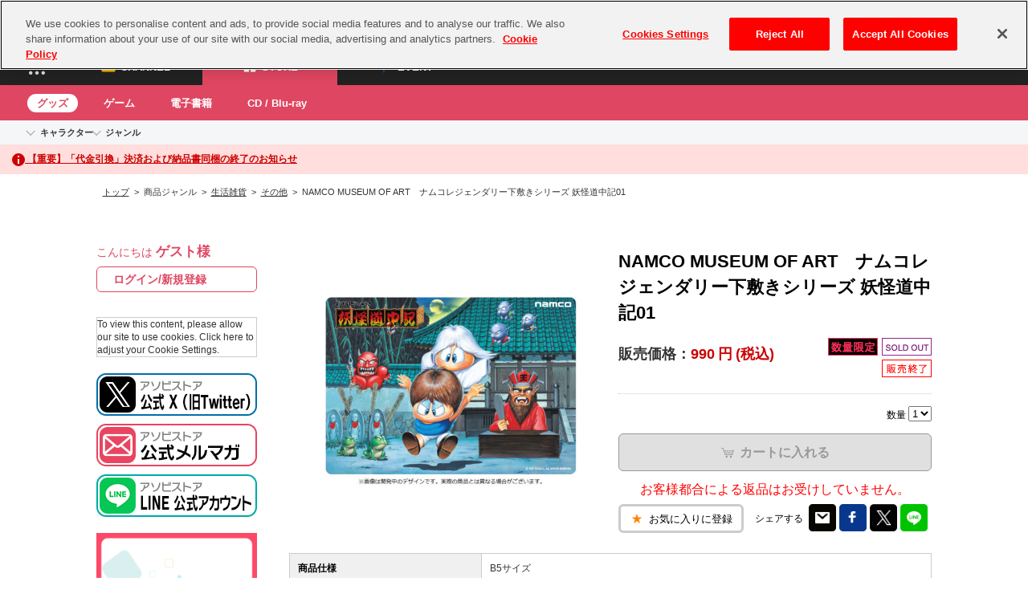

--- FILE ---
content_type: text/html; charset=UTF-8
request_url: https://shop.asobistore.jp/products/detail/179708-00-00-00
body_size: 77429
content:
<!DOCTYPE html>
<!--[if IE 6]> <html class="no-js lt-ie9 lt-ie8 lt-ie7 eq-ie6" lang="ja"> <![endif]-->
<!--[if IE 7]> <html class="no-js lt-ie9 lt-ie8 eq-ie7" lang="ja"> <![endif]-->
<!--[if IE 8]> <html class="no-js lt-ie9 eq-ie8" lang="ja"> <![endif]-->
<!--[if gt IE 8]><!--> <html class="no-js" lang="ja"> <!--<![endif]-->
<head>
<meta charset="UTF-8" /><script type="text/javascript">(window.NREUM||(NREUM={})).init={privacy:{cookies_enabled:true},ajax:{deny_list:["bam.nr-data.net"]},feature_flags:["soft_nav"],distributed_tracing:{enabled:true}};(window.NREUM||(NREUM={})).loader_config={agentID:"959925256",accountID:"3020951",trustKey:"2608475",xpid:"VwYFUV9WCRAJUVhbBQIEXlc=",licenseKey:"NRJS-c8508f7ff89d4efe22f",applicationID:"959923383",browserID:"959925256"};;/*! For license information please see nr-loader-spa-1.308.0.min.js.LICENSE.txt */
(()=>{var e,t,r={384:(e,t,r)=>{"use strict";r.d(t,{NT:()=>a,US:()=>u,Zm:()=>o,bQ:()=>d,dV:()=>c,pV:()=>l});var n=r(6154),i=r(1863),s=r(1910);const a={beacon:"bam.nr-data.net",errorBeacon:"bam.nr-data.net"};function o(){return n.gm.NREUM||(n.gm.NREUM={}),void 0===n.gm.newrelic&&(n.gm.newrelic=n.gm.NREUM),n.gm.NREUM}function c(){let e=o();return e.o||(e.o={ST:n.gm.setTimeout,SI:n.gm.setImmediate||n.gm.setInterval,CT:n.gm.clearTimeout,XHR:n.gm.XMLHttpRequest,REQ:n.gm.Request,EV:n.gm.Event,PR:n.gm.Promise,MO:n.gm.MutationObserver,FETCH:n.gm.fetch,WS:n.gm.WebSocket},(0,s.i)(...Object.values(e.o))),e}function d(e,t){let r=o();r.initializedAgents??={},t.initializedAt={ms:(0,i.t)(),date:new Date},r.initializedAgents[e]=t}function u(e,t){o()[e]=t}function l(){return function(){let e=o();const t=e.info||{};e.info={beacon:a.beacon,errorBeacon:a.errorBeacon,...t}}(),function(){let e=o();const t=e.init||{};e.init={...t}}(),c(),function(){let e=o();const t=e.loader_config||{};e.loader_config={...t}}(),o()}},782:(e,t,r)=>{"use strict";r.d(t,{T:()=>n});const n=r(860).K7.pageViewTiming},860:(e,t,r)=>{"use strict";r.d(t,{$J:()=>u,K7:()=>c,P3:()=>d,XX:()=>i,Yy:()=>o,df:()=>s,qY:()=>n,v4:()=>a});const n="events",i="jserrors",s="browser/blobs",a="rum",o="browser/logs",c={ajax:"ajax",genericEvents:"generic_events",jserrors:i,logging:"logging",metrics:"metrics",pageAction:"page_action",pageViewEvent:"page_view_event",pageViewTiming:"page_view_timing",sessionReplay:"session_replay",sessionTrace:"session_trace",softNav:"soft_navigations",spa:"spa"},d={[c.pageViewEvent]:1,[c.pageViewTiming]:2,[c.metrics]:3,[c.jserrors]:4,[c.spa]:5,[c.ajax]:6,[c.sessionTrace]:7,[c.softNav]:8,[c.sessionReplay]:9,[c.logging]:10,[c.genericEvents]:11},u={[c.pageViewEvent]:a,[c.pageViewTiming]:n,[c.ajax]:n,[c.spa]:n,[c.softNav]:n,[c.metrics]:i,[c.jserrors]:i,[c.sessionTrace]:s,[c.sessionReplay]:s,[c.logging]:o,[c.genericEvents]:"ins"}},944:(e,t,r)=>{"use strict";r.d(t,{R:()=>i});var n=r(3241);function i(e,t){"function"==typeof console.debug&&(console.debug("New Relic Warning: https://github.com/newrelic/newrelic-browser-agent/blob/main/docs/warning-codes.md#".concat(e),t),(0,n.W)({agentIdentifier:null,drained:null,type:"data",name:"warn",feature:"warn",data:{code:e,secondary:t}}))}},993:(e,t,r)=>{"use strict";r.d(t,{A$:()=>s,ET:()=>a,TZ:()=>o,p_:()=>i});var n=r(860);const i={ERROR:"ERROR",WARN:"WARN",INFO:"INFO",DEBUG:"DEBUG",TRACE:"TRACE"},s={OFF:0,ERROR:1,WARN:2,INFO:3,DEBUG:4,TRACE:5},a="log",o=n.K7.logging},1541:(e,t,r)=>{"use strict";r.d(t,{U:()=>i,f:()=>n});const n={MFE:"MFE",BA:"BA"};function i(e,t){if(2!==t?.harvestEndpointVersion)return{};const r=t.agentRef.runtime.appMetadata.agents[0].entityGuid;return e?{"source.id":e.id,"source.name":e.name,"source.type":e.type,"parent.id":e.parent?.id||r,"parent.type":e.parent?.type||n.BA}:{"entity.guid":r,appId:t.agentRef.info.applicationID}}},1687:(e,t,r)=>{"use strict";r.d(t,{Ak:()=>d,Ze:()=>h,x3:()=>u});var n=r(3241),i=r(7836),s=r(3606),a=r(860),o=r(2646);const c={};function d(e,t){const r={staged:!1,priority:a.P3[t]||0};l(e),c[e].get(t)||c[e].set(t,r)}function u(e,t){e&&c[e]&&(c[e].get(t)&&c[e].delete(t),p(e,t,!1),c[e].size&&f(e))}function l(e){if(!e)throw new Error("agentIdentifier required");c[e]||(c[e]=new Map)}function h(e="",t="feature",r=!1){if(l(e),!e||!c[e].get(t)||r)return p(e,t);c[e].get(t).staged=!0,f(e)}function f(e){const t=Array.from(c[e]);t.every(([e,t])=>t.staged)&&(t.sort((e,t)=>e[1].priority-t[1].priority),t.forEach(([t])=>{c[e].delete(t),p(e,t)}))}function p(e,t,r=!0){const a=e?i.ee.get(e):i.ee,c=s.i.handlers;if(!a.aborted&&a.backlog&&c){if((0,n.W)({agentIdentifier:e,type:"lifecycle",name:"drain",feature:t}),r){const e=a.backlog[t],r=c[t];if(r){for(let t=0;e&&t<e.length;++t)g(e[t],r);Object.entries(r).forEach(([e,t])=>{Object.values(t||{}).forEach(t=>{t[0]?.on&&t[0]?.context()instanceof o.y&&t[0].on(e,t[1])})})}}a.isolatedBacklog||delete c[t],a.backlog[t]=null,a.emit("drain-"+t,[])}}function g(e,t){var r=e[1];Object.values(t[r]||{}).forEach(t=>{var r=e[0];if(t[0]===r){var n=t[1],i=e[3],s=e[2];n.apply(i,s)}})}},1738:(e,t,r)=>{"use strict";r.d(t,{U:()=>f,Y:()=>h});var n=r(3241),i=r(9908),s=r(1863),a=r(944),o=r(5701),c=r(3969),d=r(8362),u=r(860),l=r(4261);function h(e,t,r,s){const h=s||r;!h||h[e]&&h[e]!==d.d.prototype[e]||(h[e]=function(){(0,i.p)(c.xV,["API/"+e+"/called"],void 0,u.K7.metrics,r.ee),(0,n.W)({agentIdentifier:r.agentIdentifier,drained:!!o.B?.[r.agentIdentifier],type:"data",name:"api",feature:l.Pl+e,data:{}});try{return t.apply(this,arguments)}catch(e){(0,a.R)(23,e)}})}function f(e,t,r,n,a){const o=e.info;null===r?delete o.jsAttributes[t]:o.jsAttributes[t]=r,(a||null===r)&&(0,i.p)(l.Pl+n,[(0,s.t)(),t,r],void 0,"session",e.ee)}},1741:(e,t,r)=>{"use strict";r.d(t,{W:()=>s});var n=r(944),i=r(4261);class s{#e(e,...t){if(this[e]!==s.prototype[e])return this[e](...t);(0,n.R)(35,e)}addPageAction(e,t){return this.#e(i.hG,e,t)}register(e){return this.#e(i.eY,e)}recordCustomEvent(e,t){return this.#e(i.fF,e,t)}setPageViewName(e,t){return this.#e(i.Fw,e,t)}setCustomAttribute(e,t,r){return this.#e(i.cD,e,t,r)}noticeError(e,t){return this.#e(i.o5,e,t)}setUserId(e,t=!1){return this.#e(i.Dl,e,t)}setApplicationVersion(e){return this.#e(i.nb,e)}setErrorHandler(e){return this.#e(i.bt,e)}addRelease(e,t){return this.#e(i.k6,e,t)}log(e,t){return this.#e(i.$9,e,t)}start(){return this.#e(i.d3)}finished(e){return this.#e(i.BL,e)}recordReplay(){return this.#e(i.CH)}pauseReplay(){return this.#e(i.Tb)}addToTrace(e){return this.#e(i.U2,e)}setCurrentRouteName(e){return this.#e(i.PA,e)}interaction(e){return this.#e(i.dT,e)}wrapLogger(e,t,r){return this.#e(i.Wb,e,t,r)}measure(e,t){return this.#e(i.V1,e,t)}consent(e){return this.#e(i.Pv,e)}}},1863:(e,t,r)=>{"use strict";function n(){return Math.floor(performance.now())}r.d(t,{t:()=>n})},1910:(e,t,r)=>{"use strict";r.d(t,{i:()=>s});var n=r(944);const i=new Map;function s(...e){return e.every(e=>{if(i.has(e))return i.get(e);const t="function"==typeof e?e.toString():"",r=t.includes("[native code]"),s=t.includes("nrWrapper");return r||s||(0,n.R)(64,e?.name||t),i.set(e,r),r})}},2555:(e,t,r)=>{"use strict";r.d(t,{D:()=>o,f:()=>a});var n=r(384),i=r(8122);const s={beacon:n.NT.beacon,errorBeacon:n.NT.errorBeacon,licenseKey:void 0,applicationID:void 0,sa:void 0,queueTime:void 0,applicationTime:void 0,ttGuid:void 0,user:void 0,account:void 0,product:void 0,extra:void 0,jsAttributes:{},userAttributes:void 0,atts:void 0,transactionName:void 0,tNamePlain:void 0};function a(e){try{return!!e.licenseKey&&!!e.errorBeacon&&!!e.applicationID}catch(e){return!1}}const o=e=>(0,i.a)(e,s)},2614:(e,t,r)=>{"use strict";r.d(t,{BB:()=>a,H3:()=>n,g:()=>d,iL:()=>c,tS:()=>o,uh:()=>i,wk:()=>s});const n="NRBA",i="SESSION",s=144e5,a=18e5,o={STARTED:"session-started",PAUSE:"session-pause",RESET:"session-reset",RESUME:"session-resume",UPDATE:"session-update"},c={SAME_TAB:"same-tab",CROSS_TAB:"cross-tab"},d={OFF:0,FULL:1,ERROR:2}},2646:(e,t,r)=>{"use strict";r.d(t,{y:()=>n});class n{constructor(e){this.contextId=e}}},2843:(e,t,r)=>{"use strict";r.d(t,{G:()=>s,u:()=>i});var n=r(3878);function i(e,t=!1,r,i){(0,n.DD)("visibilitychange",function(){if(t)return void("hidden"===document.visibilityState&&e());e(document.visibilityState)},r,i)}function s(e,t,r){(0,n.sp)("pagehide",e,t,r)}},3241:(e,t,r)=>{"use strict";r.d(t,{W:()=>s});var n=r(6154);const i="newrelic";function s(e={}){try{n.gm.dispatchEvent(new CustomEvent(i,{detail:e}))}catch(e){}}},3304:(e,t,r)=>{"use strict";r.d(t,{A:()=>s});var n=r(7836);const i=()=>{const e=new WeakSet;return(t,r)=>{if("object"==typeof r&&null!==r){if(e.has(r))return;e.add(r)}return r}};function s(e){try{return JSON.stringify(e,i())??""}catch(e){try{n.ee.emit("internal-error",[e])}catch(e){}return""}}},3333:(e,t,r)=>{"use strict";r.d(t,{$v:()=>u,TZ:()=>n,Xh:()=>c,Zp:()=>i,kd:()=>d,mq:()=>o,nf:()=>a,qN:()=>s});const n=r(860).K7.genericEvents,i=["auxclick","click","copy","keydown","paste","scrollend"],s=["focus","blur"],a=4,o=1e3,c=2e3,d=["PageAction","UserAction","BrowserPerformance"],u={RESOURCES:"experimental.resources",REGISTER:"register"}},3434:(e,t,r)=>{"use strict";r.d(t,{Jt:()=>s,YM:()=>d});var n=r(7836),i=r(5607);const s="nr@original:".concat(i.W),a=50;var o=Object.prototype.hasOwnProperty,c=!1;function d(e,t){return e||(e=n.ee),r.inPlace=function(e,t,n,i,s){n||(n="");const a="-"===n.charAt(0);for(let o=0;o<t.length;o++){const c=t[o],d=e[c];l(d)||(e[c]=r(d,a?c+n:n,i,c,s))}},r.flag=s,r;function r(t,r,n,c,d){return l(t)?t:(r||(r=""),nrWrapper[s]=t,function(e,t,r){if(Object.defineProperty&&Object.keys)try{return Object.keys(e).forEach(function(r){Object.defineProperty(t,r,{get:function(){return e[r]},set:function(t){return e[r]=t,t}})}),t}catch(e){u([e],r)}for(var n in e)o.call(e,n)&&(t[n]=e[n])}(t,nrWrapper,e),nrWrapper);function nrWrapper(){var s,o,l,h;let f;try{o=this,s=[...arguments],l="function"==typeof n?n(s,o):n||{}}catch(t){u([t,"",[s,o,c],l],e)}i(r+"start",[s,o,c],l,d);const p=performance.now();let g;try{return h=t.apply(o,s),g=performance.now(),h}catch(e){throw g=performance.now(),i(r+"err",[s,o,e],l,d),f=e,f}finally{const e=g-p,t={start:p,end:g,duration:e,isLongTask:e>=a,methodName:c,thrownError:f};t.isLongTask&&i("long-task",[t,o],l,d),i(r+"end",[s,o,h],l,d)}}}function i(r,n,i,s){if(!c||t){var a=c;c=!0;try{e.emit(r,n,i,t,s)}catch(t){u([t,r,n,i],e)}c=a}}}function u(e,t){t||(t=n.ee);try{t.emit("internal-error",e)}catch(e){}}function l(e){return!(e&&"function"==typeof e&&e.apply&&!e[s])}},3606:(e,t,r)=>{"use strict";r.d(t,{i:()=>s});var n=r(9908);s.on=a;var i=s.handlers={};function s(e,t,r,s){a(s||n.d,i,e,t,r)}function a(e,t,r,i,s){s||(s="feature"),e||(e=n.d);var a=t[s]=t[s]||{};(a[r]=a[r]||[]).push([e,i])}},3738:(e,t,r)=>{"use strict";r.d(t,{He:()=>i,Kp:()=>o,Lc:()=>d,Rz:()=>u,TZ:()=>n,bD:()=>s,d3:()=>a,jx:()=>l,sl:()=>h,uP:()=>c});const n=r(860).K7.sessionTrace,i="bstResource",s="resource",a="-start",o="-end",c="fn"+a,d="fn"+o,u="pushState",l=1e3,h=3e4},3785:(e,t,r)=>{"use strict";r.d(t,{R:()=>c,b:()=>d});var n=r(9908),i=r(1863),s=r(860),a=r(3969),o=r(993);function c(e,t,r={},c=o.p_.INFO,d=!0,u,l=(0,i.t)()){(0,n.p)(a.xV,["API/logging/".concat(c.toLowerCase(),"/called")],void 0,s.K7.metrics,e),(0,n.p)(o.ET,[l,t,r,c,d,u],void 0,s.K7.logging,e)}function d(e){return"string"==typeof e&&Object.values(o.p_).some(t=>t===e.toUpperCase().trim())}},3878:(e,t,r)=>{"use strict";function n(e,t){return{capture:e,passive:!1,signal:t}}function i(e,t,r=!1,i){window.addEventListener(e,t,n(r,i))}function s(e,t,r=!1,i){document.addEventListener(e,t,n(r,i))}r.d(t,{DD:()=>s,jT:()=>n,sp:()=>i})},3962:(e,t,r)=>{"use strict";r.d(t,{AM:()=>a,O2:()=>l,OV:()=>s,Qu:()=>h,TZ:()=>c,ih:()=>f,pP:()=>o,t1:()=>u,tC:()=>i,wD:()=>d});var n=r(860);const i=["click","keydown","submit"],s="popstate",a="api",o="initialPageLoad",c=n.K7.softNav,d=5e3,u=500,l={INITIAL_PAGE_LOAD:"",ROUTE_CHANGE:1,UNSPECIFIED:2},h={INTERACTION:1,AJAX:2,CUSTOM_END:3,CUSTOM_TRACER:4},f={IP:"in progress",PF:"pending finish",FIN:"finished",CAN:"cancelled"}},3969:(e,t,r)=>{"use strict";r.d(t,{TZ:()=>n,XG:()=>o,rs:()=>i,xV:()=>a,z_:()=>s});const n=r(860).K7.metrics,i="sm",s="cm",a="storeSupportabilityMetrics",o="storeEventMetrics"},4234:(e,t,r)=>{"use strict";r.d(t,{W:()=>s});var n=r(7836),i=r(1687);class s{constructor(e,t){this.agentIdentifier=e,this.ee=n.ee.get(e),this.featureName=t,this.blocked=!1}deregisterDrain(){(0,i.x3)(this.agentIdentifier,this.featureName)}}},4261:(e,t,r)=>{"use strict";r.d(t,{$9:()=>u,BL:()=>c,CH:()=>p,Dl:()=>R,Fw:()=>w,PA:()=>v,Pl:()=>n,Pv:()=>A,Tb:()=>h,U2:()=>a,V1:()=>E,Wb:()=>T,bt:()=>y,cD:()=>b,d3:()=>x,dT:()=>d,eY:()=>g,fF:()=>f,hG:()=>s,hw:()=>i,k6:()=>o,nb:()=>m,o5:()=>l});const n="api-",i=n+"ixn-",s="addPageAction",a="addToTrace",o="addRelease",c="finished",d="interaction",u="log",l="noticeError",h="pauseReplay",f="recordCustomEvent",p="recordReplay",g="register",m="setApplicationVersion",v="setCurrentRouteName",b="setCustomAttribute",y="setErrorHandler",w="setPageViewName",R="setUserId",x="start",T="wrapLogger",E="measure",A="consent"},5205:(e,t,r)=>{"use strict";r.d(t,{j:()=>S});var n=r(384),i=r(1741);var s=r(2555),a=r(3333);const o=e=>{if(!e||"string"!=typeof e)return!1;try{document.createDocumentFragment().querySelector(e)}catch{return!1}return!0};var c=r(2614),d=r(944),u=r(8122);const l="[data-nr-mask]",h=e=>(0,u.a)(e,(()=>{const e={feature_flags:[],experimental:{allow_registered_children:!1,resources:!1},mask_selector:"*",block_selector:"[data-nr-block]",mask_input_options:{color:!1,date:!1,"datetime-local":!1,email:!1,month:!1,number:!1,range:!1,search:!1,tel:!1,text:!1,time:!1,url:!1,week:!1,textarea:!1,select:!1,password:!0}};return{ajax:{deny_list:void 0,block_internal:!0,enabled:!0,autoStart:!0},api:{get allow_registered_children(){return e.feature_flags.includes(a.$v.REGISTER)||e.experimental.allow_registered_children},set allow_registered_children(t){e.experimental.allow_registered_children=t},duplicate_registered_data:!1},browser_consent_mode:{enabled:!1},distributed_tracing:{enabled:void 0,exclude_newrelic_header:void 0,cors_use_newrelic_header:void 0,cors_use_tracecontext_headers:void 0,allowed_origins:void 0},get feature_flags(){return e.feature_flags},set feature_flags(t){e.feature_flags=t},generic_events:{enabled:!0,autoStart:!0},harvest:{interval:30},jserrors:{enabled:!0,autoStart:!0},logging:{enabled:!0,autoStart:!0},metrics:{enabled:!0,autoStart:!0},obfuscate:void 0,page_action:{enabled:!0},page_view_event:{enabled:!0,autoStart:!0},page_view_timing:{enabled:!0,autoStart:!0},performance:{capture_marks:!1,capture_measures:!1,capture_detail:!0,resources:{get enabled(){return e.feature_flags.includes(a.$v.RESOURCES)||e.experimental.resources},set enabled(t){e.experimental.resources=t},asset_types:[],first_party_domains:[],ignore_newrelic:!0}},privacy:{cookies_enabled:!0},proxy:{assets:void 0,beacon:void 0},session:{expiresMs:c.wk,inactiveMs:c.BB},session_replay:{autoStart:!0,enabled:!1,preload:!1,sampling_rate:10,error_sampling_rate:100,collect_fonts:!1,inline_images:!1,fix_stylesheets:!0,mask_all_inputs:!0,get mask_text_selector(){return e.mask_selector},set mask_text_selector(t){o(t)?e.mask_selector="".concat(t,",").concat(l):""===t||null===t?e.mask_selector=l:(0,d.R)(5,t)},get block_class(){return"nr-block"},get ignore_class(){return"nr-ignore"},get mask_text_class(){return"nr-mask"},get block_selector(){return e.block_selector},set block_selector(t){o(t)?e.block_selector+=",".concat(t):""!==t&&(0,d.R)(6,t)},get mask_input_options(){return e.mask_input_options},set mask_input_options(t){t&&"object"==typeof t?e.mask_input_options={...t,password:!0}:(0,d.R)(7,t)}},session_trace:{enabled:!0,autoStart:!0},soft_navigations:{enabled:!0,autoStart:!0},spa:{enabled:!0,autoStart:!0},ssl:void 0,user_actions:{enabled:!0,elementAttributes:["id","className","tagName","type"]}}})());var f=r(6154),p=r(9324);let g=0;const m={buildEnv:p.F3,distMethod:p.Xs,version:p.xv,originTime:f.WN},v={consented:!1},b={appMetadata:{},get consented(){return this.session?.state?.consent||v.consented},set consented(e){v.consented=e},customTransaction:void 0,denyList:void 0,disabled:!1,harvester:void 0,isolatedBacklog:!1,isRecording:!1,loaderType:void 0,maxBytes:3e4,obfuscator:void 0,onerror:void 0,ptid:void 0,releaseIds:{},session:void 0,timeKeeper:void 0,registeredEntities:[],jsAttributesMetadata:{bytes:0},get harvestCount(){return++g}},y=e=>{const t=(0,u.a)(e,b),r=Object.keys(m).reduce((e,t)=>(e[t]={value:m[t],writable:!1,configurable:!0,enumerable:!0},e),{});return Object.defineProperties(t,r)};var w=r(5701);const R=e=>{const t=e.startsWith("http");e+="/",r.p=t?e:"https://"+e};var x=r(7836),T=r(3241);const E={accountID:void 0,trustKey:void 0,agentID:void 0,licenseKey:void 0,applicationID:void 0,xpid:void 0},A=e=>(0,u.a)(e,E),_=new Set;function S(e,t={},r,a){let{init:o,info:c,loader_config:d,runtime:u={},exposed:l=!0}=t;if(!c){const e=(0,n.pV)();o=e.init,c=e.info,d=e.loader_config}e.init=h(o||{}),e.loader_config=A(d||{}),c.jsAttributes??={},f.bv&&(c.jsAttributes.isWorker=!0),e.info=(0,s.D)(c);const p=e.init,g=[c.beacon,c.errorBeacon];_.has(e.agentIdentifier)||(p.proxy.assets&&(R(p.proxy.assets),g.push(p.proxy.assets)),p.proxy.beacon&&g.push(p.proxy.beacon),e.beacons=[...g],function(e){const t=(0,n.pV)();Object.getOwnPropertyNames(i.W.prototype).forEach(r=>{const n=i.W.prototype[r];if("function"!=typeof n||"constructor"===n)return;let s=t[r];e[r]&&!1!==e.exposed&&"micro-agent"!==e.runtime?.loaderType&&(t[r]=(...t)=>{const n=e[r](...t);return s?s(...t):n})})}(e),(0,n.US)("activatedFeatures",w.B)),u.denyList=[...p.ajax.deny_list||[],...p.ajax.block_internal?g:[]],u.ptid=e.agentIdentifier,u.loaderType=r,e.runtime=y(u),_.has(e.agentIdentifier)||(e.ee=x.ee.get(e.agentIdentifier),e.exposed=l,(0,T.W)({agentIdentifier:e.agentIdentifier,drained:!!w.B?.[e.agentIdentifier],type:"lifecycle",name:"initialize",feature:void 0,data:e.config})),_.add(e.agentIdentifier)}},5270:(e,t,r)=>{"use strict";r.d(t,{Aw:()=>a,SR:()=>s,rF:()=>o});var n=r(384),i=r(7767);function s(e){return!!(0,n.dV)().o.MO&&(0,i.V)(e)&&!0===e?.session_trace.enabled}function a(e){return!0===e?.session_replay.preload&&s(e)}function o(e,t){try{if("string"==typeof t?.type){if("password"===t.type.toLowerCase())return"*".repeat(e?.length||0);if(void 0!==t?.dataset?.nrUnmask||t?.classList?.contains("nr-unmask"))return e}}catch(e){}return"string"==typeof e?e.replace(/[\S]/g,"*"):"*".repeat(e?.length||0)}},5289:(e,t,r)=>{"use strict";r.d(t,{GG:()=>a,Qr:()=>c,sB:()=>o});var n=r(3878),i=r(6389);function s(){return"undefined"==typeof document||"complete"===document.readyState}function a(e,t){if(s())return e();const r=(0,i.J)(e),a=setInterval(()=>{s()&&(clearInterval(a),r())},500);(0,n.sp)("load",r,t)}function o(e){if(s())return e();(0,n.DD)("DOMContentLoaded",e)}function c(e){if(s())return e();(0,n.sp)("popstate",e)}},5607:(e,t,r)=>{"use strict";r.d(t,{W:()=>n});const n=(0,r(9566).bz)()},5701:(e,t,r)=>{"use strict";r.d(t,{B:()=>s,t:()=>a});var n=r(3241);const i=new Set,s={};function a(e,t){const r=t.agentIdentifier;s[r]??={},e&&"object"==typeof e&&(i.has(r)||(t.ee.emit("rumresp",[e]),s[r]=e,i.add(r),(0,n.W)({agentIdentifier:r,loaded:!0,drained:!0,type:"lifecycle",name:"load",feature:void 0,data:e})))}},6154:(e,t,r)=>{"use strict";r.d(t,{OF:()=>d,RI:()=>i,WN:()=>h,bv:()=>s,eN:()=>f,gm:()=>a,lR:()=>l,m:()=>c,mw:()=>o,sb:()=>u});var n=r(1863);const i="undefined"!=typeof window&&!!window.document,s="undefined"!=typeof WorkerGlobalScope&&("undefined"!=typeof self&&self instanceof WorkerGlobalScope&&self.navigator instanceof WorkerNavigator||"undefined"!=typeof globalThis&&globalThis instanceof WorkerGlobalScope&&globalThis.navigator instanceof WorkerNavigator),a=i?window:"undefined"!=typeof WorkerGlobalScope&&("undefined"!=typeof self&&self instanceof WorkerGlobalScope&&self||"undefined"!=typeof globalThis&&globalThis instanceof WorkerGlobalScope&&globalThis),o=Boolean("hidden"===a?.document?.visibilityState),c=""+a?.location,d=/iPad|iPhone|iPod/.test(a.navigator?.userAgent),u=d&&"undefined"==typeof SharedWorker,l=(()=>{const e=a.navigator?.userAgent?.match(/Firefox[/\s](\d+\.\d+)/);return Array.isArray(e)&&e.length>=2?+e[1]:0})(),h=Date.now()-(0,n.t)(),f=()=>"undefined"!=typeof PerformanceNavigationTiming&&a?.performance?.getEntriesByType("navigation")?.[0]?.responseStart},6344:(e,t,r)=>{"use strict";r.d(t,{BB:()=>u,Qb:()=>l,TZ:()=>i,Ug:()=>a,Vh:()=>s,_s:()=>o,bc:()=>d,yP:()=>c});var n=r(2614);const i=r(860).K7.sessionReplay,s="errorDuringReplay",a=.12,o={DomContentLoaded:0,Load:1,FullSnapshot:2,IncrementalSnapshot:3,Meta:4,Custom:5},c={[n.g.ERROR]:15e3,[n.g.FULL]:3e5,[n.g.OFF]:0},d={RESET:{message:"Session was reset",sm:"Reset"},IMPORT:{message:"Recorder failed to import",sm:"Import"},TOO_MANY:{message:"429: Too Many Requests",sm:"Too-Many"},TOO_BIG:{message:"Payload was too large",sm:"Too-Big"},CROSS_TAB:{message:"Session Entity was set to OFF on another tab",sm:"Cross-Tab"},ENTITLEMENTS:{message:"Session Replay is not allowed and will not be started",sm:"Entitlement"}},u=5e3,l={API:"api",RESUME:"resume",SWITCH_TO_FULL:"switchToFull",INITIALIZE:"initialize",PRELOAD:"preload"}},6389:(e,t,r)=>{"use strict";function n(e,t=500,r={}){const n=r?.leading||!1;let i;return(...r)=>{n&&void 0===i&&(e.apply(this,r),i=setTimeout(()=>{i=clearTimeout(i)},t)),n||(clearTimeout(i),i=setTimeout(()=>{e.apply(this,r)},t))}}function i(e){let t=!1;return(...r)=>{t||(t=!0,e.apply(this,r))}}r.d(t,{J:()=>i,s:()=>n})},6630:(e,t,r)=>{"use strict";r.d(t,{T:()=>n});const n=r(860).K7.pageViewEvent},6774:(e,t,r)=>{"use strict";r.d(t,{T:()=>n});const n=r(860).K7.jserrors},7295:(e,t,r)=>{"use strict";r.d(t,{Xv:()=>a,gX:()=>i,iW:()=>s});var n=[];function i(e){if(!e||s(e))return!1;if(0===n.length)return!0;if("*"===n[0].hostname)return!1;for(var t=0;t<n.length;t++){var r=n[t];if(r.hostname.test(e.hostname)&&r.pathname.test(e.pathname))return!1}return!0}function s(e){return void 0===e.hostname}function a(e){if(n=[],e&&e.length)for(var t=0;t<e.length;t++){let r=e[t];if(!r)continue;if("*"===r)return void(n=[{hostname:"*"}]);0===r.indexOf("http://")?r=r.substring(7):0===r.indexOf("https://")&&(r=r.substring(8));const i=r.indexOf("/");let s,a;i>0?(s=r.substring(0,i),a=r.substring(i)):(s=r,a="*");let[c]=s.split(":");n.push({hostname:o(c),pathname:o(a,!0)})}}function o(e,t=!1){const r=e.replace(/[.+?^${}()|[\]\\]/g,e=>"\\"+e).replace(/\*/g,".*?");return new RegExp((t?"^":"")+r+"$")}},7485:(e,t,r)=>{"use strict";r.d(t,{D:()=>i});var n=r(6154);function i(e){if(0===(e||"").indexOf("data:"))return{protocol:"data"};try{const t=new URL(e,location.href),r={port:t.port,hostname:t.hostname,pathname:t.pathname,search:t.search,protocol:t.protocol.slice(0,t.protocol.indexOf(":")),sameOrigin:t.protocol===n.gm?.location?.protocol&&t.host===n.gm?.location?.host};return r.port&&""!==r.port||("http:"===t.protocol&&(r.port="80"),"https:"===t.protocol&&(r.port="443")),r.pathname&&""!==r.pathname?r.pathname.startsWith("/")||(r.pathname="/".concat(r.pathname)):r.pathname="/",r}catch(e){return{}}}},7699:(e,t,r)=>{"use strict";r.d(t,{It:()=>s,KC:()=>o,No:()=>i,qh:()=>a});var n=r(860);const i=16e3,s=1e6,a="SESSION_ERROR",o={[n.K7.logging]:!0,[n.K7.genericEvents]:!1,[n.K7.jserrors]:!1,[n.K7.ajax]:!1}},7767:(e,t,r)=>{"use strict";r.d(t,{V:()=>i});var n=r(6154);const i=e=>n.RI&&!0===e?.privacy.cookies_enabled},7836:(e,t,r)=>{"use strict";r.d(t,{P:()=>o,ee:()=>c});var n=r(384),i=r(8990),s=r(2646),a=r(5607);const o="nr@context:".concat(a.W),c=function e(t,r){var n={},a={},u={},l=!1;try{l=16===r.length&&d.initializedAgents?.[r]?.runtime.isolatedBacklog}catch(e){}var h={on:p,addEventListener:p,removeEventListener:function(e,t){var r=n[e];if(!r)return;for(var i=0;i<r.length;i++)r[i]===t&&r.splice(i,1)},emit:function(e,r,n,i,s){!1!==s&&(s=!0);if(c.aborted&&!i)return;t&&s&&t.emit(e,r,n);var o=f(n);g(e).forEach(e=>{e.apply(o,r)});var d=v()[a[e]];d&&d.push([h,e,r,o]);return o},get:m,listeners:g,context:f,buffer:function(e,t){const r=v();if(t=t||"feature",h.aborted)return;Object.entries(e||{}).forEach(([e,n])=>{a[n]=t,t in r||(r[t]=[])})},abort:function(){h._aborted=!0,Object.keys(h.backlog).forEach(e=>{delete h.backlog[e]})},isBuffering:function(e){return!!v()[a[e]]},debugId:r,backlog:l?{}:t&&"object"==typeof t.backlog?t.backlog:{},isolatedBacklog:l};return Object.defineProperty(h,"aborted",{get:()=>{let e=h._aborted||!1;return e||(t&&(e=t.aborted),e)}}),h;function f(e){return e&&e instanceof s.y?e:e?(0,i.I)(e,o,()=>new s.y(o)):new s.y(o)}function p(e,t){n[e]=g(e).concat(t)}function g(e){return n[e]||[]}function m(t){return u[t]=u[t]||e(h,t)}function v(){return h.backlog}}(void 0,"globalEE"),d=(0,n.Zm)();d.ee||(d.ee=c)},8122:(e,t,r)=>{"use strict";r.d(t,{a:()=>i});var n=r(944);function i(e,t){try{if(!e||"object"!=typeof e)return(0,n.R)(3);if(!t||"object"!=typeof t)return(0,n.R)(4);const r=Object.create(Object.getPrototypeOf(t),Object.getOwnPropertyDescriptors(t)),s=0===Object.keys(r).length?e:r;for(let a in s)if(void 0!==e[a])try{if(null===e[a]){r[a]=null;continue}Array.isArray(e[a])&&Array.isArray(t[a])?r[a]=Array.from(new Set([...e[a],...t[a]])):"object"==typeof e[a]&&"object"==typeof t[a]?r[a]=i(e[a],t[a]):r[a]=e[a]}catch(e){r[a]||(0,n.R)(1,e)}return r}catch(e){(0,n.R)(2,e)}}},8139:(e,t,r)=>{"use strict";r.d(t,{u:()=>h});var n=r(7836),i=r(3434),s=r(8990),a=r(6154);const o={},c=a.gm.XMLHttpRequest,d="addEventListener",u="removeEventListener",l="nr@wrapped:".concat(n.P);function h(e){var t=function(e){return(e||n.ee).get("events")}(e);if(o[t.debugId]++)return t;o[t.debugId]=1;var r=(0,i.YM)(t,!0);function h(e){r.inPlace(e,[d,u],"-",p)}function p(e,t){return e[1]}return"getPrototypeOf"in Object&&(a.RI&&f(document,h),c&&f(c.prototype,h),f(a.gm,h)),t.on(d+"-start",function(e,t){var n=e[1];if(null!==n&&("function"==typeof n||"object"==typeof n)&&"newrelic"!==e[0]){var i=(0,s.I)(n,l,function(){var e={object:function(){if("function"!=typeof n.handleEvent)return;return n.handleEvent.apply(n,arguments)},function:n}[typeof n];return e?r(e,"fn-",null,e.name||"anonymous"):n});this.wrapped=e[1]=i}}),t.on(u+"-start",function(e){e[1]=this.wrapped||e[1]}),t}function f(e,t,...r){let n=e;for(;"object"==typeof n&&!Object.prototype.hasOwnProperty.call(n,d);)n=Object.getPrototypeOf(n);n&&t(n,...r)}},8362:(e,t,r)=>{"use strict";r.d(t,{d:()=>s});var n=r(9566),i=r(1741);class s extends i.W{agentIdentifier=(0,n.LA)(16)}},8374:(e,t,r)=>{r.nc=(()=>{try{return document?.currentScript?.nonce}catch(e){}return""})()},8990:(e,t,r)=>{"use strict";r.d(t,{I:()=>i});var n=Object.prototype.hasOwnProperty;function i(e,t,r){if(n.call(e,t))return e[t];var i=r();if(Object.defineProperty&&Object.keys)try{return Object.defineProperty(e,t,{value:i,writable:!0,enumerable:!1}),i}catch(e){}return e[t]=i,i}},9119:(e,t,r)=>{"use strict";r.d(t,{L:()=>s});var n=/([^?#]*)[^#]*(#[^?]*|$).*/,i=/([^?#]*)().*/;function s(e,t){return e?e.replace(t?n:i,"$1$2"):e}},9300:(e,t,r)=>{"use strict";r.d(t,{T:()=>n});const n=r(860).K7.ajax},9324:(e,t,r)=>{"use strict";r.d(t,{AJ:()=>a,F3:()=>i,Xs:()=>s,Yq:()=>o,xv:()=>n});const n="1.308.0",i="PROD",s="CDN",a="@newrelic/rrweb",o="1.0.1"},9566:(e,t,r)=>{"use strict";r.d(t,{LA:()=>o,ZF:()=>c,bz:()=>a,el:()=>d});var n=r(6154);const i="xxxxxxxx-xxxx-4xxx-yxxx-xxxxxxxxxxxx";function s(e,t){return e?15&e[t]:16*Math.random()|0}function a(){const e=n.gm?.crypto||n.gm?.msCrypto;let t,r=0;return e&&e.getRandomValues&&(t=e.getRandomValues(new Uint8Array(30))),i.split("").map(e=>"x"===e?s(t,r++).toString(16):"y"===e?(3&s()|8).toString(16):e).join("")}function o(e){const t=n.gm?.crypto||n.gm?.msCrypto;let r,i=0;t&&t.getRandomValues&&(r=t.getRandomValues(new Uint8Array(e)));const a=[];for(var o=0;o<e;o++)a.push(s(r,i++).toString(16));return a.join("")}function c(){return o(16)}function d(){return o(32)}},9908:(e,t,r)=>{"use strict";r.d(t,{d:()=>n,p:()=>i});var n=r(7836).ee.get("handle");function i(e,t,r,i,s){s?(s.buffer([e],i),s.emit(e,t,r)):(n.buffer([e],i),n.emit(e,t,r))}}},n={};function i(e){var t=n[e];if(void 0!==t)return t.exports;var s=n[e]={exports:{}};return r[e](s,s.exports,i),s.exports}i.m=r,i.d=(e,t)=>{for(var r in t)i.o(t,r)&&!i.o(e,r)&&Object.defineProperty(e,r,{enumerable:!0,get:t[r]})},i.f={},i.e=e=>Promise.all(Object.keys(i.f).reduce((t,r)=>(i.f[r](e,t),t),[])),i.u=e=>({212:"nr-spa-compressor",249:"nr-spa-recorder",478:"nr-spa"}[e]+"-1.308.0.min.js"),i.o=(e,t)=>Object.prototype.hasOwnProperty.call(e,t),e={},t="NRBA-1.308.0.PROD:",i.l=(r,n,s,a)=>{if(e[r])e[r].push(n);else{var o,c;if(void 0!==s)for(var d=document.getElementsByTagName("script"),u=0;u<d.length;u++){var l=d[u];if(l.getAttribute("src")==r||l.getAttribute("data-webpack")==t+s){o=l;break}}if(!o){c=!0;var h={478:"sha512-RSfSVnmHk59T/uIPbdSE0LPeqcEdF4/+XhfJdBuccH5rYMOEZDhFdtnh6X6nJk7hGpzHd9Ujhsy7lZEz/ORYCQ==",249:"sha512-ehJXhmntm85NSqW4MkhfQqmeKFulra3klDyY0OPDUE+sQ3GokHlPh1pmAzuNy//3j4ac6lzIbmXLvGQBMYmrkg==",212:"sha512-B9h4CR46ndKRgMBcK+j67uSR2RCnJfGefU+A7FrgR/k42ovXy5x/MAVFiSvFxuVeEk/pNLgvYGMp1cBSK/G6Fg=="};(o=document.createElement("script")).charset="utf-8",i.nc&&o.setAttribute("nonce",i.nc),o.setAttribute("data-webpack",t+s),o.src=r,0!==o.src.indexOf(window.location.origin+"/")&&(o.crossOrigin="anonymous"),h[a]&&(o.integrity=h[a])}e[r]=[n];var f=(t,n)=>{o.onerror=o.onload=null,clearTimeout(p);var i=e[r];if(delete e[r],o.parentNode&&o.parentNode.removeChild(o),i&&i.forEach(e=>e(n)),t)return t(n)},p=setTimeout(f.bind(null,void 0,{type:"timeout",target:o}),12e4);o.onerror=f.bind(null,o.onerror),o.onload=f.bind(null,o.onload),c&&document.head.appendChild(o)}},i.r=e=>{"undefined"!=typeof Symbol&&Symbol.toStringTag&&Object.defineProperty(e,Symbol.toStringTag,{value:"Module"}),Object.defineProperty(e,"__esModule",{value:!0})},i.p="https://js-agent.newrelic.com/",(()=>{var e={38:0,788:0};i.f.j=(t,r)=>{var n=i.o(e,t)?e[t]:void 0;if(0!==n)if(n)r.push(n[2]);else{var s=new Promise((r,i)=>n=e[t]=[r,i]);r.push(n[2]=s);var a=i.p+i.u(t),o=new Error;i.l(a,r=>{if(i.o(e,t)&&(0!==(n=e[t])&&(e[t]=void 0),n)){var s=r&&("load"===r.type?"missing":r.type),a=r&&r.target&&r.target.src;o.message="Loading chunk "+t+" failed: ("+s+": "+a+")",o.name="ChunkLoadError",o.type=s,o.request=a,n[1](o)}},"chunk-"+t,t)}};var t=(t,r)=>{var n,s,[a,o,c]=r,d=0;if(a.some(t=>0!==e[t])){for(n in o)i.o(o,n)&&(i.m[n]=o[n]);if(c)c(i)}for(t&&t(r);d<a.length;d++)s=a[d],i.o(e,s)&&e[s]&&e[s][0](),e[s]=0},r=self["webpackChunk:NRBA-1.308.0.PROD"]=self["webpackChunk:NRBA-1.308.0.PROD"]||[];r.forEach(t.bind(null,0)),r.push=t.bind(null,r.push.bind(r))})(),(()=>{"use strict";i(8374);var e=i(8362),t=i(860);const r=Object.values(t.K7);var n=i(5205);var s=i(9908),a=i(1863),o=i(4261),c=i(1738);var d=i(1687),u=i(4234),l=i(5289),h=i(6154),f=i(944),p=i(5270),g=i(7767),m=i(6389),v=i(7699);class b extends u.W{constructor(e,t){super(e.agentIdentifier,t),this.agentRef=e,this.abortHandler=void 0,this.featAggregate=void 0,this.loadedSuccessfully=void 0,this.onAggregateImported=new Promise(e=>{this.loadedSuccessfully=e}),this.deferred=Promise.resolve(),!1===e.init[this.featureName].autoStart?this.deferred=new Promise((t,r)=>{this.ee.on("manual-start-all",(0,m.J)(()=>{(0,d.Ak)(e.agentIdentifier,this.featureName),t()}))}):(0,d.Ak)(e.agentIdentifier,t)}importAggregator(e,t,r={}){if(this.featAggregate)return;const n=async()=>{let n;await this.deferred;try{if((0,g.V)(e.init)){const{setupAgentSession:t}=await i.e(478).then(i.bind(i,8766));n=t(e)}}catch(e){(0,f.R)(20,e),this.ee.emit("internal-error",[e]),(0,s.p)(v.qh,[e],void 0,this.featureName,this.ee)}try{if(!this.#t(this.featureName,n,e.init))return(0,d.Ze)(this.agentIdentifier,this.featureName),void this.loadedSuccessfully(!1);const{Aggregate:i}=await t();this.featAggregate=new i(e,r),e.runtime.harvester.initializedAggregates.push(this.featAggregate),this.loadedSuccessfully(!0)}catch(e){(0,f.R)(34,e),this.abortHandler?.(),(0,d.Ze)(this.agentIdentifier,this.featureName,!0),this.loadedSuccessfully(!1),this.ee&&this.ee.abort()}};h.RI?(0,l.GG)(()=>n(),!0):n()}#t(e,r,n){if(this.blocked)return!1;switch(e){case t.K7.sessionReplay:return(0,p.SR)(n)&&!!r;case t.K7.sessionTrace:return!!r;default:return!0}}}var y=i(6630),w=i(2614),R=i(3241);class x extends b{static featureName=y.T;constructor(e){var t;super(e,y.T),this.setupInspectionEvents(e.agentIdentifier),t=e,(0,c.Y)(o.Fw,function(e,r){"string"==typeof e&&("/"!==e.charAt(0)&&(e="/"+e),t.runtime.customTransaction=(r||"http://custom.transaction")+e,(0,s.p)(o.Pl+o.Fw,[(0,a.t)()],void 0,void 0,t.ee))},t),this.importAggregator(e,()=>i.e(478).then(i.bind(i,2467)))}setupInspectionEvents(e){const t=(t,r)=>{t&&(0,R.W)({agentIdentifier:e,timeStamp:t.timeStamp,loaded:"complete"===t.target.readyState,type:"window",name:r,data:t.target.location+""})};(0,l.sB)(e=>{t(e,"DOMContentLoaded")}),(0,l.GG)(e=>{t(e,"load")}),(0,l.Qr)(e=>{t(e,"navigate")}),this.ee.on(w.tS.UPDATE,(t,r)=>{(0,R.W)({agentIdentifier:e,type:"lifecycle",name:"session",data:r})})}}var T=i(384);class E extends e.d{constructor(e){var t;(super(),h.gm)?(this.features={},(0,T.bQ)(this.agentIdentifier,this),this.desiredFeatures=new Set(e.features||[]),this.desiredFeatures.add(x),(0,n.j)(this,e,e.loaderType||"agent"),t=this,(0,c.Y)(o.cD,function(e,r,n=!1){if("string"==typeof e){if(["string","number","boolean"].includes(typeof r)||null===r)return(0,c.U)(t,e,r,o.cD,n);(0,f.R)(40,typeof r)}else(0,f.R)(39,typeof e)},t),function(e){(0,c.Y)(o.Dl,function(t,r=!1){if("string"!=typeof t&&null!==t)return void(0,f.R)(41,typeof t);const n=e.info.jsAttributes["enduser.id"];r&&null!=n&&n!==t?(0,s.p)(o.Pl+"setUserIdAndResetSession",[t],void 0,"session",e.ee):(0,c.U)(e,"enduser.id",t,o.Dl,!0)},e)}(this),function(e){(0,c.Y)(o.nb,function(t){if("string"==typeof t||null===t)return(0,c.U)(e,"application.version",t,o.nb,!1);(0,f.R)(42,typeof t)},e)}(this),function(e){(0,c.Y)(o.d3,function(){e.ee.emit("manual-start-all")},e)}(this),function(e){(0,c.Y)(o.Pv,function(t=!0){if("boolean"==typeof t){if((0,s.p)(o.Pl+o.Pv,[t],void 0,"session",e.ee),e.runtime.consented=t,t){const t=e.features.page_view_event;t.onAggregateImported.then(e=>{const r=t.featAggregate;e&&!r.sentRum&&r.sendRum()})}}else(0,f.R)(65,typeof t)},e)}(this),this.run()):(0,f.R)(21)}get config(){return{info:this.info,init:this.init,loader_config:this.loader_config,runtime:this.runtime}}get api(){return this}run(){try{const e=function(e){const t={};return r.forEach(r=>{t[r]=!!e[r]?.enabled}),t}(this.init),n=[...this.desiredFeatures];n.sort((e,r)=>t.P3[e.featureName]-t.P3[r.featureName]),n.forEach(r=>{if(!e[r.featureName]&&r.featureName!==t.K7.pageViewEvent)return;if(r.featureName===t.K7.spa)return void(0,f.R)(67);const n=function(e){switch(e){case t.K7.ajax:return[t.K7.jserrors];case t.K7.sessionTrace:return[t.K7.ajax,t.K7.pageViewEvent];case t.K7.sessionReplay:return[t.K7.sessionTrace];case t.K7.pageViewTiming:return[t.K7.pageViewEvent];default:return[]}}(r.featureName).filter(e=>!(e in this.features));n.length>0&&(0,f.R)(36,{targetFeature:r.featureName,missingDependencies:n}),this.features[r.featureName]=new r(this)})}catch(e){(0,f.R)(22,e);for(const e in this.features)this.features[e].abortHandler?.();const t=(0,T.Zm)();delete t.initializedAgents[this.agentIdentifier]?.features,delete this.sharedAggregator;return t.ee.get(this.agentIdentifier).abort(),!1}}}var A=i(2843),_=i(782);class S extends b{static featureName=_.T;constructor(e){super(e,_.T),h.RI&&((0,A.u)(()=>(0,s.p)("docHidden",[(0,a.t)()],void 0,_.T,this.ee),!0),(0,A.G)(()=>(0,s.p)("winPagehide",[(0,a.t)()],void 0,_.T,this.ee)),this.importAggregator(e,()=>i.e(478).then(i.bind(i,9917))))}}var O=i(3969);class I extends b{static featureName=O.TZ;constructor(e){super(e,O.TZ),h.RI&&document.addEventListener("securitypolicyviolation",e=>{(0,s.p)(O.xV,["Generic/CSPViolation/Detected"],void 0,this.featureName,this.ee)}),this.importAggregator(e,()=>i.e(478).then(i.bind(i,6555)))}}var N=i(6774),P=i(3878),k=i(3304);class D{constructor(e,t,r,n,i){this.name="UncaughtError",this.message="string"==typeof e?e:(0,k.A)(e),this.sourceURL=t,this.line=r,this.column=n,this.__newrelic=i}}function C(e){return M(e)?e:new D(void 0!==e?.message?e.message:e,e?.filename||e?.sourceURL,e?.lineno||e?.line,e?.colno||e?.col,e?.__newrelic,e?.cause)}function j(e){const t="Unhandled Promise Rejection: ";if(!e?.reason)return;if(M(e.reason)){try{e.reason.message.startsWith(t)||(e.reason.message=t+e.reason.message)}catch(e){}return C(e.reason)}const r=C(e.reason);return(r.message||"").startsWith(t)||(r.message=t+r.message),r}function L(e){if(e.error instanceof SyntaxError&&!/:\d+$/.test(e.error.stack?.trim())){const t=new D(e.message,e.filename,e.lineno,e.colno,e.error.__newrelic,e.cause);return t.name=SyntaxError.name,t}return M(e.error)?e.error:C(e)}function M(e){return e instanceof Error&&!!e.stack}function H(e,r,n,i,o=(0,a.t)()){"string"==typeof e&&(e=new Error(e)),(0,s.p)("err",[e,o,!1,r,n.runtime.isRecording,void 0,i],void 0,t.K7.jserrors,n.ee),(0,s.p)("uaErr",[],void 0,t.K7.genericEvents,n.ee)}var B=i(1541),K=i(993),W=i(3785);function U(e,{customAttributes:t={},level:r=K.p_.INFO}={},n,i,s=(0,a.t)()){(0,W.R)(n.ee,e,t,r,!1,i,s)}function F(e,r,n,i,c=(0,a.t)()){(0,s.p)(o.Pl+o.hG,[c,e,r,i],void 0,t.K7.genericEvents,n.ee)}function V(e,r,n,i,c=(0,a.t)()){const{start:d,end:u,customAttributes:l}=r||{},h={customAttributes:l||{}};if("object"!=typeof h.customAttributes||"string"!=typeof e||0===e.length)return void(0,f.R)(57);const p=(e,t)=>null==e?t:"number"==typeof e?e:e instanceof PerformanceMark?e.startTime:Number.NaN;if(h.start=p(d,0),h.end=p(u,c),Number.isNaN(h.start)||Number.isNaN(h.end))(0,f.R)(57);else{if(h.duration=h.end-h.start,!(h.duration<0))return(0,s.p)(o.Pl+o.V1,[h,e,i],void 0,t.K7.genericEvents,n.ee),h;(0,f.R)(58)}}function G(e,r={},n,i,c=(0,a.t)()){(0,s.p)(o.Pl+o.fF,[c,e,r,i],void 0,t.K7.genericEvents,n.ee)}function z(e){(0,c.Y)(o.eY,function(t){return Y(e,t)},e)}function Y(e,r,n){(0,f.R)(54,"newrelic.register"),r||={},r.type=B.f.MFE,r.licenseKey||=e.info.licenseKey,r.blocked=!1,r.parent=n||{},Array.isArray(r.tags)||(r.tags=[]);const i={};r.tags.forEach(e=>{"name"!==e&&"id"!==e&&(i["source.".concat(e)]=!0)}),r.isolated??=!0;let o=()=>{};const c=e.runtime.registeredEntities;if(!r.isolated){const e=c.find(({metadata:{target:{id:e}}})=>e===r.id&&!r.isolated);if(e)return e}const d=e=>{r.blocked=!0,o=e};function u(e){return"string"==typeof e&&!!e.trim()&&e.trim().length<501||"number"==typeof e}e.init.api.allow_registered_children||d((0,m.J)(()=>(0,f.R)(55))),u(r.id)&&u(r.name)||d((0,m.J)(()=>(0,f.R)(48,r)));const l={addPageAction:(t,n={})=>g(F,[t,{...i,...n},e],r),deregister:()=>{d((0,m.J)(()=>(0,f.R)(68)))},log:(t,n={})=>g(U,[t,{...n,customAttributes:{...i,...n.customAttributes||{}}},e],r),measure:(t,n={})=>g(V,[t,{...n,customAttributes:{...i,...n.customAttributes||{}}},e],r),noticeError:(t,n={})=>g(H,[t,{...i,...n},e],r),register:(t={})=>g(Y,[e,t],l.metadata.target),recordCustomEvent:(t,n={})=>g(G,[t,{...i,...n},e],r),setApplicationVersion:e=>p("application.version",e),setCustomAttribute:(e,t)=>p(e,t),setUserId:e=>p("enduser.id",e),metadata:{customAttributes:i,target:r}},h=()=>(r.blocked&&o(),r.blocked);h()||c.push(l);const p=(e,t)=>{h()||(i[e]=t)},g=(r,n,i)=>{if(h())return;const o=(0,a.t)();(0,s.p)(O.xV,["API/register/".concat(r.name,"/called")],void 0,t.K7.metrics,e.ee);try{if(e.init.api.duplicate_registered_data&&"register"!==r.name){let e=n;if(n[1]instanceof Object){const t={"child.id":i.id,"child.type":i.type};e="customAttributes"in n[1]?[n[0],{...n[1],customAttributes:{...n[1].customAttributes,...t}},...n.slice(2)]:[n[0],{...n[1],...t},...n.slice(2)]}r(...e,void 0,o)}return r(...n,i,o)}catch(e){(0,f.R)(50,e)}};return l}class Z extends b{static featureName=N.T;constructor(e){var t;super(e,N.T),t=e,(0,c.Y)(o.o5,(e,r)=>H(e,r,t),t),function(e){(0,c.Y)(o.bt,function(t){e.runtime.onerror=t},e)}(e),function(e){let t=0;(0,c.Y)(o.k6,function(e,r){++t>10||(this.runtime.releaseIds[e.slice(-200)]=(""+r).slice(-200))},e)}(e),z(e);try{this.removeOnAbort=new AbortController}catch(e){}this.ee.on("internal-error",(t,r)=>{this.abortHandler&&(0,s.p)("ierr",[C(t),(0,a.t)(),!0,{},e.runtime.isRecording,r],void 0,this.featureName,this.ee)}),h.gm.addEventListener("unhandledrejection",t=>{this.abortHandler&&(0,s.p)("err",[j(t),(0,a.t)(),!1,{unhandledPromiseRejection:1},e.runtime.isRecording],void 0,this.featureName,this.ee)},(0,P.jT)(!1,this.removeOnAbort?.signal)),h.gm.addEventListener("error",t=>{this.abortHandler&&(0,s.p)("err",[L(t),(0,a.t)(),!1,{},e.runtime.isRecording],void 0,this.featureName,this.ee)},(0,P.jT)(!1,this.removeOnAbort?.signal)),this.abortHandler=this.#r,this.importAggregator(e,()=>i.e(478).then(i.bind(i,2176)))}#r(){this.removeOnAbort?.abort(),this.abortHandler=void 0}}var q=i(8990);let X=1;function J(e){const t=typeof e;return!e||"object"!==t&&"function"!==t?-1:e===h.gm?0:(0,q.I)(e,"nr@id",function(){return X++})}function Q(e){if("string"==typeof e&&e.length)return e.length;if("object"==typeof e){if("undefined"!=typeof ArrayBuffer&&e instanceof ArrayBuffer&&e.byteLength)return e.byteLength;if("undefined"!=typeof Blob&&e instanceof Blob&&e.size)return e.size;if(!("undefined"!=typeof FormData&&e instanceof FormData))try{return(0,k.A)(e).length}catch(e){return}}}var ee=i(8139),te=i(7836),re=i(3434);const ne={},ie=["open","send"];function se(e){var t=e||te.ee;const r=function(e){return(e||te.ee).get("xhr")}(t);if(void 0===h.gm.XMLHttpRequest)return r;if(ne[r.debugId]++)return r;ne[r.debugId]=1,(0,ee.u)(t);var n=(0,re.YM)(r),i=h.gm.XMLHttpRequest,s=h.gm.MutationObserver,a=h.gm.Promise,o=h.gm.setInterval,c="readystatechange",d=["onload","onerror","onabort","onloadstart","onloadend","onprogress","ontimeout"],u=[],l=h.gm.XMLHttpRequest=function(e){const t=new i(e),s=r.context(t);try{r.emit("new-xhr",[t],s),t.addEventListener(c,(a=s,function(){var e=this;e.readyState>3&&!a.resolved&&(a.resolved=!0,r.emit("xhr-resolved",[],e)),n.inPlace(e,d,"fn-",y)}),(0,P.jT)(!1))}catch(e){(0,f.R)(15,e);try{r.emit("internal-error",[e])}catch(e){}}var a;return t};function p(e,t){n.inPlace(t,["onreadystatechange"],"fn-",y)}if(function(e,t){for(var r in e)t[r]=e[r]}(i,l),l.prototype=i.prototype,n.inPlace(l.prototype,ie,"-xhr-",y),r.on("send-xhr-start",function(e,t){p(e,t),function(e){u.push(e),s&&(g?g.then(b):o?o(b):(m=-m,v.data=m))}(t)}),r.on("open-xhr-start",p),s){var g=a&&a.resolve();if(!o&&!a){var m=1,v=document.createTextNode(m);new s(b).observe(v,{characterData:!0})}}else t.on("fn-end",function(e){e[0]&&e[0].type===c||b()});function b(){for(var e=0;e<u.length;e++)p(0,u[e]);u.length&&(u=[])}function y(e,t){return t}return r}var ae="fetch-",oe=ae+"body-",ce=["arrayBuffer","blob","json","text","formData"],de=h.gm.Request,ue=h.gm.Response,le="prototype";const he={};function fe(e){const t=function(e){return(e||te.ee).get("fetch")}(e);if(!(de&&ue&&h.gm.fetch))return t;if(he[t.debugId]++)return t;function r(e,r,n){var i=e[r];"function"==typeof i&&(e[r]=function(){var e,r=[...arguments],s={};t.emit(n+"before-start",[r],s),s[te.P]&&s[te.P].dt&&(e=s[te.P].dt);var a=i.apply(this,r);return t.emit(n+"start",[r,e],a),a.then(function(e){return t.emit(n+"end",[null,e],a),e},function(e){throw t.emit(n+"end",[e],a),e})})}return he[t.debugId]=1,ce.forEach(e=>{r(de[le],e,oe),r(ue[le],e,oe)}),r(h.gm,"fetch",ae),t.on(ae+"end",function(e,r){var n=this;if(r){var i=r.headers.get("content-length");null!==i&&(n.rxSize=i),t.emit(ae+"done",[null,r],n)}else t.emit(ae+"done",[e],n)}),t}var pe=i(7485),ge=i(9566);class me{constructor(e){this.agentRef=e}generateTracePayload(e){const t=this.agentRef.loader_config;if(!this.shouldGenerateTrace(e)||!t)return null;var r=(t.accountID||"").toString()||null,n=(t.agentID||"").toString()||null,i=(t.trustKey||"").toString()||null;if(!r||!n)return null;var s=(0,ge.ZF)(),a=(0,ge.el)(),o=Date.now(),c={spanId:s,traceId:a,timestamp:o};return(e.sameOrigin||this.isAllowedOrigin(e)&&this.useTraceContextHeadersForCors())&&(c.traceContextParentHeader=this.generateTraceContextParentHeader(s,a),c.traceContextStateHeader=this.generateTraceContextStateHeader(s,o,r,n,i)),(e.sameOrigin&&!this.excludeNewrelicHeader()||!e.sameOrigin&&this.isAllowedOrigin(e)&&this.useNewrelicHeaderForCors())&&(c.newrelicHeader=this.generateTraceHeader(s,a,o,r,n,i)),c}generateTraceContextParentHeader(e,t){return"00-"+t+"-"+e+"-01"}generateTraceContextStateHeader(e,t,r,n,i){return i+"@nr=0-1-"+r+"-"+n+"-"+e+"----"+t}generateTraceHeader(e,t,r,n,i,s){if(!("function"==typeof h.gm?.btoa))return null;var a={v:[0,1],d:{ty:"Browser",ac:n,ap:i,id:e,tr:t,ti:r}};return s&&n!==s&&(a.d.tk=s),btoa((0,k.A)(a))}shouldGenerateTrace(e){return this.agentRef.init?.distributed_tracing?.enabled&&this.isAllowedOrigin(e)}isAllowedOrigin(e){var t=!1;const r=this.agentRef.init?.distributed_tracing;if(e.sameOrigin)t=!0;else if(r?.allowed_origins instanceof Array)for(var n=0;n<r.allowed_origins.length;n++){var i=(0,pe.D)(r.allowed_origins[n]);if(e.hostname===i.hostname&&e.protocol===i.protocol&&e.port===i.port){t=!0;break}}return t}excludeNewrelicHeader(){var e=this.agentRef.init?.distributed_tracing;return!!e&&!!e.exclude_newrelic_header}useNewrelicHeaderForCors(){var e=this.agentRef.init?.distributed_tracing;return!!e&&!1!==e.cors_use_newrelic_header}useTraceContextHeadersForCors(){var e=this.agentRef.init?.distributed_tracing;return!!e&&!!e.cors_use_tracecontext_headers}}var ve=i(9300),be=i(7295);function ye(e){return"string"==typeof e?e:e instanceof(0,T.dV)().o.REQ?e.url:h.gm?.URL&&e instanceof URL?e.href:void 0}var we=["load","error","abort","timeout"],Re=we.length,xe=(0,T.dV)().o.REQ,Te=(0,T.dV)().o.XHR;const Ee="X-NewRelic-App-Data";class Ae extends b{static featureName=ve.T;constructor(e){super(e,ve.T),this.dt=new me(e),this.handler=(e,t,r,n)=>(0,s.p)(e,t,r,n,this.ee);try{const e={xmlhttprequest:"xhr",fetch:"fetch",beacon:"beacon"};h.gm?.performance?.getEntriesByType("resource").forEach(r=>{if(r.initiatorType in e&&0!==r.responseStatus){const n={status:r.responseStatus},i={rxSize:r.transferSize,duration:Math.floor(r.duration),cbTime:0};_e(n,r.name),this.handler("xhr",[n,i,r.startTime,r.responseEnd,e[r.initiatorType]],void 0,t.K7.ajax)}})}catch(e){}fe(this.ee),se(this.ee),function(e,r,n,i){function o(e){var t=this;t.totalCbs=0,t.called=0,t.cbTime=0,t.end=T,t.ended=!1,t.xhrGuids={},t.lastSize=null,t.loadCaptureCalled=!1,t.params=this.params||{},t.metrics=this.metrics||{},t.latestLongtaskEnd=0,e.addEventListener("load",function(r){E(t,e)},(0,P.jT)(!1)),h.lR||e.addEventListener("progress",function(e){t.lastSize=e.loaded},(0,P.jT)(!1))}function c(e){this.params={method:e[0]},_e(this,e[1]),this.metrics={}}function d(t,r){e.loader_config.xpid&&this.sameOrigin&&r.setRequestHeader("X-NewRelic-ID",e.loader_config.xpid);var n=i.generateTracePayload(this.parsedOrigin);if(n){var s=!1;n.newrelicHeader&&(r.setRequestHeader("newrelic",n.newrelicHeader),s=!0),n.traceContextParentHeader&&(r.setRequestHeader("traceparent",n.traceContextParentHeader),n.traceContextStateHeader&&r.setRequestHeader("tracestate",n.traceContextStateHeader),s=!0),s&&(this.dt=n)}}function u(e,t){var n=this.metrics,i=e[0],s=this;if(n&&i){var o=Q(i);o&&(n.txSize=o)}this.startTime=(0,a.t)(),this.body=i,this.listener=function(e){try{"abort"!==e.type||s.loadCaptureCalled||(s.params.aborted=!0),("load"!==e.type||s.called===s.totalCbs&&(s.onloadCalled||"function"!=typeof t.onload)&&"function"==typeof s.end)&&s.end(t)}catch(e){try{r.emit("internal-error",[e])}catch(e){}}};for(var c=0;c<Re;c++)t.addEventListener(we[c],this.listener,(0,P.jT)(!1))}function l(e,t,r){this.cbTime+=e,t?this.onloadCalled=!0:this.called+=1,this.called!==this.totalCbs||!this.onloadCalled&&"function"==typeof r.onload||"function"!=typeof this.end||this.end(r)}function f(e,t){var r=""+J(e)+!!t;this.xhrGuids&&!this.xhrGuids[r]&&(this.xhrGuids[r]=!0,this.totalCbs+=1)}function p(e,t){var r=""+J(e)+!!t;this.xhrGuids&&this.xhrGuids[r]&&(delete this.xhrGuids[r],this.totalCbs-=1)}function g(){this.endTime=(0,a.t)()}function m(e,t){t instanceof Te&&"load"===e[0]&&r.emit("xhr-load-added",[e[1],e[2]],t)}function v(e,t){t instanceof Te&&"load"===e[0]&&r.emit("xhr-load-removed",[e[1],e[2]],t)}function b(e,t,r){t instanceof Te&&("onload"===r&&(this.onload=!0),("load"===(e[0]&&e[0].type)||this.onload)&&(this.xhrCbStart=(0,a.t)()))}function y(e,t){this.xhrCbStart&&r.emit("xhr-cb-time",[(0,a.t)()-this.xhrCbStart,this.onload,t],t)}function w(e){var t,r=e[1]||{};if("string"==typeof e[0]?0===(t=e[0]).length&&h.RI&&(t=""+h.gm.location.href):e[0]&&e[0].url?t=e[0].url:h.gm?.URL&&e[0]&&e[0]instanceof URL?t=e[0].href:"function"==typeof e[0].toString&&(t=e[0].toString()),"string"==typeof t&&0!==t.length){t&&(this.parsedOrigin=(0,pe.D)(t),this.sameOrigin=this.parsedOrigin.sameOrigin);var n=i.generateTracePayload(this.parsedOrigin);if(n&&(n.newrelicHeader||n.traceContextParentHeader))if(e[0]&&e[0].headers)o(e[0].headers,n)&&(this.dt=n);else{var s={};for(var a in r)s[a]=r[a];s.headers=new Headers(r.headers||{}),o(s.headers,n)&&(this.dt=n),e.length>1?e[1]=s:e.push(s)}}function o(e,t){var r=!1;return t.newrelicHeader&&(e.set("newrelic",t.newrelicHeader),r=!0),t.traceContextParentHeader&&(e.set("traceparent",t.traceContextParentHeader),t.traceContextStateHeader&&e.set("tracestate",t.traceContextStateHeader),r=!0),r}}function R(e,t){this.params={},this.metrics={},this.startTime=(0,a.t)(),this.dt=t,e.length>=1&&(this.target=e[0]),e.length>=2&&(this.opts=e[1]);var r=this.opts||{},n=this.target;_e(this,ye(n));var i=(""+(n&&n instanceof xe&&n.method||r.method||"GET")).toUpperCase();this.params.method=i,this.body=r.body,this.txSize=Q(r.body)||0}function x(e,r){if(this.endTime=(0,a.t)(),this.params||(this.params={}),(0,be.iW)(this.params))return;let i;this.params.status=r?r.status:0,"string"==typeof this.rxSize&&this.rxSize.length>0&&(i=+this.rxSize);const s={txSize:this.txSize,rxSize:i,duration:(0,a.t)()-this.startTime};n("xhr",[this.params,s,this.startTime,this.endTime,"fetch"],this,t.K7.ajax)}function T(e){const r=this.params,i=this.metrics;if(!this.ended){this.ended=!0;for(let t=0;t<Re;t++)e.removeEventListener(we[t],this.listener,!1);r.aborted||(0,be.iW)(r)||(i.duration=(0,a.t)()-this.startTime,this.loadCaptureCalled||4!==e.readyState?null==r.status&&(r.status=0):E(this,e),i.cbTime=this.cbTime,n("xhr",[r,i,this.startTime,this.endTime,"xhr"],this,t.K7.ajax))}}function E(e,n){e.params.status=n.status;var i=function(e,t){var r=e.responseType;return"json"===r&&null!==t?t:"arraybuffer"===r||"blob"===r||"json"===r?Q(e.response):"text"===r||""===r||void 0===r?Q(e.responseText):void 0}(n,e.lastSize);if(i&&(e.metrics.rxSize=i),e.sameOrigin&&n.getAllResponseHeaders().indexOf(Ee)>=0){var a=n.getResponseHeader(Ee);a&&((0,s.p)(O.rs,["Ajax/CrossApplicationTracing/Header/Seen"],void 0,t.K7.metrics,r),e.params.cat=a.split(", ").pop())}e.loadCaptureCalled=!0}r.on("new-xhr",o),r.on("open-xhr-start",c),r.on("open-xhr-end",d),r.on("send-xhr-start",u),r.on("xhr-cb-time",l),r.on("xhr-load-added",f),r.on("xhr-load-removed",p),r.on("xhr-resolved",g),r.on("addEventListener-end",m),r.on("removeEventListener-end",v),r.on("fn-end",y),r.on("fetch-before-start",w),r.on("fetch-start",R),r.on("fn-start",b),r.on("fetch-done",x)}(e,this.ee,this.handler,this.dt),this.importAggregator(e,()=>i.e(478).then(i.bind(i,3845)))}}function _e(e,t){var r=(0,pe.D)(t),n=e.params||e;n.hostname=r.hostname,n.port=r.port,n.protocol=r.protocol,n.host=r.hostname+":"+r.port,n.pathname=r.pathname,e.parsedOrigin=r,e.sameOrigin=r.sameOrigin}const Se={},Oe=["pushState","replaceState"];function Ie(e){const t=function(e){return(e||te.ee).get("history")}(e);return!h.RI||Se[t.debugId]++||(Se[t.debugId]=1,(0,re.YM)(t).inPlace(window.history,Oe,"-")),t}var Ne=i(3738);function Pe(e){(0,c.Y)(o.BL,function(r=Date.now()){const n=r-h.WN;n<0&&(0,f.R)(62,r),(0,s.p)(O.XG,[o.BL,{time:n}],void 0,t.K7.metrics,e.ee),e.addToTrace({name:o.BL,start:r,origin:"nr"}),(0,s.p)(o.Pl+o.hG,[n,o.BL],void 0,t.K7.genericEvents,e.ee)},e)}const{He:ke,bD:De,d3:Ce,Kp:je,TZ:Le,Lc:Me,uP:He,Rz:Be}=Ne;class Ke extends b{static featureName=Le;constructor(e){var r;super(e,Le),r=e,(0,c.Y)(o.U2,function(e){if(!(e&&"object"==typeof e&&e.name&&e.start))return;const n={n:e.name,s:e.start-h.WN,e:(e.end||e.start)-h.WN,o:e.origin||"",t:"api"};n.s<0||n.e<0||n.e<n.s?(0,f.R)(61,{start:n.s,end:n.e}):(0,s.p)("bstApi",[n],void 0,t.K7.sessionTrace,r.ee)},r),Pe(e);if(!(0,g.V)(e.init))return void this.deregisterDrain();const n=this.ee;let d;Ie(n),this.eventsEE=(0,ee.u)(n),this.eventsEE.on(He,function(e,t){this.bstStart=(0,a.t)()}),this.eventsEE.on(Me,function(e,r){(0,s.p)("bst",[e[0],r,this.bstStart,(0,a.t)()],void 0,t.K7.sessionTrace,n)}),n.on(Be+Ce,function(e){this.time=(0,a.t)(),this.startPath=location.pathname+location.hash}),n.on(Be+je,function(e){(0,s.p)("bstHist",[location.pathname+location.hash,this.startPath,this.time],void 0,t.K7.sessionTrace,n)});try{d=new PerformanceObserver(e=>{const r=e.getEntries();(0,s.p)(ke,[r],void 0,t.K7.sessionTrace,n)}),d.observe({type:De,buffered:!0})}catch(e){}this.importAggregator(e,()=>i.e(478).then(i.bind(i,6974)),{resourceObserver:d})}}var We=i(6344);class Ue extends b{static featureName=We.TZ;#n;recorder;constructor(e){var r;let n;super(e,We.TZ),r=e,(0,c.Y)(o.CH,function(){(0,s.p)(o.CH,[],void 0,t.K7.sessionReplay,r.ee)},r),function(e){(0,c.Y)(o.Tb,function(){(0,s.p)(o.Tb,[],void 0,t.K7.sessionReplay,e.ee)},e)}(e);try{n=JSON.parse(localStorage.getItem("".concat(w.H3,"_").concat(w.uh)))}catch(e){}(0,p.SR)(e.init)&&this.ee.on(o.CH,()=>this.#i()),this.#s(n)&&this.importRecorder().then(e=>{e.startRecording(We.Qb.PRELOAD,n?.sessionReplayMode)}),this.importAggregator(this.agentRef,()=>i.e(478).then(i.bind(i,6167)),this),this.ee.on("err",e=>{this.blocked||this.agentRef.runtime.isRecording&&(this.errorNoticed=!0,(0,s.p)(We.Vh,[e],void 0,this.featureName,this.ee))})}#s(e){return e&&(e.sessionReplayMode===w.g.FULL||e.sessionReplayMode===w.g.ERROR)||(0,p.Aw)(this.agentRef.init)}importRecorder(){return this.recorder?Promise.resolve(this.recorder):(this.#n??=Promise.all([i.e(478),i.e(249)]).then(i.bind(i,4866)).then(({Recorder:e})=>(this.recorder=new e(this),this.recorder)).catch(e=>{throw this.ee.emit("internal-error",[e]),this.blocked=!0,e}),this.#n)}#i(){this.blocked||(this.featAggregate?this.featAggregate.mode!==w.g.FULL&&this.featAggregate.initializeRecording(w.g.FULL,!0,We.Qb.API):this.importRecorder().then(()=>{this.recorder.startRecording(We.Qb.API,w.g.FULL)}))}}var Fe=i(3962);class Ve extends b{static featureName=Fe.TZ;constructor(e){if(super(e,Fe.TZ),function(e){const r=e.ee.get("tracer");function n(){}(0,c.Y)(o.dT,function(e){return(new n).get("object"==typeof e?e:{})},e);const i=n.prototype={createTracer:function(n,i){var o={},c=this,d="function"==typeof i;return(0,s.p)(O.xV,["API/createTracer/called"],void 0,t.K7.metrics,e.ee),function(){if(r.emit((d?"":"no-")+"fn-start",[(0,a.t)(),c,d],o),d)try{return i.apply(this,arguments)}catch(e){const t="string"==typeof e?new Error(e):e;throw r.emit("fn-err",[arguments,this,t],o),t}finally{r.emit("fn-end",[(0,a.t)()],o)}}}};["actionText","setName","setAttribute","save","ignore","onEnd","getContext","end","get"].forEach(r=>{c.Y.apply(this,[r,function(){return(0,s.p)(o.hw+r,[performance.now(),...arguments],this,t.K7.softNav,e.ee),this},e,i])}),(0,c.Y)(o.PA,function(){(0,s.p)(o.hw+"routeName",[performance.now(),...arguments],void 0,t.K7.softNav,e.ee)},e)}(e),!h.RI||!(0,T.dV)().o.MO)return;const r=Ie(this.ee);try{this.removeOnAbort=new AbortController}catch(e){}Fe.tC.forEach(e=>{(0,P.sp)(e,e=>{l(e)},!0,this.removeOnAbort?.signal)});const n=()=>(0,s.p)("newURL",[(0,a.t)(),""+window.location],void 0,this.featureName,this.ee);r.on("pushState-end",n),r.on("replaceState-end",n),(0,P.sp)(Fe.OV,e=>{l(e),(0,s.p)("newURL",[e.timeStamp,""+window.location],void 0,this.featureName,this.ee)},!0,this.removeOnAbort?.signal);let d=!1;const u=new((0,T.dV)().o.MO)((e,t)=>{d||(d=!0,requestAnimationFrame(()=>{(0,s.p)("newDom",[(0,a.t)()],void 0,this.featureName,this.ee),d=!1}))}),l=(0,m.s)(e=>{"loading"!==document.readyState&&((0,s.p)("newUIEvent",[e],void 0,this.featureName,this.ee),u.observe(document.body,{attributes:!0,childList:!0,subtree:!0,characterData:!0}))},100,{leading:!0});this.abortHandler=function(){this.removeOnAbort?.abort(),u.disconnect(),this.abortHandler=void 0},this.importAggregator(e,()=>i.e(478).then(i.bind(i,4393)),{domObserver:u})}}var Ge=i(3333),ze=i(9119);const Ye={},Ze=new Set;function qe(e){return"string"==typeof e?{type:"string",size:(new TextEncoder).encode(e).length}:e instanceof ArrayBuffer?{type:"ArrayBuffer",size:e.byteLength}:e instanceof Blob?{type:"Blob",size:e.size}:e instanceof DataView?{type:"DataView",size:e.byteLength}:ArrayBuffer.isView(e)?{type:"TypedArray",size:e.byteLength}:{type:"unknown",size:0}}class Xe{constructor(e,t){this.timestamp=(0,a.t)(),this.currentUrl=(0,ze.L)(window.location.href),this.socketId=(0,ge.LA)(8),this.requestedUrl=(0,ze.L)(e),this.requestedProtocols=Array.isArray(t)?t.join(","):t||"",this.openedAt=void 0,this.protocol=void 0,this.extensions=void 0,this.binaryType=void 0,this.messageOrigin=void 0,this.messageCount=0,this.messageBytes=0,this.messageBytesMin=0,this.messageBytesMax=0,this.messageTypes=void 0,this.sendCount=0,this.sendBytes=0,this.sendBytesMin=0,this.sendBytesMax=0,this.sendTypes=void 0,this.closedAt=void 0,this.closeCode=void 0,this.closeReason="unknown",this.closeWasClean=void 0,this.connectedDuration=0,this.hasErrors=void 0}}class $e extends b{static featureName=Ge.TZ;constructor(e){super(e,Ge.TZ);const r=e.init.feature_flags.includes("websockets"),n=[e.init.page_action.enabled,e.init.performance.capture_marks,e.init.performance.capture_measures,e.init.performance.resources.enabled,e.init.user_actions.enabled,r];var d;let u,l;if(d=e,(0,c.Y)(o.hG,(e,t)=>F(e,t,d),d),function(e){(0,c.Y)(o.fF,(t,r)=>G(t,r,e),e)}(e),Pe(e),z(e),function(e){(0,c.Y)(o.V1,(t,r)=>V(t,r,e),e)}(e),r&&(l=function(e){if(!(0,T.dV)().o.WS)return e;const t=e.get("websockets");if(Ye[t.debugId]++)return t;Ye[t.debugId]=1,(0,A.G)(()=>{const e=(0,a.t)();Ze.forEach(r=>{r.nrData.closedAt=e,r.nrData.closeCode=1001,r.nrData.closeReason="Page navigating away",r.nrData.closeWasClean=!1,r.nrData.openedAt&&(r.nrData.connectedDuration=e-r.nrData.openedAt),t.emit("ws",[r.nrData],r)})});class r extends WebSocket{static name="WebSocket";static toString(){return"function WebSocket() { [native code] }"}toString(){return"[object WebSocket]"}get[Symbol.toStringTag](){return r.name}#a(e){(e.__newrelic??={}).socketId=this.nrData.socketId,this.nrData.hasErrors??=!0}constructor(...e){super(...e),this.nrData=new Xe(e[0],e[1]),this.addEventListener("open",()=>{this.nrData.openedAt=(0,a.t)(),["protocol","extensions","binaryType"].forEach(e=>{this.nrData[e]=this[e]}),Ze.add(this)}),this.addEventListener("message",e=>{const{type:t,size:r}=qe(e.data);this.nrData.messageOrigin??=(0,ze.L)(e.origin),this.nrData.messageCount++,this.nrData.messageBytes+=r,this.nrData.messageBytesMin=Math.min(this.nrData.messageBytesMin||1/0,r),this.nrData.messageBytesMax=Math.max(this.nrData.messageBytesMax,r),(this.nrData.messageTypes??"").includes(t)||(this.nrData.messageTypes=this.nrData.messageTypes?"".concat(this.nrData.messageTypes,",").concat(t):t)}),this.addEventListener("close",e=>{this.nrData.closedAt=(0,a.t)(),this.nrData.closeCode=e.code,e.reason&&(this.nrData.closeReason=e.reason),this.nrData.closeWasClean=e.wasClean,this.nrData.connectedDuration=this.nrData.closedAt-this.nrData.openedAt,Ze.delete(this),t.emit("ws",[this.nrData],this)})}addEventListener(e,t,...r){const n=this,i="function"==typeof t?function(...e){try{return t.apply(this,e)}catch(e){throw n.#a(e),e}}:t?.handleEvent?{handleEvent:function(...e){try{return t.handleEvent.apply(t,e)}catch(e){throw n.#a(e),e}}}:t;return super.addEventListener(e,i,...r)}send(e){if(this.readyState===WebSocket.OPEN){const{type:t,size:r}=qe(e);this.nrData.sendCount++,this.nrData.sendBytes+=r,this.nrData.sendBytesMin=Math.min(this.nrData.sendBytesMin||1/0,r),this.nrData.sendBytesMax=Math.max(this.nrData.sendBytesMax,r),(this.nrData.sendTypes??"").includes(t)||(this.nrData.sendTypes=this.nrData.sendTypes?"".concat(this.nrData.sendTypes,",").concat(t):t)}try{return super.send(e)}catch(e){throw this.#a(e),e}}close(...e){try{super.close(...e)}catch(e){throw this.#a(e),e}}}return h.gm.WebSocket=r,t}(this.ee)),h.RI){if(fe(this.ee),se(this.ee),u=Ie(this.ee),e.init.user_actions.enabled){function f(t){const r=(0,pe.D)(t);return e.beacons.includes(r.hostname+":"+r.port)}function p(){u.emit("navChange")}Ge.Zp.forEach(e=>(0,P.sp)(e,e=>(0,s.p)("ua",[e],void 0,this.featureName,this.ee),!0)),Ge.qN.forEach(e=>{const t=(0,m.s)(e=>{(0,s.p)("ua",[e],void 0,this.featureName,this.ee)},500,{leading:!0});(0,P.sp)(e,t)}),h.gm.addEventListener("error",()=>{(0,s.p)("uaErr",[],void 0,t.K7.genericEvents,this.ee)},(0,P.jT)(!1,this.removeOnAbort?.signal)),this.ee.on("open-xhr-start",(e,r)=>{f(e[1])||r.addEventListener("readystatechange",()=>{2===r.readyState&&(0,s.p)("uaXhr",[],void 0,t.K7.genericEvents,this.ee)})}),this.ee.on("fetch-start",e=>{e.length>=1&&!f(ye(e[0]))&&(0,s.p)("uaXhr",[],void 0,t.K7.genericEvents,this.ee)}),u.on("pushState-end",p),u.on("replaceState-end",p),window.addEventListener("hashchange",p,(0,P.jT)(!0,this.removeOnAbort?.signal)),window.addEventListener("popstate",p,(0,P.jT)(!0,this.removeOnAbort?.signal))}if(e.init.performance.resources.enabled&&h.gm.PerformanceObserver?.supportedEntryTypes.includes("resource")){new PerformanceObserver(e=>{e.getEntries().forEach(e=>{(0,s.p)("browserPerformance.resource",[e],void 0,this.featureName,this.ee)})}).observe({type:"resource",buffered:!0})}}r&&l.on("ws",e=>{(0,s.p)("ws-complete",[e],void 0,this.featureName,this.ee)});try{this.removeOnAbort=new AbortController}catch(g){}this.abortHandler=()=>{this.removeOnAbort?.abort(),this.abortHandler=void 0},n.some(e=>e)?this.importAggregator(e,()=>i.e(478).then(i.bind(i,8019))):this.deregisterDrain()}}var Je=i(2646);const Qe=new Map;function et(e,t,r,n,i=!0){if("object"!=typeof t||!t||"string"!=typeof r||!r||"function"!=typeof t[r])return(0,f.R)(29);const s=function(e){return(e||te.ee).get("logger")}(e),a=(0,re.YM)(s),o=new Je.y(te.P);o.level=n.level,o.customAttributes=n.customAttributes,o.autoCaptured=i;const c=t[r]?.[re.Jt]||t[r];return Qe.set(c,o),a.inPlace(t,[r],"wrap-logger-",()=>Qe.get(c)),s}var tt=i(1910);class rt extends b{static featureName=K.TZ;constructor(e){var t;super(e,K.TZ),t=e,(0,c.Y)(o.$9,(e,r)=>U(e,r,t),t),function(e){(0,c.Y)(o.Wb,(t,r,{customAttributes:n={},level:i=K.p_.INFO}={})=>{et(e.ee,t,r,{customAttributes:n,level:i},!1)},e)}(e),z(e);const r=this.ee;["log","error","warn","info","debug","trace"].forEach(e=>{(0,tt.i)(h.gm.console[e]),et(r,h.gm.console,e,{level:"log"===e?"info":e})}),this.ee.on("wrap-logger-end",function([e]){const{level:t,customAttributes:n,autoCaptured:i}=this;(0,W.R)(r,e,n,t,i)}),this.importAggregator(e,()=>i.e(478).then(i.bind(i,5288)))}}new E({features:[Ae,x,S,Ke,Ue,I,Z,$e,rt,Ve],loaderType:"spa"})})()})();</script>

<link rel='canonical' href='https://shop.asobistore.jp/products/detail/179708-00-00-00' />
<link rel='alternate' media='only screen and (max-width: 640px)' href='https://shop.asobistore.jp/s/products/detail/179708-00-00-00' />

<title>NAMCO MUSEUM OF ART　ナムコレジェンダリー下敷きシリーズ 妖怪道中記01</title>

<link rel="shortcut icon" type="image/x-icon" href="https://shop.asobistore.jp/simages/favicon.ico?1" />

<meta property='og:title' content='NAMCO MUSEUM OF ART　ナムコレジェンダリー下敷きシリーズ 妖怪道中記01'>
<meta property='og:description' content=''>
<meta property='og:image' content='https://shop.asobistore.jp/simages/product_image_large/4570131280481.jpg?1'>
<meta property='og:type' content='article'>

<meta property='og:url' content='https://shop.asobistore.jp/products/detail/179708-00-00-00'><meta name="google-site-verification" content="hdLI4LxFr-9su6bbnTUwYgplMXLre-pZVYQg_6JirPc" />
<style>body{margin:0;padding:0;font-family:"ヒラギノ角ゴ","メイリオ",Meiryo,Arial,Helvetica,sans-serif;font-size:12px;line-height:140%}button,input,select,textarea{font-family:"ヒラギノ角ゴ","メイリオ",Meiryo,Arial,Helvetica,sans-serif;margin:0}address,caption,dd,dl,dt,form,h1,h2,h3,h4,h5,h6,img,li,ol,p,table,td,th,ul{margin:0;padding:0;border:none;font-style:normal;font-weight:400;text-align:left;list-style-type:none;font-size:100%}textarea{font-size:100%}img{vertical-align:bottom}.wh_blank{width:300px;height:12px}.padding_top10{margin-top:11px}.pad_10px{padding:10px}label input{vertical-align:middle}input.caution,select.caution{box-shadow:0 0 3px red}.caution_msg{display:none;position:absolute;color:#fff;padding:5px;word-break:keep-all;background:url(/simages/css/theme/color/default/images/icon/error.png?) no-repeat 5px center;vertical-align:middle;background-color:red;text-indent:20px}input[type=text],textarea{padding:3px;border:1px solid #ccc}input[type=text]:focus,textarea:focus{box-shadow:0 0 3px #ffa31d,0 0 1px #ffa31d inset}input[type=text].amount_num{width:30px}.title{padding:0 0 10px 8px;margin:40px 0 15px;background-position:center bottom;background-repeat:no-repeat}.title,.title_top,.title_top02,h1.review{font-size:120%;font-weight:700;padding-bottom:10px}.title a{text-decoration:none;outline:0;font-weight:400;font-size:100%}.title_top{margin-bottom:10px}.title02,.title_top02{margin:40px 0 15px;padding:0 12px 10px 5px}.clearfix:after{content:".";display:block;height:0;clear:both;visibility:hidden}.clearfix{display:inline-table;min-height:1px}* html .clearfix{height:1px}.clearfix{display:block}#wrapper{text-align:left;background-image:none;margin:0 auto;width:100%;padding:0;position:inherit}#header{margin:0;padding:10px 15px}#header_message{padding:0;font-family:"ヒラギノ角ゴ ProN","Hiragino Kaku Gothic ProN","メイリオ",Meiryo,"ＭＳ Ｐゴシック","MS PGothic",Arial,sans-serif;background-color:#fff;-webkit-font-smoothing:antialiased;-moz-osx-font-smoothing:grayscale}#summary{padding-bottom:5px;line-height:140%;text-align:left;color:#333}#serch .search_txt{border:1px solid #000;color:#000}#serch .bt_search{float:left;margin:0}#pan{padding:5px 0 5px 15px;line-height:100%}#pan a{text-decoration:underline;outline:0}#pan a:visited{text-decoration:underline}#pan a:hover{text-decoration:none}.gnavi{padding:8px 15px;height:24px;margin-top:1px}.gnavi #menu{width:650px;float:right}.gnavi #menu ul{margin:0;list-style:none;padding:0}.gnavi #menu li{display:inline;float:right;margin:4px 0 0 18px;padding:0;line-height:100%;vertical-align:middle}#bt_detailed li a,.gnavi #menu li a{text-decoration:none;outline:0;display:block;padding-top:2px}#bt_detailed li a:visited,.gnavi #menu li a:visited{text-decoration:none}#bt_detailed li a:hover,.gnavi #menu li a:hover{text-decoration:underline}.gnavi #serch{float:left;width:360px}input.search_txt{float:left;width:160px;height:16px;vertical-align:middle;padding:3px 5px;margin:0 5px 0 0}input.search_txt_s{float:left;width:60px;height:16px;vertical-align:middle;padding:3px 5px;margin:0 5px 0 0}.gnavi #serch .bt_search{float:left;margin-right:0;margin-left:0;border:none}#bt_detailed{float:left;margin-left:20px;margin-top:4px}#bt_detailed li{line-height:100%;height:16px;vertical-align:middle}.gnavi .product_count{max-width:39px;overflow:hidden;display:inline-block;text-indent:0;vertical-align:middle}#fademsg{position:absolute;right:0;bottom:45px;display:none;text-align:center;z-index:4000}.fademsg_success{padding:10px;background-color:#f6f6f6;color:#000;font-weight:700;box-shadow:0 0 3px #666}.fademsg_error{padding:5px;background-color:red;color:#fff}.gnavi #menu .activeCart a:hover{text-decoration:none}.gnavi #menu .activeCart{font-weight:700;border-bottom:1px solid #fff}#mini_cart{display:none;position:absolute;width:240px;padding:5px;color:#000;z-index:1200;background-color:#fff;box-shadow:0 0 4px #ababab}#mini_cart li{border-bottom:1px dotted #ccc;padding:5px 0}#mini_cart img{width:50px;float:left}#mini_cart li a{text-decoration:none}#mini_cart li p{margin-left:55px;color:#000}#mini_cart .totalnum{margin-top:10px;display:inline-block}#mini_cart .price{font-weight:700;color:#000;float:right;margin-top:10px}#mini_cart .btn.cart{margin-top:5px;width:200px}#mini_cart .btn_cart_area{text-align:center}span.product_type_patch_2{background-color:#00aceb;color:#fff;padding:0 .5em;text-align:center;display:inline-block}span.product_bundle_type_1{background-color:#60f;color:#fff;padding:0 .5em;text-align:center;display:inline-block}span.product_delivery_method_2{background-color:red;color:#fff;padding:0 .5em;text-align:center;display:inline-block}span.product_delivery_method_2_hidden{display:none}span.product_delivery_method_3{background-color:#06c;color:#fff;padding:0 .5em;text-align:center;display:inline-block}span.product_delivery_method_4{background-color:#009;color:#fff;padding:0 .5em;text-align:center;display:inline-block}span.product_is_reserve_product{font-size:1.2em;background-color:#9c3;color:#fff;padding:0 2em 0 2em;text-align:center;display:inline-block}#content,#content_cart,#content_contact,#content_login,#content_logtop,#content_mypage,#content_news,#content_regi,#content_review,#content_sitemap,#footer .bottom_nav,#footer .footer_btn_area,#footer .footer_inner,#nav_wrap nav#headmenu,#panInner,#subnav_wrap nav#submenu{margin:0 auto;width:1040px}#content_cart,#content_contact,#content_login,#content_logtop,#content_mypage,#content_news,#content_regi,#content_review,#content_sitemap{margin:20px auto}#content{margin:50px auto}#content02{margin:15px 35px}#content03{margin-top:15px;margin-right:20px;margin-bottom:15px;margin-left:20px}#content_contact a:hover,#content_logtop a:hover{text-decoration:none}#spec_size table,#spec_size td,#spec_size th,.address_table,.address_table td,.address_table th,.amount,.amount02,.cart_table,.cart_table td,.cart_table th,.company_table,.company_table td,.company_table th,.confirmation02_table,.confirmation_table,.delivery_table,.guide_table,.guide_table td,.guide_table th,.idpass_table,.idpass_table td,.idpass_table th,.list_wrap,.mypage_table,.mypage_table .mailaddress,.mypage_table02,.pass_table,.payment_table,.ruleTxt{border:1px solid #ccc;background-color:#fff}#spec_size th,.address_table th,.cart_table th,.company_table th,.confirmation02_table th,.confirmation_table th,.delivery_table th,.guide_table th,.idpass_table th,.mypage_table th,.mypage_table02 th,.pass_table th,.payment_table th,.spec_area th{background-color:#f0f0f0}#spec_size th,.address_table th,.cart_table th,.company_table th,.confirmation02_table th,.confirmation_table th,.delivery_table th,.guide_table th,.idpass_table th,.login_padding th,.mypage_table th,.mypage_table02 th,.pass_table th,.payment_table th,.price_table_total,.spec_area th{color:#000}.confirmation02_table td,.confirmation02_table th,.delivery_table td,.delivery_table th,.pass_table td,.pass_table th,.payment_table td,.payment_table th,.spec_area td,.spec_area th{border-top:1px solid #ccc;border-bottom:1px solid #ccc}.confirmation_table th,.price_table_total,.total{border-top:1px solid #ccc}.company_table td,.guide_table td{background-color:#fff}.bt_block{border-right-color:#ccc;border-left-color:#ccc}#address_list{border-bottom:1px solid #ccc}#address_list li{border-right:solid 1px #666}.row{border-bottom:dotted 1px #ccc}div.news_item{padding-top:10px}div.news_item .news_date,div.news_item .news_image1_thumbnail{padding-right:10px}div.news_item .news_image1_thumbnail{max-width:50px;max-height:50px;vertical-align:middle;float:left}div.news_item .news_date,div.news_item .news_title{display:inline-block;vertical-align:middle}div.news_area a,div.news_area a:visited{text-decoration:none}div.news_area a:hover{text-decoration:underline}div.news_area div.backnumber_btn{padding:5px;text-align:right}div.news_display_layout-2{width:390px;float:left;padding:5px;margin:0}div.news_area .news_navi{border:1px dotted #ccc;font-size:120%;font-weight:700;padding:10px;margin:20px 0}div.news_area .news_navi a.active{font-size:150%;font-weight:700}p.review{padding:5px 0;margin:25px 0 10px}#swapcss dt{display:inline;text-align:right;font-size:12px;line-height:140%;margin-top:0}#swapcss dd{display:inline-block;margin:0 0 0 5px;width:19px;height:19px;text-align:center;vertical-align:bottom;font-size:11px;line-height:1.6;-moz-box-sizing:border-box;-ms-box-sizing:border-box;-webkit-box-sizing:border-box;box-sizing:border-box}#swapcss dd[t=small]{width:17px;height:17px;font-size:10px}#swapcss dd[t=large]{width:22px;height:22px;font-size:14px;line-height:1.7}.float_r{float:right;margin-left:10px}.float_l{float:left;margin-right:10px}.float_r20{float:right;margin-left:20px}.float_l20{float:left;margin-right:20px}.margin_top10{margin-top:10px}.margin_top20{margin-top:20px}.margin_top30{margin-top:30px}.bt_center{text-align:center;outline:0;margin-top:20px}.bt_center img{margin-right:40px;margin-left:40px}.bt_center_bar{text-align:center;outline:0;margin-top:20px;margin-bottom:20px;padding-top:20px}.bt_center_bar02{padding:20px 0 40px;text-align:center;margin-top:20px}table.send_choice td.check{text-align:center;outline:0;margin-top:20px}.bt_center02{outline:0;margin-right:280px;margin-left:280px}.bt_center03{outline:0;margin-right:200px;margin-left:200px}.bt_center04{outline:0;margin-right:280px;margin-left:280px}.bt_center05{text-align:center;outline:0;margin-top:20px;background-color:#f0f0f0;padding:20px}.bt_right{text-align:right;outline:0;margin-top:20px}.bt_left{text-align:left;outline:0;margin-top:20px}.bt_rl{outline:0;margin-top:20px}.bt_center .btn:first-child,.bt_center04 .btn:first-child,.bt_center_bar .btn:first-child,.bt_left .btn:first-child,.bt_right .btn:first-child,.bt_rl .btn:first-child,td .btn:first-child{margin-left:0}.attention_area{border:1px solid red;color:#000;padding:10px}.warning{padding:15px;vertical-align:middle;letter-spacing:0;background-color:#ffe8f0;margin:20px 0;border:1px solid #fcc;background-image:url(/simages/css/theme/color/default/images/icon/icon_warning.png?);background-repeat:no-repeat;background-position:10px 10px}.warning p{font-weight:700;color:red;font-size:120%;margin-bottom:10px;margin-left:55px}.warning ul{margin-left:20px;margin-top:0}.warning li{margin-left:55px;margin-top:5px;list-style-type:disc;color:#000}.login_warning_area{padding:5px;background-color:#ffe8f0;margin-bottom:5px;margin-top:0;border:1px solid #fcc;font-weight:700;color:red}.maintenance{padding:15px;vertical-align:middle;letter-spacing:0;background-color:#ffe8f0;margin:20px 0 10px;border:1px solid #fcc;background-repeat:no-repeat;background-position:10px 10px}.maintenance ul{margin-left:10px;margin-top:0}.maintenance li{margin-left:15px;margin-top:5px;color:#000}.coupon_description{padding:15px;vertical-align:middle;letter-spacing:0;margin:20px 0;border:1px solid #fcc}.coupon_description p{font-weight:700;color:red;font-size:120%;margin-bottom:0;margin-left:25px}.coupon_description ul{margin-left:20px;margin-top:0}.coupon_description li{margin-left:25px;margin-top:5px;list-style-type:disc;color:#000}.cart_error{padding:15px;vertical-align:middle;letter-spacing:0;background-color:#ffe8f0;margin:20px 0;border:1px solid #fcc}.cart_error p{font-weight:700;color:red;font-size:120%;margin-bottom:0;margin-left:25px}.cart_error ul{margin-left:20px;margin-top:0}.cart_error li{margin-left:25px;margin-top:5px;list-style-type:disc;color:#000}.A04 .children,.A15 .children{float:right}.A04 .child,.A15 .child{float:left;padding:5px 20px 5px 20px}.banner_layout_1,.banner_layout_2{margin:0;padding:0;overflow:hidden}.banner_layout_1 li{margin-bottom:10px;padding:0}.banner_layout_2 li{margin:5px;padding:0;float:left}.shopbox_wrap{margin-top:10px}.shopbox_wrap ul{background-repeat:no-repeat;background-position:top}.shopbox_wrap li{float:left;margin:10px 5px;display:inline;width:150px}.shopbox_wrap img{margin-bottom:5px;max-height:150px;max-width:150px}.shopbox_wrap p{margin-bottom:3px;line-height:145%;word-wrap:break-word}.shopbox_wrap p.product_name{margin-top:3px}.shopbox_wrap a{outline:0;font-weight:700;text-decoration:none}.shopbox_wrap .dtsdefault_price a{text-decoration:underline}.shopbox_wrap .kakaku{color:#000;font-weight:700}.shopbox_wrap .chach{color:#666}.input_error{color:red;background-color:pink}.img_box_360{width:362px;max-height:362px;overflow:hidden}.img_box_150{width:152px;height:202px;overflow:hidden;text-align:center}.img_box_150 img{max-height:150px;max-width:200px}.img_box_120{width:122px;height:122px;overflow:hidden;text-align:center;border:1px solid #ccc}.img_box_120 img{max-height:120px;max-width:120px}.img_box_100{width:102px;height:102px;overflow:hidden;text-align:center}.img_box_100 img{max-height:100px;max-width:100px}div.clearfix_list_float{float:left;margin-right:10px}div.clearfix_list_nofloat{margin-right:10px}div.cms_area_margin{margin-bottom:5px}div.mgn_b_10px{margin-bottom:10px}div.mgn_b_7px{margin-bottom:7px}.font_causion{text-align:right;padding-top:7px;color:red;font-size:90%}.font_causion2{color:red;text-align:left;padding-top:0;float:right}.font_causion3{text-align:center;padding-top:7px;color:red}.font_disabled{color:#999;margin-left:0}.red{line-height:140%;color:red}.no_display{display:none}.height5{height:5px}.height10{height:10px}.height15{height:15px}#login_back #new{height:20px}.height25{height:25px}.height30{height:30px}.height35{height:35px}.height40{height:40px}.img_bottom3{margin-bottom:3px}.img_bottom5{margin-bottom:5px}.img_bottom10{margin-bottom:10px}.img_bottom10 a{margin-left:10px}.img_bottom15{margin-bottom:15px}.img_bottom20{margin-bottom:20px}.img_bottom25{margin-bottom:25px}.img_bottom30{margin-bottom:30px}.img_bottom35{margin-bottom:35px}.img_bottom40{margin-bottom:40px}.img_top5{margin-top:5px}.spec_area th{margin-top:10px}.img_top15{margin-top:15px}.img_top20{margin-top:20px}.img_top25{margin-top:25px}.img_top30{margin-top:30px}.img_top35{margin-top:35px}.img_top40{margin-top:40px}.img_top50{margin-top:50px}.img_right5{margin-right:5px}.img_right10{margin-right:10px}.img_right15{margin-right:15px}.img_right20{margin-right:20px}.img_right25{margin-right:25px}.img_right30{margin-right:30px}.img_left5{margin-left:5px}.img_left9{margin-left:9px}.img_left10{margin-left:10px}.img_left15{margin-left:15px}.img_left20{margin-left:20px}.img_left25{margin-left:25px}.img_left30{margin-left:30px}#icon_cart,#icon_company,#icon_contact,#icon_guide,#icon_guide2,#icon_login2,#icon_logout2,#icon_mypage2,#icon_serchtop,#icon_sitemap{height:16px}#icon_serchtop{text-indent:20px;background-image:url(/simages/css/theme/color/default/images/header/icon_serch.png?);background-repeat:no-repeat;background-position:left center}#icon_01,#icon_02,#icon_03,#icon_04,#icon_categorylist,#icon_drawer,#icon_info,#icon_list,#icon_review,#icon_star,.icon_categorylist,.icon_smail{height:16px;width:16px;display:block;float:left;margin-right:7px}#icon_info{background-image:url(/simages/css/theme/color/default/images/icon/icon_info.png?);background-repeat:no-repeat;background-position:left center}#icon_star{background-image:url(/simages/css/theme/color/default/images/icon/icon_star.png?);background-repeat:no-repeat;background-position:left center}#icon_drawer{background-image:url(/simages/css/theme/color/default/images/icon/icon_drawer.png?);background-repeat:no-repeat;background-position:left center}.icon_smail{background-image:url(/simages/css/theme/color/default/images/icon/icon_smail.png?);background-repeat:no-repeat;background-position:left center}#icon_list{background-image:url(/simages/css/theme/color/default/images/icon/icon_list.png?);background-repeat:no-repeat;background-position:left center}#icon_categorylist,.icon_categorylist{background-image:url(/simages/css/theme/color/default/images/icon/icon_category.png?);background-repeat:no-repeat;background-position:left center}#icon_review{background-image:url(/simages/css/theme/color/default/images/icon/icon_review.png?);background-repeat:no-repeat;background-position:left center}#icon_01{background-image:url(/simages/css/theme/color/default/images/icon/icon_01.png?);background-repeat:no-repeat;background-position:left center}#icon_02{background-image:url(/simages/css/theme/color/default/images/icon/icon_02.png?);background-repeat:no-repeat;background-position:left center}#icon_03{background-image:url(/simages/css/theme/color/default/images/icon/icon_03.png?);background-repeat:no-repeat;background-position:left center}#icon_04{background-image:url(/simages/css/theme/color/default/images/icon/icon_04.png?);background-repeat:no-repeat;background-position:left center}#icon_login,#icon_logout,#icon_mypage{height:16px}#icon_category,#icon_crawn,#icon_other,#icon_serch,.icon_category,.icon_serch{height:16px;width:16px;display:block;float:left;margin-right:5px}#icon_category,.icon_category{background-image:url(/simages/css/theme/color/default/images/icon/icon_category.png?);background-repeat:no-repeat;background-position:left center}#icon_crawn{background-image:url(/simages/css/theme/color/default/images/icon/icon_crawn.png?);background-repeat:no-repeat;background-position:left center}#icon_serch,.icon_serch{background-image:url(/simages/css/theme/color/default/images/icon/icon_serch.png?);background-repeat:no-repeat;background-position:left center}#icon_other{background-image:url(/simages/css/theme/color/default/images/icon/icon_other.png?);background-repeat:no-repeat;background-position:left center}#icon_serch{display:none;margin:0;padding:0}.icon_star05{background-image:url(/simages/css/theme/color/default/images/icon/icon_star5.png?);background-repeat:no-repeat;background-position:left center;height:16px;width:83px;display:block;float:left;margin-right:5px}.icon_star04{background-image:url(/simages/css/theme/color/default/images/icon/icon_star4.png?);background-repeat:no-repeat;background-position:left center;height:16px;width:83px;display:block;float:left;margin-right:5px}.icon_star03{background-image:url(/simages/css/theme/color/default/images/icon/icon_star3.png?);background-repeat:no-repeat;background-position:left center;height:16px;width:83px;display:block;float:left;margin-right:5px}.icon_star02{background-image:url(/simages/css/theme/color/default/images/icon/icon_star2.png?);background-repeat:no-repeat;background-position:left center;height:16px;width:83px;display:block;float:left;margin-right:5px}.icon_star01{background-image:url(/simages/css/theme/color/default/images/icon/icon_star1.png?);background-repeat:no-repeat;background-position:left center;height:16px;width:83px;display:block;float:left;margin-right:5px}.icon_star00{background-image:url(/simages/css/theme/color/default/images/icon/icon_star0.png?);background-repeat:no-repeat;background-position:left center;height:16px;width:83px;display:block;float:left;margin-right:5px}.icon_indis{background-image:url(/simages/css/theme/color/default/images/icon_font/icon_indispensability.png?);background-repeat:no-repeat;background-position:right center;height:16px;width:38px;float:right;text-indent:-9999px;margin-left:10px}.icon_eisu{background-image:url(/simages/css/theme/color/default/images/icon_font/icon_eisu.png?);background-repeat:no-repeat;background-position:right center;height:16px;width:38px;text-indent:-9999px;margin-left:10px}.icon_hankaku{background-image:url(/simages/css/theme/color/default/images/icon_font/icon_hankaku.png?);background-repeat:no-repeat;background-position:right center;height:16px;width:38px;text-indent:-9999px;margin-left:10px}.icon_katakana{background-image:url(/simages/css/theme/color/default/images/icon_font/icon_katakana.png?);background-repeat:no-repeat;background-position:right center;height:16px;width:38px;text-indent:-9999px;margin-left:10px}.icon_zenkaku{background-image:url(/simages/css/theme/color/default/images/icon_font/icon_zenkaku.png?);background-repeat:no-repeat;background-position:right center;height:16px;width:38px;text-indent:-9999px;margin-left:10px}.icon_detail{background-image:url(/simages/css/theme/color/default/images/icon/icon_detail.png?);background-repeat:no-repeat;background-position:left center;height:16px;text-indent:20px}.colum200_l{float:left;width:200px}.colum780_r{float:right;width:780px;margin-bottom:20px}.colum790_r{float:right;width:790px;margin-bottom:20px}.colum800_r{float:right;width:800px;margin-bottom:20px}.colum380_r{float:right;width:380px}.colum380_l{float:left;width:380px}.colum610_r{float:right;width:610px}.colum150_l{float:left;width:150px}.colum450_r{float:right;width:450px}.colum450_l{float:left;width:450px}.font120{font-size:120%;line-height:160%}.font_black{color:#000}.font_black_b{color:#000;font-weight:700}.font_blue{color:#00f}.font_red{color:red}.font_red_b{color:red;font-weight:700}.font120_red_b{font-size:120%;color:red;font-weight:700;line-height:160%}.font120_red{font-size:120%;color:red;line-height:160%}.font_black_b120{color:#000;font-weight:700;font-size:120%;line-height:160%}.font_black120{color:#000;font-size:120%;line-height:160%}.headge{text-indent:-1em;margin-top:10px;padding-left:1em}#login_area{padding:0;margin-bottom:15px;border:none;font-size:14px}#login_area p,#login_area span{color:#ea6000}#login_area p{margin-bottom:0;padding-bottom:0;background-image:none}#login_area span{font-weight:700;font-size:120%}#login_area li{padding:0;font-weight:700;margin-top:10px}#login_area li a,#login_area li a:hover,#login_area li a:visited{color:#ea6000}#login_area li a{display:block;outline:0;text-decoration:none;border:1px solid #ea6000;border-radius:6px;padding:8px 15px 8px 15px;line-height:100%}#login_area li a:visited{text-decoration:none;display:block}#login_area li a:hover{text-decoration:none;background-color:#ea6000;color:#fff}#login_area .last_login_datetime{color:#00f;font-weight:400}#coupon{margin-bottom:15px}#coupon img{margin-bottom:5px}.sidemenu_wrap{border-top:none;margin-bottom:10px}.sidemenu_wrap .parent{padding:5px 7px;font-weight:700;background-image:url(/simages/css/theme/color/default/images/side/01_menu_h3.png?);background-repeat:no-repeat;background-position:left center}.sidemenu_wrap li{margin:0;vertical-align:middle}.sidemenu_wrap li a{display:block;outline:0;cursor:hand;text-decoration:none;padding:4px 0 4px 20px;list-style-type:none;background-position:7px 8px;background-image:url(/simages/css/theme/color/default/images/side/arrow.png?);background-repeat:no-repeat}.sidemenu_wrap li a:hover,.sidemenu_wrap li a:visited{text-decoration:none}.sidemenu_wrap li.depth-3 a{background-image:none;padding:0 0 0 20px;font-size:90%}.sidemenu_wrap li.depth-4 a{background-image:none;padding:0 0 0 40px;font-size:90%}.sidemenu_wrap li.hidden_child{display:none}.sidemenu_wrap li.show_all_children{background-image:none;padding:0;font-size:90%}.sidemenu_wrap li.show_all_children a{background-image:none;text-align:right}#calendar{margin-top:20px}.colum200_l .title{font-weight:700;padding:5px 7px;margin-bottom:7px;font-size:100%}#calendar table{border-collapse:collapse;width:200px;margin:3px 0;border:1px solid #666}#calendar th{text-align:center;vertical-align:middle;padding:3px 0;font-weight:700;color:#000;background-color:#d2d1c2;border:1px solid #666}#calendar td{text-align:center;vertical-align:middle;padding:3px 0;border:1px solid #666}#calendar td span.today{font-weight:700}.date{text-align:right;font-weight:700;color:#000}#bn_free_side{margin:20px 0 20px}#bn_free_side img{margin-bottom:5px}button{position:relative;border:0;padding:0;cursor:pointer;overflow:visible}button::-moz-focus-inner{border:none}button span{position:relative;white-space:nowrap}.nowrap_text{white-space:nowrap}@media screen and (-webkit-min-device-pixel-ratio:0){button span{margin-top:-1px}}button.submitBtnHover{background-position:right -144px}button.submitBtnHover span{background-position:0 -48px}button.submitBtnHover{background-position:right -144px}button.submitBtnHover span{background-position:0 -48px}button.submitBtnHover{background-position:right -144px}button.submitBtnHover span{background-position:0 -48px}button.submitBtnHover{background-position:right -144px}button.submitBtnHover span{background-position:0 -48px}button.submitBtnHover{background-position:right -144px}button.submitBtnHover span{background-position:0 -48px}button.submitBtnHover{background-position:right -144px}button.submitBtnHover span{background-position:0 -48px}.btn{background:#666;border:none;text-shadow:none;color:#fff;font-weight:700;padding:10px 20px;box-shadow:none;font-size:13px;margin:0 0 0 10px;vertical-align:middle;cursor:pointer;display:inline-block;line-height:1.5;text-align:center;border-radius:6px}.btn:hover{background:#999;color:#fff;box-shadow:none}a.btn{text-decoration:none!important}.btn.small{padding:3px 8px;font-size:100%;font-weight:400;margin-left:5px;text-shadow:0 1px 1px rgba(255,255,255,.2)}.btn span{margin:0;vertical-align:middle}.btn.crp_change,.btn.login,.btn.search{background:linear-gradient(#ff5c00,#ff5c00);color:#fff;box-shadow:none;border:none;text-shadow:none}.btn.agree,.btn.login{min-width:130px}.btn.login:hover,.btn.search:hover{background:linear-gradient(#e52f00,#e52f00)}.btn.change,.btn.mypage,.btn.new,.btn.set,.btn.top{background:#666;border:none;text-shadow:none;color:#fff;font-weight:700;padding:10px 20px;box-shadow:none;font-size:13px;margin:0 0 0 10px;vertical-align:middle;cursor:pointer;display:inline-block;line-height:1.5;text-align:center;border-radius:6px}.btn.change:hover,.btn.mypage:hover,.btn.new:hover,.btn.set:hover,.btn.top:hover{opacity:.7}.btn.facebook{color:#fff;background:0 0;background-color:#3b5998;border:1px solid #fff}.btn.facebook:hover{color:#fff;background:0 0;background-color:#3b5998;border:1px solid #000}.btn.facebook:visited{color:#fff}.btn.yahoo{color:red;background:0 0;background-color:#fff;border:1px solid #000}.btn.yahoo:hover{color:red;background:0 0;background-color:#fff;border:1px solid red}.btn.yahoo:visited{color:red}.btn.google{color:#fff;background:0 0;background-color:#4983ee;border:1px solid #fff}.btn.google:hover{color:#fff;background:0 0;background-color:#4983ee;border:1px solid #000}.btn.google:visited{color:#fff}.btn.top{min-width:130px}.btn.check_agree{background:linear-gradient(red,#c00);border:1px solid #c00;min-width:120px;color:#f0f0f0!important;text-shadow:0 1px 0 rgba(0,0,0,.2)}.btn.cart{background:linear-gradient(#c00,#c00);border:1px solid #c00;width:348px;color:#f0f0f0!important;text-shadow:none;box-shadow:none;margin-bottom:15px;padding-top:10px;padding-bottom:10px;font-size:16px;border-radius:6px}.btn.cart:hover,.btn.check_agree:hover{background:linear-gradient(#b80000,#c00)}.btn.cart::before{content:"";background:url(/simages/css/theme/color/default/images/icon/icon_cart.png?) no-repeat scroll center center rgba(0,0,0,0);display:inline-block;width:16px;height:16px;vertical-align:middle;margin-right:3px}.btn.cart:disabled::before,.btn.cart[disabled]::before{background:url(/simages/css/theme/color/default/images/icon/icon_cart_disabled.png?) no-repeat scroll center center rgba(0,0,0,0)}.btn.oneclickOrderBtn{background-color:#f90;width:348px;color:#fff!important;text-shadow:none;box-shadow:none;margin-bottom:15px;padding-top:10px;padding-bottom:10px;font-size:16px;border-radius:6px;margin-left:0;margin-right:0}.btn.oneclickOrderBtn:hover{background-color:#f60}.mypage_btn_area.cf .btn{background-color:#f30;width:13em;color:#fff!important;text-shadow:none;box-shadow:none;padding-top:10px;padding-bottom:10px;font-size:16px;border-radius:6px;margin:0}.mypage_btn_area.cf .btn:hover{background-color:#c30}.addr_add_area1 .btn{background-color:#fff;width:13em;color:#333!important;text-shadow:none;box-shadow:none;padding-top:10px;padding-bottom:10px;font-size:16px;border-radius:6px;margin:0;border:1px solid #999}.addr_add_area1 .btn:hover{background-color:#f0f0f0}.change_area1 .btn{background-color:#fff;color:#333!important;text-shadow:none;box-shadow:none;padding-top:10px;padding-bottom:10px;font-size:14px;border-radius:6px;margin:0;border:1px solid #999}.btn.favorite{background:linear-gradient(#fff,#fff) repeat scroll 0 0 #fff;border:3px solid #ccc;text-shadow:none;color:#000;font-weight:400;padding:10px;box-shadow:none;font-size:13px;margin:0;border-radius:6px;padding-top:5px;padding-bottom:5px}.btn.favorite::before{content:"";background:url(/simages/css/theme/color/default/images/icon/icon_star_orange.png?) no-repeat scroll center center rgba(0,0,0,0);display:inline-block;width:16px;height:16px;vertical-align:middle;margin-right:3px}.button02:disabled,.button02:disabled:hover,.button02[disabled],.button02[disabled]:hover{cursor:not-allowed;background:#e0e0e0;box-shadow:none;border:1px solid #999}.btn:disabled,.btn:disabled:hover,.btn[disabled],.btn[disabled]:hover{cursor:not-allowed;background:#e0e0e0;box-shadow:none;border:1px solid #999;filter:none}.btn:disabled span,.btn[disabled] span{color:#999!important}.btn:disabled span::before{opacity:.6}#btHandInput{margin-left:10px}.button,.button02{display:inline-block;zoom:1;vertical-align:baseline;outline:0;cursor:pointer;text-align:center;text-decoration:none;font:14px/100%;padding:.5em 1.5em .55em;text-shadow:none;-webkit-box-shadow:none;-moz-box-shadow:none;box-shadow:none;border-radius:6px}.button{margin:0 2px}.button02{margin:0 15px}.button03{display:inline-block;zoom:1;vertical-align:baseline;outline:0;cursor:pointer;text-align:center;text-decoration:none;font:14px/100%;padding:.5em .5em .55em;text-shadow:none;-webkit-box-shadow:none;-moz-box-shadow:none;box-shadow:none;border-radius:6px}.button02:hover,.button03:hover,.button:hover{text-decoration:none}.button02:active,.button03:active,.button:active{position:relative;top:1px}input[type=button]{padding:.5em .5em .55em}.big{font-size:18px;padding:.7em 2em .72em}.medium{font-size:12px;padding:.4em 1.5em .42em}.small{font-size:11px;padding:.3em .7em .3em;border-radius:4px}.black{color:#d7d7d7;border:solid 1px #333;background:#333;background:-webkit-gradient(linear,left top,left bottom,from(#666),to(#000));background:-moz-linear-gradient(top,#666,#000)}.black:hover{background:#000;background:-webkit-gradient(linear,left top,left bottom,from(#444),to(#000));background:-moz-linear-gradient(top,#444,#000)}.black:active{color:#666;background:-webkit-gradient(linear,left top,left bottom,from(#000),to(#444));background:-moz-linear-gradient(top,#000,#444)}.gray{color:#fff;border:none;background:#666}.gray:hover{background:#999}.gray:active{color:#fff;background:#999}.white{color:#000;border:solid 1px #ccc;background:#fff}.white:hover{background:#ccc}.white:active{color:#000;background:#ccc}.orange{color:#fff;border:solid 1px #c00;background:#c00}.orange:hover{background:#ad0205}.orange:active{color:#fff;background:#ad0205}.btn.orange.small.show_M2{background-color:#fff;border:1px solid #ccc;color:#000}.btn.orange.small.show_M2:hover{background-color:#f0f0f0}.scarlet{color:#faddde;border:solid 1px #980c10;background:#d81b21;background:-webkit-gradient(linear,left top,left bottom,from(#ed1c24),to(#aa1317));background:-moz-linear-gradient(top,#ed1c24,#aa1317)}.scarlet:hover{background:#b61318;background:-webkit-gradient(linear,left top,left bottom,from(#c9151b),to(#a11115));background:-moz-linear-gradient(top,#c9151b,#a11115)}.scarlet:active{color:#de898c;background:-webkit-gradient(linear,left top,left bottom,from(#aa1317),to(#ed1c24));background:-moz-linear-gradient(top,#aa1317,#ed1c24)}.rosy{color:#fae7e9;border:solid 1px #b73948;background:#da5867;background:-webkit-gradient(linear,left top,left bottom,from(#f16c7c),to(#bf404f));background:-moz-linear-gradient(top,#f16c7c,#bf404f)}.rosy:hover{background:#ba4b58;background:-webkit-gradient(linear,left top,left bottom,from(#cf5d6a),to(#a53845));background:-moz-linear-gradient(top,#cf5d6a,#a53845)}.rosy:active{color:#dca4ab;background:-webkit-gradient(linear,left top,left bottom,from(#bf404f),to(#f16c7c));background:-moz-linear-gradient(top,#bf404f,#f16c7c)}.green{color:#e8f0de;border:solid 1px #538312;background:#64991e;background:-webkit-gradient(linear,left top,left bottom,from(#7db72f),to(#4e7d0e));background:-moz-linear-gradient(top,#7db72f,#4e7d0e)}.green:hover{background:#538018;background:-webkit-gradient(linear,left top,left bottom,from(#6b9d28),to(#436b0c));background:-moz-linear-gradient(top,#6b9d28,#436b0c)}.green:active{color:#a9c08c;background:-webkit-gradient(linear,left top,left bottom,from(#4e7d0e),to(#7db72f));background:-moz-linear-gradient(top,#4e7d0e,#7db72f)}.pink{color:#feeef5;border:solid 1px #d2729e;background:#f895c2;background:-webkit-gradient(linear,left top,left bottom,from(#feb1d3),to(#f171ab));background:-moz-linear-gradient(top,#feb1d3,#f171ab)}.pink:hover{background:#d57ea5;background:-webkit-gradient(linear,left top,left bottom,from(#f4aacb),to(#e86ca4));background:-moz-linear-gradient(top,#f4aacb,#e86ca4)}.pink:active{color:#f3c3d9;background:-webkit-gradient(linear,left top,left bottom,from(#f171ab),to(#feb1d3));background:-moz-linear-gradient(top,#f171ab,#feb1d3)}.pink_bg{background:#feced7}.sub li{background-position:left 7px}#cboxOverlay,#cboxWrapper,#colorbox{position:absolute;top:0;left:0;z-index:9999;overflow:hidden}#cboxOverlay{position:fixed;width:100%;height:100%}#cboxBottomLeft,#cboxMiddleLeft{clear:left}#cboxContent{position:relative}#cboxLoadedContent{overflow:auto}#cboxTitle{margin:0}#cboxLoadingGraphic,#cboxLoadingOverlay{position:absolute;top:0;left:0;width:100%}#cboxClose,#cboxNext,#cboxPrevious,#cboxSlideshow{cursor:pointer}.cboxPhoto{float:left;margin:auto;border:0;display:block}.cboxIframe{width:100%;height:100%;display:block;border:0}#cboxOverlay{background:url(/simages/css/theme/color/default/images/jquery_images/overlay.png?) repeat 0 0}#cboxTopLeft{width:21px;height:21px;background:url(/simages/css/theme/color/default/images/jquery_images/controls.png?) no-repeat -100px 0}#cboxTopRight{width:21px;height:21px;background:url(/simages/css/theme/color/default/images/jquery_images/controls.png?) no-repeat -129px 0}#cboxBottomLeft{width:21px;height:21px;background:url(/simages/css/theme/color/default/images/jquery_images/controls.png?) no-repeat -100px -29px}#cboxBottomRight{width:21px;height:21px;background:url(/simages/css/theme/color/default/images/jquery_images/controls.png?) no-repeat -129px -29px}#cboxMiddleLeft{width:21px;background:url(/simages/css/theme/color/default/images/jquery_images/controls.png?) left top repeat-y}#cboxMiddleRight{width:21px;background:url(/simages/css/theme/color/default/images/jquery_images/controls.png?) right top repeat-y}#cboxTopCenter{height:21px;background:url(/simages/css/theme/color/default/images/jquery_images/border.png?) 0 0 repeat-x}#cboxBottomCenter{height:21px;background:url(/simages/css/theme/color/default/images/jquery_images/border.png?) 0 -29px repeat-x}#cboxContent{background:#fff;overflow:hidden}#cboxError{padding:50px;border:1px solid #ccc}#cboxLoadedContent{margin-bottom:43px}#cboxTitle{position:absolute;bottom:0;left:60px;width:80%;color:#949494}#cboxCurrent{position:absolute;bottom:28px;left:0;color:#949494}#cboxSlideshow{position:absolute;bottom:4px;right:30px;color:#0092ef}#cboxPrevious{position:absolute;bottom:0;left:0;background:url(/simages/css/theme/color/default/images/jquery_images/controls.png?) no-repeat -75px 0;width:25px;height:25px;text-indent:-9999px}#cboxPrevious.hover{background-position:-75px -25px}#cboxNext{position:absolute;bottom:0;left:27px;background:url(/simages/css/theme/color/default/images/jquery_images/controls.png?) no-repeat -50px 0;width:25px;height:25px;text-indent:-9999px}#cboxNext.hover{background-position:-50px -25px}#cboxLoadingOverlay{background:url(/simages/css/theme/color/default/images/jquery_images/loading_background.png?) no-repeat center center}#cboxLoadingGraphic{background:url(/simages/css/theme/color/default/images/jquery_images/loading.gif?) no-repeat center center}#cboxClose{position:absolute;bottom:0;right:0;background:url(/simages/css/theme/color/default/images/jquery_images/controls.png?) no-repeat -25px 0;width:25px;height:25px;text-indent:-9999px}#cboxClose.hover{background-position:-25px -25px}div.rating-cancel,div.star-rating{float:left;width:17px;height:15px;text-indent:-999em;cursor:pointer;display:block;background:0 0;overflow:hidden}div.rating-cancel,div.rating-cancel a{background:url(/simages/css/theme/color/default/images/delete.gif?) no-repeat 0 -16px}div.star-rating,div.star-rating a{background:url(/simages/css/theme/color/default/images/star.gif?) no-repeat 0 0}div.rating-cancel a,div.star-rating a{display:block;width:16px;height:100%;background-position:0 0;border:0}div.star-rating-on a{background-position:0 -16px!important}div.star-rating-hover a{background-position:0 -32px}div.star-rating-readonly a{cursor:default!important}div.star-rating{background:0 0!important;overflow:hidden!important}#popup_container{min-width:300px;max-width:600px;background:#fff;border:solid 1px #000;color:#000}#popup_title{font-weight:700;text-align:center;line-height:1.75em;color:#666;cursor:default;padding:0;margin:0}#popup_content{padding:1em 1.75em;margin:0}#popup_message{padding-left:48px}#popup_panel{text-align:center;margin:1em 0 0 1em}#popup_prompt{margin:.5em 0}.flex-container a:active,.flex-container a:focus,.flexslider a:active,.flexslider a:focus{outline:0}.flex-control-nav,.flex-direction-nav,.slides{margin:0;padding:0;list-style:none}.flexslider{margin:0;padding:0}.flexslider .slides>li{display:none;-webkit-backface-visibility:hidden}.flexslider .slides img{width:100%;display:block}.flex-pauseplay span{text-transform:capitalize}.slides:after{content:"\0020";display:block;clear:both;visibility:hidden;line-height:0;height:0}html[xmlns] .slides{display:block}* html .slides{height:1%}.no-js .slides>li:first-child{display:block}.flexslider{margin:0 0 60px;background:#fff;border:4px solid #fff;position:relative;-webkit-border-radius:4px;-moz-border-radius:4px;-o-border-radius:4px;border-radius:4px;-webkit-box-shadow:0 1px 4px rgba(0,0,0,.2);-moz-box-shadow:0 1px 4px rgba(0,0,0,.2);-o-box-shadow:0 1px 4px rgba(0,0,0,.2);box-shadow:0 1px 4px rgba(0,0,0,.2);zoom:1}.flex-viewport{max-height:2000px;-webkit-transition:all 1s ease;-moz-transition:all 1s ease;-o-transition:all 1s ease;transition:all 1s ease}.loading .flex-viewport{max-height:300px}.flexslider .slides{zoom:1}.carousel li{margin-right:5px}.flex-direction-nav a{text-decoration:none;display:block;width:40px;height:40px;margin:-20px 0 0;position:absolute;top:50%;z-index:10;overflow:hidden;cursor:pointer;color:rgba(0,0,0,.8);text-shadow:1px 1px 0 rgba(255,255,255,.3);-webkit-transition:all .3s ease;-moz-transition:all .3s ease;transition:all .3s ease}.flex-direction-nav .flex-prev{left:-50px}.flex-direction-nav .flex-next{right:-50px}.flexslider:hover .flex-prev{opacity:.7;left:10px}.flexslider:hover .flex-next{opacity:.7;right:10px}.flexslider:hover .flex-next:hover,.flexslider:hover .flex-prev:hover{opacity:1}.flex-direction-nav .flex-disabled{opacity:0!important;cursor:default}.flex-direction-nav a{background:url(/simages/css/theme/color/default/images/flexslider/bg_direction_nav.png?) no-repeat scroll 0 0;cursor:pointer;display:block;height:30px;margin:-15px 0 0;position:absolute;text-indent:-9999px;top:50%;width:30px;z-index:10}.flex-direction-nav .flex-next{background-position:100% 0;right:10px}.flex-direction-nav .flex-prev{left:10px}.flex-pauseplay a{display:block;width:20px;height:20px;position:absolute;bottom:5px;left:10px;opacity:.8;z-index:10;overflow:hidden;cursor:pointer;color:#000}.flex-pauseplay a:hover{opacity:1}.flex-control-nav{width:100%;position:absolute;bottom:-40px;text-align:center}.flex-control-nav li{margin:0 6px;display:inline-block;zoom:1}.flex-control-paging li a{width:11px;height:11px;display:block;background:#666;background:rgba(0,0,0,.5);cursor:pointer;text-indent:-9999px;-webkit-border-radius:20px;-moz-border-radius:20px;-o-border-radius:20px;border-radius:20px;-webkit-box-shadow:inset 0 0 3px rgba(0,0,0,.3);-moz-box-shadow:inset 0 0 3px rgba(0,0,0,.3);-o-box-shadow:inset 0 0 3px rgba(0,0,0,.3);box-shadow:inset 0 0 3px rgba(0,0,0,.3)}.flex-control-paging li a:hover{background:#333;background:rgba(0,0,0,.7)}.flex-control-paging li a.flex-active{background:#000;background:rgba(0,0,0,.9);cursor:default}.flex-control-thumbs{margin:5px 0 0;position:static;overflow:hidden}.flex-control-thumbs li{width:25%;float:left;margin:0}.flex-control-thumbs img{width:100%;display:block;opacity:.7;cursor:pointer}.flex-control-thumbs img:hover{opacity:1}.flex-control-thumbs .flex-active{opacity:1;cursor:default}@media screen and (max-width:860px){.flex-direction-nav .flex-prev{opacity:1;left:10px}.flex-direction-nav .flex-next{opacity:1;right:10px}}.A09 .flex-direction-nav{display:none}.A09 .flex-control-thumbs{margin:10px 0 0;padding:0}.A09 .flex-control-thumbs li{margin:0 5px 10px;width:190px}.A09 .flexslider{background:0 0;border:none;box-shadow:none;margin:0}.blcc4 .flexslider .flex-caption,.flexslider2 .flex-caption{text-align:center}body.FA0112 .flexslider2{position:relative}.dropListMenu ul,li{padding:0;margin:0;list-style-type:none}.dropListMenu{width:220px;position:relative}.dropListMenuItems{position:absolute;width:98.5%;border:1px solid #ddd;background:#fcfcfc;left:0;top:21px;display:none}.dropListMenuItems li a{display:block;padding:5px 0 5px 5px;text-decoration:none;zoom:1}.dropListMenuItems li a:hover{color:#333;text-decoration:none;background-color:silver}.dropListMenuItems li.alt a{background-color:#f6f6f6}.dropListMenuItem1{background-color:#a2c733;padding:3px;color:#fff}.ui-helper-hidden{display:none}.ui-helper-hidden-accessible{border:0;clip:rect(0 0 0 0);height:1px;margin:-1px;overflow:hidden;padding:0;position:absolute;width:1px}.ui-helper-reset{margin:0;padding:0;border:0;outline:0;line-height:1.3;text-decoration:none;font-size:100%;list-style:none}.ui-helper-clearfix:after,.ui-helper-clearfix:before{content:"";display:table;border-collapse:collapse}.ui-helper-clearfix:after{clear:both}.ui-helper-clearfix{min-height:0}.ui-helper-zfix{width:100%;height:100%;top:0;left:0;position:absolute;opacity:0;filter:Alpha(Opacity=0)}.ui-front{z-index:100}.ui-state-disabled{cursor:default!important}.ui-icon{display:block;text-indent:-99999px;overflow:hidden;background-repeat:no-repeat}.ui-widget-overlay{position:fixed;top:0;left:0;width:100%;height:100%}.ui-button{display:inline-block;position:relative;padding:0;line-height:normal;margin-right:.1em;cursor:pointer;vertical-align:middle;text-align:center;overflow:visible}.ui-button,.ui-button:active,.ui-button:hover,.ui-button:link,.ui-button:visited{text-decoration:none}.ui-button-icon-only{width:2.2em}button.ui-button-icon-only{width:2.4em}.ui-button-icons-only{width:3.4em}button.ui-button-icons-only{width:3.7em}.ui-button .ui-button-text{display:block;line-height:normal}.ui-button-text-only .ui-button-text{padding:.4em 1em}.ui-button-icon-only .ui-button-text,.ui-button-icons-only .ui-button-text{padding:.4em;text-indent:-9999999px}.ui-button-text-icon-primary .ui-button-text,.ui-button-text-icons .ui-button-text{padding:.4em 1em .4em 2.1em}.ui-button-text-icon-secondary .ui-button-text,.ui-button-text-icons .ui-button-text{padding:.4em 2.1em .4em 1em}.ui-button-text-icons .ui-button-text{padding-left:2.1em;padding-right:2.1em}input.ui-button{padding:.4em 1em}.ui-button-icon-only .ui-icon,.ui-button-icons-only .ui-icon,.ui-button-text-icon-primary .ui-icon,.ui-button-text-icon-secondary .ui-icon,.ui-button-text-icons .ui-icon{position:absolute;top:50%;margin-top:-8px}.ui-button-icon-only .ui-icon{left:50%;margin-left:-8px}.ui-button-icons-only .ui-button-icon-primary,.ui-button-text-icon-primary .ui-button-icon-primary,.ui-button-text-icons .ui-button-icon-primary{left:.5em}.ui-button-icons-only .ui-button-icon-secondary,.ui-button-text-icon-secondary .ui-button-icon-secondary,.ui-button-text-icons .ui-button-icon-secondary{right:.5em}.ui-buttonset{margin-right:7px}.ui-buttonset .ui-button{margin-left:0;margin-right:-.3em}button.ui-button::-moz-focus-inner,input.ui-button::-moz-focus-inner{border:0;padding:0}.ui-datepicker{width:17em;padding:.2em .2em 0;display:none}.ui-datepicker .ui-datepicker-header{position:relative;padding:.2em 0}.ui-datepicker .ui-datepicker-next,.ui-datepicker .ui-datepicker-prev{position:absolute;top:2px;width:1.8em;height:1.8em}.ui-datepicker .ui-datepicker-next-hover,.ui-datepicker .ui-datepicker-prev-hover{top:1px}.ui-datepicker .ui-datepicker-prev{left:2px}.ui-datepicker .ui-datepicker-next{right:2px}.ui-datepicker .ui-datepicker-prev-hover{left:1px}.ui-datepicker .ui-datepicker-next-hover{right:1px}.ui-datepicker .ui-datepicker-next span,.ui-datepicker .ui-datepicker-prev span{display:block;position:absolute;left:50%;margin-left:-8px;top:50%;margin-top:-8px}.ui-datepicker .ui-datepicker-title{margin:0 2.3em;line-height:1.8em;text-align:center}.ui-datepicker .ui-datepicker-title select{font-size:1em;margin:1px 0}.ui-datepicker select.ui-datepicker-month,.ui-datepicker select.ui-datepicker-year{width:49%}.ui-datepicker table{width:100%;font-size:.9em;border-collapse:collapse;margin:0 0 .4em}.ui-datepicker th{padding:.7em .3em;text-align:center;font-weight:700;border:0}.ui-datepicker td{border:0;padding:1px}.ui-datepicker td a,.ui-datepicker td span{display:block;padding:.2em;text-align:right;text-decoration:none}.ui-datepicker .ui-datepicker-buttonpane{background-image:none;margin:.7em 0 0 0;padding:0 .2em;border-left:0;border-right:0;border-bottom:0}.ui-datepicker .ui-datepicker-buttonpane button{float:right;margin:.5em .2em .4em;cursor:pointer;padding:.2em .6em .3em .6em;width:auto;overflow:visible}.ui-datepicker .ui-datepicker-buttonpane button.ui-datepicker-current{float:left}.ui-datepicker.ui-datepicker-multi{width:auto}.ui-datepicker-multi .ui-datepicker-group{float:left}.ui-datepicker-multi .ui-datepicker-group table{width:95%;margin:0 auto .4em}.ui-datepicker-multi-2 .ui-datepicker-group{width:50%}.ui-datepicker-multi-3 .ui-datepicker-group{width:33.3%}.ui-datepicker-multi-4 .ui-datepicker-group{width:25%}.ui-datepicker-multi .ui-datepicker-group-last .ui-datepicker-header,.ui-datepicker-multi .ui-datepicker-group-middle .ui-datepicker-header{border-left-width:0}.ui-datepicker-multi .ui-datepicker-buttonpane{clear:left}.ui-datepicker-row-break{clear:both;width:100%;font-size:0}.ui-datepicker-rtl{direction:rtl}.ui-datepicker-rtl .ui-datepicker-prev{right:2px;left:auto}.ui-datepicker-rtl .ui-datepicker-next{left:2px;right:auto}.ui-datepicker-rtl .ui-datepicker-prev:hover{right:1px;left:auto}.ui-datepicker-rtl .ui-datepicker-next:hover{left:1px;right:auto}.ui-datepicker-rtl .ui-datepicker-buttonpane{clear:right}.ui-datepicker-rtl .ui-datepicker-buttonpane button{float:left}.ui-datepicker-rtl .ui-datepicker-buttonpane button.ui-datepicker-current,.ui-datepicker-rtl .ui-datepicker-group{float:right}.ui-datepicker-rtl .ui-datepicker-group-last .ui-datepicker-header,.ui-datepicker-rtl .ui-datepicker-group-middle .ui-datepicker-header{border-right-width:0;border-left-width:1px}.ui-spinner{position:relative;display:inline-block;overflow:hidden;padding:0;vertical-align:middle}.ui-spinner-input{border:none;background:0 0;color:inherit;padding:0;margin:.2em 0;vertical-align:middle;margin-left:.4em;margin-right:22px}.ui-spinner-button{width:16px;height:50%;font-size:.5em;padding:0;margin:0;text-align:center;position:absolute;cursor:default;display:block;overflow:hidden;right:0}.ui-spinner a.ui-spinner-button{border-top:none;border-bottom:none;border-right:none}.ui-spinner .ui-icon{position:absolute;margin-top:-8px;top:50%;left:0}.ui-spinner-up{top:0}.ui-spinner-down{bottom:0}.ui-spinner .ui-icon-triangle-1-s{background-position:-65px -16px}.ui-widget{font-family:Verdana,Arial,sans-serif;font-size:1.1em}.ui-widget .ui-widget{font-size:1em}.ui-widget button,.ui-widget input,.ui-widget select,.ui-widget textarea{font-family:Verdana,Arial,sans-serif;font-size:1em}.ui-widget-content{border:1px solid #aaa;background:#fff;color:#222}.ui-widget-content a{color:#222}.ui-widget-header{border:1px solid #aaa;background:#ccc url(/simages/css/theme/color/default/images/ui-bg_highlight-soft_75_cccccc_1x100.png?) 50% 50% repeat-x;color:#222;font-weight:700}.ui-widget-header a{color:#222}.ui-state-default,.ui-widget-content .ui-state-default,.ui-widget-header .ui-state-default{border:1px solid #d3d3d3;background:#e6e6e6 url(/simages/css/theme/color/default/images/ui-bg_glass_75_e6e6e6_1x400.png?) 50% 50% repeat-x;font-weight:400;color:#555}.ui-state-default a,.ui-state-default a:link,.ui-state-default a:visited{color:#555;text-decoration:none}.ui-state-focus,.ui-state-hover,.ui-widget-content .ui-state-focus,.ui-widget-content .ui-state-hover,.ui-widget-header .ui-state-focus,.ui-widget-header .ui-state-hover{border:1px solid #999;background:#dadada url(/simages/css/theme/color/default/images/ui-bg_glass_75_dadada_1x400.png?) 50% 50% repeat-x;font-weight:400;color:#212121}.ui-state-focus a,.ui-state-focus a:hover,.ui-state-focus a:link,.ui-state-focus a:visited,.ui-state-hover a,.ui-state-hover a:hover,.ui-state-hover a:link,.ui-state-hover a:visited{color:#212121;text-decoration:none}.ui-state-active,.ui-widget-content .ui-state-active,.ui-widget-header .ui-state-active{border:1px solid #aaa;background:#fff url(/simages/css/theme/color/default/images/ui-bg_glass_65_ffffff_1x400.png?) 50% 50% repeat-x;font-weight:400;color:#212121}.ui-state-active a,.ui-state-active a:link,.ui-state-active a:visited{color:#212121;text-decoration:none}.ui-state-highlight,.ui-widget-content .ui-state-highlight,.ui-widget-header .ui-state-highlight{border:1px solid #fcefa1;background:#fbf9ee url(/simages/css/theme/color/default/images/ui-bg_glass_55_fbf9ee_1x400.png?) 50% 50% repeat-x;color:#363636}.ui-state-highlight a,.ui-widget-content .ui-state-highlight a,.ui-widget-header .ui-state-highlight a{color:#363636}.ui-state-error,.ui-widget-content .ui-state-error,.ui-widget-header .ui-state-error{border:1px solid #cd0a0a;background:#fef1ec url(/simages/css/theme/color/default/images/ui-bg_glass_95_fef1ec_1x400.png?) 50% 50% repeat-x;color:#cd0a0a}.ui-state-error a,.ui-widget-content .ui-state-error a,.ui-widget-header .ui-state-error a{color:#cd0a0a}.ui-state-error-text,.ui-widget-content .ui-state-error-text,.ui-widget-header .ui-state-error-text{color:#cd0a0a}.ui-priority-primary,.ui-widget-content .ui-priority-primary,.ui-widget-header .ui-priority-primary{font-weight:700}.ui-priority-secondary,.ui-widget-content .ui-priority-secondary,.ui-widget-header .ui-priority-secondary{opacity:.7;filter:Alpha(Opacity=70);font-weight:400}.ui-state-disabled,.ui-widget-content .ui-state-disabled,.ui-widget-header .ui-state-disabled{opacity:.35;filter:Alpha(Opacity=35);background-image:none}.ui-state-disabled .ui-icon{filter:Alpha(Opacity=35)}.ui-icon{width:16px;height:16px}.ui-icon,.ui-widget-content .ui-icon{background-image:url(/simages/css/theme/color/default/images/ui-icons_222222_256x240.png?)}.ui-widget-header .ui-icon{background-image:url(/simages/css/theme/color/default/images/ui-icons_222222_256x240.png?)}.ui-state-default .ui-icon{background-image:url(/simages/css/theme/color/default/images/ui-icons_888888_256x240.png?)}.ui-state-focus .ui-icon,.ui-state-hover .ui-icon{background-image:url(/simages/css/theme/color/default/images/ui-icons_454545_256x240.png?)}.ui-state-active .ui-icon{background-image:url(/simages/css/theme/color/default/images/ui-icons_454545_256x240.png?)}.ui-state-highlight .ui-icon{background-image:url(/simages/css/theme/color/default/images/ui-icons_2e83ff_256x240.png?)}.ui-state-error .ui-icon,.ui-state-error-text .ui-icon{background-image:url(/simages/css/theme/color/default/images/ui-icons_cd0a0a_256x240.png?)}.ui-icon-blank{background-position:16px 16px}.ui-icon-carat-1-n{background-position:0 0}.ui-icon-carat-1-ne{background-position:-16px 0}.ui-icon-carat-1-e{background-position:-32px 0}.ui-icon-carat-1-se{background-position:-48px 0}.ui-icon-carat-1-s{background-position:-64px 0}.ui-icon-carat-1-sw{background-position:-80px 0}.ui-icon-carat-1-w{background-position:-96px 0}.ui-icon-carat-1-nw{background-position:-112px 0}.ui-icon-carat-2-n-s{background-position:-128px 0}.ui-icon-carat-2-e-w{background-position:-144px 0}.ui-icon-triangle-1-n{background-position:0 -16px}.ui-icon-triangle-1-ne{background-position:-16px -16px}.ui-icon-triangle-1-e{background-position:-32px -16px}.ui-icon-triangle-1-se{background-position:-48px -16px}.ui-icon-triangle-1-s{background-position:-64px -16px}.ui-icon-triangle-1-sw{background-position:-80px -16px}.ui-icon-triangle-1-w{background-position:-96px -16px}.ui-icon-triangle-1-nw{background-position:-112px -16px}.ui-icon-triangle-2-n-s{background-position:-128px -16px}.ui-icon-triangle-2-e-w{background-position:-144px -16px}.ui-icon-arrow-1-n{background-position:0 -32px}.ui-icon-arrow-1-ne{background-position:-16px -32px}.ui-icon-arrow-1-e{background-position:-32px -32px}.ui-icon-arrow-1-se{background-position:-48px -32px}.ui-icon-arrow-1-s{background-position:-64px -32px}.ui-icon-arrow-1-sw{background-position:-80px -32px}.ui-icon-arrow-1-w{background-position:-96px -32px}.ui-icon-arrow-1-nw{background-position:-112px -32px}.ui-icon-arrow-2-n-s{background-position:-128px -32px}.ui-icon-arrow-2-ne-sw{background-position:-144px -32px}.ui-icon-arrow-2-e-w{background-position:-160px -32px}.ui-icon-arrow-2-se-nw{background-position:-176px -32px}.ui-icon-arrowstop-1-n{background-position:-192px -32px}.ui-icon-arrowstop-1-e{background-position:-208px -32px}.ui-icon-arrowstop-1-s{background-position:-224px -32px}.ui-icon-arrowstop-1-w{background-position:-240px -32px}.ui-icon-arrowthick-1-n{background-position:0 -48px}.ui-icon-arrowthick-1-ne{background-position:-16px -48px}.ui-icon-arrowthick-1-e{background-position:-32px -48px}.ui-icon-arrowthick-1-se{background-position:-48px -48px}.ui-icon-arrowthick-1-s{background-position:-64px -48px}.ui-icon-arrowthick-1-sw{background-position:-80px -48px}.ui-icon-arrowthick-1-w{background-position:-96px -48px}.ui-icon-arrowthick-1-nw{background-position:-112px -48px}.ui-icon-arrowthick-2-n-s{background-position:-128px -48px}.ui-icon-arrowthick-2-ne-sw{background-position:-144px -48px}.ui-icon-arrowthick-2-e-w{background-position:-160px -48px}.ui-icon-arrowthick-2-se-nw{background-position:-176px -48px}.ui-icon-arrowthickstop-1-n{background-position:-192px -48px}.ui-icon-arrowthickstop-1-e{background-position:-208px -48px}.ui-icon-arrowthickstop-1-s{background-position:-224px -48px}.ui-icon-arrowthickstop-1-w{background-position:-240px -48px}.ui-icon-arrowreturnthick-1-w{background-position:0 -64px}.ui-icon-arrowreturnthick-1-n{background-position:-16px -64px}.ui-icon-arrowreturnthick-1-e{background-position:-32px -64px}.ui-icon-arrowreturnthick-1-s{background-position:-48px -64px}.ui-icon-arrowreturn-1-w{background-position:-64px -64px}.ui-icon-arrowreturn-1-n{background-position:-80px -64px}.ui-icon-arrowreturn-1-e{background-position:-96px -64px}.ui-icon-arrowreturn-1-s{background-position:-112px -64px}.ui-icon-arrowrefresh-1-w{background-position:-128px -64px}.ui-icon-arrowrefresh-1-n{background-position:-144px -64px}.ui-icon-arrowrefresh-1-e{background-position:-160px -64px}.ui-icon-arrowrefresh-1-s{background-position:-176px -64px}.ui-icon-arrow-4{background-position:0 -80px}.ui-icon-arrow-4-diag{background-position:-16px -80px}.ui-icon-extlink{background-position:-32px -80px}.ui-icon-newwin{background-position:-48px -80px}.ui-icon-refresh{background-position:-64px -80px}.ui-icon-shuffle{background-position:-80px -80px}.ui-icon-transfer-e-w{background-position:-96px -80px}.ui-icon-transferthick-e-w{background-position:-112px -80px}.ui-icon-folder-collapsed{background-position:0 -96px}.ui-icon-folder-open{background-position:-16px -96px}.ui-icon-document{background-position:-32px -96px}.ui-icon-document-b{background-position:-48px -96px}.ui-icon-note{background-position:-64px -96px}.ui-icon-mail-closed{background-position:-80px -96px}.ui-icon-mail-open{background-position:-96px -96px}.ui-icon-suitcase{background-position:-112px -96px}.ui-icon-comment{background-position:-128px -96px}.ui-icon-person{background-position:-144px -96px}.ui-icon-print{background-position:-160px -96px}.ui-icon-trash{background-position:-176px -96px}.ui-icon-locked{background-position:-192px -96px}.ui-icon-unlocked{background-position:-208px -96px}.ui-icon-bookmark{background-position:-224px -96px}.ui-icon-tag{background-position:-240px -96px}.ui-icon-home{background-position:0 -112px}.ui-icon-flag{background-position:-16px -112px}.ui-icon-calendar{background-position:-32px -112px}.ui-icon-cart{background-position:-48px -112px}.ui-icon-pencil{background-position:-64px -112px}.ui-icon-clock{background-position:-80px -112px}.ui-icon-disk{background-position:-96px -112px}.ui-icon-calculator{background-position:-112px -112px}.ui-icon-zoomin{background-position:-128px -112px}.ui-icon-zoomout{background-position:-144px -112px}.ui-icon-search{background-position:-160px -112px}.ui-icon-wrench{background-position:-176px -112px}.ui-icon-gear{background-position:-192px -112px}.ui-icon-heart{background-position:-208px -112px}.ui-icon-star{background-position:-224px -112px}.ui-icon-link{background-position:-240px -112px}.ui-icon-cancel{background-position:0 -128px}.ui-icon-plus{background-position:-16px -128px}.ui-icon-plusthick{background-position:-32px -128px}.ui-icon-minus{background-position:-48px -128px}.ui-icon-minusthick{background-position:-64px -128px}.ui-icon-close{background-position:-80px -128px}.ui-icon-closethick{background-position:-96px -128px}.ui-icon-key{background-position:-112px -128px}.ui-icon-lightbulb{background-position:-128px -128px}.ui-icon-scissors{background-position:-144px -128px}.ui-icon-clipboard{background-position:-160px -128px}.ui-icon-copy{background-position:-176px -128px}.ui-icon-contact{background-position:-192px -128px}.ui-icon-image{background-position:-208px -128px}.ui-icon-video{background-position:-224px -128px}.ui-icon-script{background-position:-240px -128px}.ui-icon-alert{background-position:0 -144px}.ui-icon-info{background-position:-16px -144px}.ui-icon-notice{background-position:-32px -144px}.ui-icon-help{background-position:-48px -144px}.ui-icon-check{background-position:-64px -144px}.ui-icon-bullet{background-position:-80px -144px}.ui-icon-radio-on{background-position:-96px -144px}.ui-icon-radio-off{background-position:-112px -144px}.ui-icon-pin-w{background-position:-128px -144px}.ui-icon-pin-s{background-position:-144px -144px}.ui-icon-play{background-position:0 -160px}.ui-icon-pause{background-position:-16px -160px}.ui-icon-seek-next{background-position:-32px -160px}.ui-icon-seek-prev{background-position:-48px -160px}.ui-icon-seek-end{background-position:-64px -160px}.ui-icon-seek-start{background-position:-80px -160px}.ui-icon-seek-first{background-position:-80px -160px}.ui-icon-stop{background-position:-96px -160px}.ui-icon-eject{background-position:-112px -160px}.ui-icon-volume-off{background-position:-128px -160px}.ui-icon-volume-on{background-position:-144px -160px}.ui-icon-power{background-position:0 -176px}.ui-icon-signal-diag{background-position:-16px -176px}.ui-icon-signal{background-position:-32px -176px}.ui-icon-battery-0{background-position:-48px -176px}.ui-icon-battery-1{background-position:-64px -176px}.ui-icon-battery-2{background-position:-80px -176px}.ui-icon-battery-3{background-position:-96px -176px}.ui-icon-circle-plus{background-position:0 -192px}.ui-icon-circle-minus{background-position:-16px -192px}.ui-icon-circle-close{background-position:-32px -192px}.ui-icon-circle-triangle-e{background-position:-48px -192px}.ui-icon-circle-triangle-s{background-position:-64px -192px}.ui-icon-circle-triangle-w{background-position:-80px -192px}.ui-icon-circle-triangle-n{background-position:-96px -192px}.ui-icon-circle-arrow-e{background-position:-112px -192px}.ui-icon-circle-arrow-s{background-position:-128px -192px}.ui-icon-circle-arrow-w{background-position:-144px -192px}.ui-icon-circle-arrow-n{background-position:-160px -192px}.ui-icon-circle-zoomin{background-position:-176px -192px}.ui-icon-circle-zoomout{background-position:-192px -192px}.ui-icon-circle-check{background-position:-208px -192px}.ui-icon-circlesmall-plus{background-position:0 -208px}.ui-icon-circlesmall-minus{background-position:-16px -208px}.ui-icon-circlesmall-close{background-position:-32px -208px}.ui-icon-squaresmall-plus{background-position:-48px -208px}.ui-icon-squaresmall-minus{background-position:-64px -208px}.ui-icon-squaresmall-close{background-position:-80px -208px}.ui-icon-grip-dotted-vertical{background-position:0 -224px}.ui-icon-grip-dotted-horizontal{background-position:-16px -224px}.ui-icon-grip-solid-vertical{background-position:-32px -224px}.ui-icon-grip-solid-horizontal{background-position:-48px -224px}.ui-icon-gripsmall-diagonal-se{background-position:-64px -224px}.ui-icon-grip-diagonal-se{background-position:-80px -224px}.ui-corner-all,.ui-corner-left,.ui-corner-tl,.ui-corner-top{border-top-left-radius:4px}.ui-corner-all,.ui-corner-right,.ui-corner-top,.ui-corner-tr{border-top-right-radius:4px}.ui-corner-all,.ui-corner-bl,.ui-corner-bottom,.ui-corner-left{border-bottom-left-radius:4px}.ui-corner-all,.ui-corner-bottom,.ui-corner-br,.ui-corner-right{border-bottom-right-radius:4px}.ui-widget-overlay{background:#aaa;opacity:.3;filter:Alpha(Opacity=30)}.ui-widget-shadow{margin:-8px 0 0 -8px;padding:8px;background:#aaa;opacity:.3;filter:Alpha(Opacity=30);border-radius:8px}.parent-zoom{-webkit-user-select:none!important;cursor:cell;cursor:-moz-zoom-in;cursor:-webkit-zoom-in}.parent-zoom img{-webkit-transition-property:opacity;-webkit-transition-duration:.2s;-webkit-transition-timing-function:ease}.zoomy{position:absolute;display:none;background-repeat:no-repeat;-webkit-box-shadow:0 3px 5px #000;-moz-box-shadow:0 3px 5px #000;-o-box-shadow:0 3px 5px #000;-ms-box-shadow:0 3px 5px #000;box-shadow:0 3px 5px #000;line-height:100px;text-align:center;background-color:#fff;z-index:999;overflow:hidden;-webkit-transition-property:border-width,border-color,opacity;-webkit-transition-duration:.5s,1s,.5s;-webkit-transition-timing-function:ease}.zoomy span{display:block;margin:5px auto}.zoomy a{color:#333;text-decoration:none;outline:0}.inactive img{opacity:.85!important}.zoomy #tmp{max-width:none;max-height:none;top:-999999px;left:-999999px}.zoomy.start{border-width:2px;border-color:#444}.zoomy-wrap{position:relative;margin:0;padding:0;z-index:999}.zoomy-btn{position:absolute;top:50%;left:50%;margin:-30px 0 0 -30px;border-radius:50%;height:60px;width:60px;overflow:hidden;-webkit-box-shadow:0 1px 2px rgba(255,255,255,.8);box-shadow:0 1px 2px rgba(255,255,255,.8);background:rgba(0,0,0,.8);background-position:0 0;-webkit-tap-highlight-color:rgba(255,255,255,0);line-height:100px;color:#fff}.zoomy-btn svg{margin:8px auto;display:block}.active .zoomy-btn svg{display:none}.active .zoomy-btn{width:100%;height:100%;background:0 0;-webkit-box-shadow:none;box-shadow:none;border:none;top:0;right:0;overflow:hidden;color:transparent}.DtsSlideBanner3 .navi-image{position:relative;width:800px;height:200px;overflow:hidden}.DtsSlideBanner3 .navi-image a{position:absolute;top:0;left:0;z-index:8;display:none}.DtsSlideBanner3 .navi-image a.active{z-index:10}.DtsSlideBanner3 .navi-image a.last-active{z-index:9}.DtsSlideBanner3 img{border:0;vertical-align:bottom}.DtsSlideBanner3 li,.DtsSlideBanner3 ul{margin:0;padding:0;list-style:none;width:200px}.DtsSlideBanner3 .navi{clear:both;overflow:hidden;border-left:1px solid #fff}.DtsSlideBanner3 .navi ul{clear:both;width:800px}.DtsSlideBanner3 .navi ul li{float:left;background:#333}.DtsSlideBanner3 .navi ul li a{display:block;padding:3px 5px 3px 20px;color:#fff;text-decoration:none;border-right:1px solid #fff;border-bottom:1px solid #fff;font-size:90%;background:url(/simages/css/theme/color/default/images/arrow.gif?) no-repeat 10px .8em}.DtsSlideBanner3 .navi ul li.active a{background-color:#a5c735}.gnavi #serch{background-image:url(/simages/css/theme/color/default/images/header/01_bar.png?);background-repeat:no-repeat;background-position:right center}.bt_center_bar,.bt_center_bar02{background-image:url(/simages/css/theme/color/default/images/common/dot.png?);background-repeat:repeat-x;background-position:left top}#guide h3,#review_area h6,#search_top,.bt_yesno02,.contribution,.ruleTxt h1,.ruleTxt h4{background-image:url(/simages/css/theme/color/default/images/common/dot.png?);background-repeat:repeat-x;background-position:left bottom}#h1_news,.bt_yesno{background-image:url(/simages/css/theme/color/default/images/common/dot.png?);background-repeat:repeat-x;background-position:left top}.title a{background-image:url(/simages/css/theme/color/default/images/icon/icon_arrow_white.png?);background-repeat:no-repeat;background-position:right center}.mypage_top h1{background-image:url(/simages/css/theme/color/default/images/side/01_menu_h3.png?)}#FA06_step01{background-image:url(/simages/css/theme/color/default/images/step/01_FA06_step01.png?)}#FA06_step02{background-image:url(/simages/css/theme/color/default/images/step/01_FA06_step02.png?)}#FA06_step03{background-image:url(/simages/css/theme/color/default/images/step/01_FA06_step03.png?)}#FA06_step01_ma{background-image:url(/simages/css/theme/color/default/images/step/01_FA06_step01_ma.png?)}#FA06_step02_ma{background-image:url(/simages/css/theme/color/default/images/step/01_FA06_step02_ma.png?)}#FA06_step01_mm{background-image:url(/simages/css/theme/color/default/images/step/01_FA06_step01_mm.png?)}#FA06_step02_mm{background-image:url(/simages/css/theme/color/default/images/step/01_FA06_step02_mm.png?)}#FA06_step03_mm{background-image:url(/simages/css/theme/color/default/images/step/01_FA06_step03_mm.png?)}#FA06_step01_se{background-image:url(/simages/css/theme/color/default/images/step/01_FA06_step01_se.png?)}#FA06_step02_se{background-image:url(/simages/css/theme/color/default/images/step/01_FA06_step02_se.png?)}#FA06_step01_ct{background-image:url(/simages/css/theme/color/default/images/step/01_FA06_step01_ct.png?)}#FA06_step02_ct{background-image:url(/simages/css/theme/color/default/images/step/01_FA06_step02_ct.png?)}#FA06_step03_ct{background-image:url(/simages/css/theme/color/default/images/step/01_FA06_step03_ct.png?)}#FA08_step01{background-image:url(/simages/css/theme/color/default/images/step/01_FA08_step01.png?)}#FA08_step02{background-image:url(/simages/css/theme/color/default/images/step/01_FA08_step02.png?)}#FA08_step03{background-image:url(/simages/css/theme/color/default/images/step/01_FA08_step03.png?)}.category_list li a{background-image:url(/simages/css/theme/color/default/images/side/arrow.png?);background-position:10px center;text-indent:15px;background-repeat:no-repeat}.list_wrap h3{background-image:url(/simages/css/theme/color/default/images/side/arrow.png?);background-position:10px center;text-indent:13px;background-repeat:no-repeat}div.indent li{background-image:url(/simages/css/theme/color/default/images/side/arrow_s.png?);background-repeat:no-repeat;background-position:left 8px}a.icon_q{background-image:url(/simages/css/theme/color/default/images/icon/icon_q.png?);background-repeat:no-repeat;background-position:left center;text-indent:18px}.bt_zoom_in{background-image:url(/simages/css/theme/color/default/images/icon/icon_zoom_in.png?);background-repeat:no-repeat;background-position:left center}#address_list li.prev{background:url(/simages/css/theme/color/default/images/common/arrow_l.png?) no-repeat left center}#address_list li.next{background:url(/simages/css/theme/color/default/images/common/arrow_r.png?) right center no-repeat}.mypage_top{background-image:url(/simages/css/theme/color/default/images/common/01_back02.png?);background-repeat:repeat-x;background-position:left bottom}.mypage_top li a{background-image:url(/simages/css/theme/color/default/images/side/arrow.png?);background-position:left center;text-indent:15px;background-repeat:no-repeat}.sitemap h1{background-image:url(/simages/css/theme/color/default/images/side/01_menu_h3.png?);background-repeat:no-repeat;background-position:left center}.sitemap h1 a{background-image:url(/simages/css/theme/color/default/images/side/01_menu_h2_a.png?);background-repeat:no-repeat;background-position:left center}.sitemap li a{background-image:url(/simages/css/theme/color/default/images/common/arrow_r.png?);background-repeat:no-repeat;background-position:left 5px;text-indent:10px}div.shopbox_wrap191 li{float:left;margin:10px 5px;display:inline;width:180px}div.bn_museum li,div.bn_purpose li{float:left;margin:10px 5px;display:inline;width:250px}.P000_02,.P000_03{float:left;padding:0 10px}.A01{float:left}.font_size_area{float:right}.hidden_area{display:none}.attention{color:red;font-weight:700}.margin_15{margin:15px 0}.title a.area_link_icon,.title a.area_link_icon:hover,.title a.area_link_icon:visited{background-image:none;text-decoration:none;text-align:center;display:block;border:none;padding:3px 9px}div.header_menu_area ul.children{float:right}div.header_menu_area ul.children li.child{float:left;padding:2px 5px}div.header_menu_area ul.children li.child a,div.header_menu_area ul.children li.child a:visited{color:#333;text-decoration:none}div.header_menu_area ul.children li.child a:hover{color:#000;text-decoration:underline}.A10_icon_2_1,.A10_icon_2_10,.A10_icon_2_2,.A10_icon_2_3,.A10_icon_2_4,.A10_icon_2_5,.A10_icon_2_6,.A10_icon_2_7,.A10_icon_2_8,.A10_icon_2_9{background-repeat:no-repeat;background-position:center center;height:35px;width:150px;text-align:center;margin-top:0;margin-bottom:10px;text-indent:-9999px}.A10_icon_2_1{background-image:url(/simages/lala2/pc/runk01.png?)}.A10_icon_2_2{background-image:url(/simages/lala2/pc/runk02.png?)}.A10_icon_2_3{background-image:url(/simages/lala2/pc/runk03.png?)}.A10_icon_2_4{background-image:url(/simages/lala2/pc/runk04.png?)}.A10_icon_2_5{background-image:url(/simages/lala2/pc/runk05.png?)}.A10_icon_2_6{background-image:url(/simages/lala2/pc/runk06.png?)}.A10_icon_2_7{background-image:url(/simages/lala2/pc/runk07.png?)}.A10_icon_2_8{background-image:url(/simages/lala2/pc/runk08.png?)}.A10_icon_2_9{background-image:url(/simages/lala2/pc/runk09.png?)}.A10_icon_2_10{background-image:url(/simages/lala2/pc/runk010.png?)}a.rollover_img:hover img{opacity:.6;-moz-opacity:0.6}a.rollover_img{background-color:#fff;display:block}.center{text-align:center}input.kaigai_addr_input{width:400px}input.kaigai_postcode_input{width:100px}img.enlarge_image{max-width:100px;max-height:100px}#M1 img.enlarge_image{max-width:100px;max-height:100px}span.mmm{font-size:40%}.page_title_area .page_title{font-weight:700;font-size:140%;margin-bottom:10px}.strike_s{text-decoration:line-through;font-size:90%;font-weight:400;color:#ccc}.discount_mark{font-size:90%;color:#00f}.infomation_freehtml_area{background-color:#ffe8f0;border:1px solid #fcc;margin:15px 0;padding:15px;vertical-align:middle}.jqmOverlay{background-color:#000}.shopbox_wrap .box-col6{width:152px;text-align:center}.shopbox_wrap .box-col6 .imgbox img{max-width:150px}.categorylist .subcat_area li{display:inline-block;text-align:center;vertical-align:top;width:24%;padding:0;margin-bottom:20px}.categorylist .subcat_area li img{max-width:150px}img.newsimg1{max-width:138px}img.shopnewsimg{max-width:150px;max-height:74px}img.img240{max-width:240px;max-height:290px}img.img184{max-width:184px;max-height:220px}.bt_more_list .ulseq-10,.bt_more_list .ulseq-3,.bt_more_list .ulseq-4,.bt_more_list .ulseq-5,.bt_more_list .ulseq-6,.bt_more_list .ulseq-7,.bt_more_list .ulseq-8,.bt_more_list .ulseq-9{display:none}body.FA0301 .ttl_list{padding-bottom:.4em}#side_shoplist .A19{margin-top:30px}.btn_add_fav_rshop{cursor:pointer}.fav_rshop_box{border-bottom:1px solid #ccc;padding:10px}.subcat_area.type_a a:hover img{opacity:.8}.title_atoz{clear:both}div.A10 .imgbox,div.A27 .imgbox,div.A28 .imgbox,div.A29 .imgbox{height:150px;text-align:center}.image_only .discount_rate.discounted,.image_only .selling_price.discounted,.shopbox_wrap .discount_rate.discounted,.shopbox_wrap .selling_price.discounted{color:#f01c58;clear:both}.image_only .selling_price .discount_rate,.shopbox_wrap .selling_price .discount_rate{font-size:85%;margin-right:3px}.image_only .dtsdefault_price,.shopbox_wrap .dtsdefault_price{color:#55f;display:block;font-size:90%}.shopbox_wrap .shop_name{margin:5px 0;font-weight:700;color:#e48e00}.shopbox_wrap p.price{color:#000;font-weight:700}.favorite_product_area .shopbox_wrap ul li p,.related_product_area .shopbox_wrap ul li p{padding:0}.favorite_product_area .shopbox_wrap ul,.related_product_area .shopbox_wrap ul{border-bottom:none}#private_offer_rest_time_wrap{position:fixed;bottom:10px;left:10px;font-size:2em;line-height:1.3em;padding:10px;border:2px solid #ccc;box-shadow:#666 4px 4px 5px 0;background-color:#fff;cursor:pointer;z-index:100}.breakall{word-break:break-all}.free_html{margin-top:15px;margin-bottom:15px}.category_list li a,.category_list li a:hover,.category_list li a:visited{text-decoration:none}div.indent a,div.indent a:hover,div.indent a:visited{text-decoration:none}.shopbox_wrap a,.shopbox_wrap a:visited{text-decoration:none}.shopbox_wrap a:hover{text-decoration:underline}.shopbox_wrap150 a,.shopbox_wrap150 a:visited,.shopbox_wrap200 a,.shopbox_wrap200 a:visited,.shopbox_wrap250 a,.shopbox_wrap250 a:visited,.shopbox_wrap300 a,.shopbox_wrap300 a:visited,.shopbox_wrap350 a,.shopbox_wrap350 a:visited{text-decoration:none}.shopbox_wrap150 a:hover,.shopbox_wrap200 a:hover,.shopbox_wrap250 a:hover,.shopbox_wrap300 a:hover,.shopbox_wrap350 a:hover{text-decoration:underline}#display_num a,#display_num a:visited{text-decoration:underline}#display_num a:hover{text-decoration:none}.number p.links a,.number p.links a:visited{text-decoration:underline}.number p.links a:hover{text-decoration:none}#search_area a,#search_area a:visited{text-decoration:underline}#search_area a:hover{text-decoration:none}.icon_q a,.icon_q a:visited{text-decoration:none}.icon_q a:hover{text-decoration:underline}.serch_list a,.serch_list a:visited{text-decoration:underline}.serch_list a:hover{text-decoration:none}#review_area a,#review_area a:visited{text-decoration:underline}#review_area a:hover{text-decoration:none}.shopbox_news a,.shopbox_news a:visited{text-decoration:none}.shopbox_news a:hover{text-decoration:underline}span.search_dropdown{white-space:nowrap}#category{width:790px;margin-right:-35px}.category{margin:0 0 1px;padding:0;position:relative}.category .ctg_copy{display:none}.category span.ctg{font-weight:400;font-size:90%;line-height:1.6}.category span.ctg_name{display:block;line-height:1;margin:0;padding:0 0 5px 0;margin-top:5px}.category span.ctg_jp{font-size:24px}.category .header_image{margin:0}.category_catch_phrase{margin:0 0 15px 0;padding:10px 10px 10px 10px;font-size:130%;line-height:120%}.category .title_top{padding:0 0 10px;margin:0 0 20px 0}.category_list{float:left;width:790px;margin-top:10px}.category_list li{float:left;width:260px;margin-top:8px;font-weight:700;color:#000}.category_list li a{display:list-item;padding-top:5px;padding-right:10px;padding-bottom:5px;padding-left:10px;margin-right:15px}.open{margin-left:5px}body:last-child .open{margin-bottom:3px}.shopbox_wrap150{margin-top:10px}.shopbox_wrap150 ul{margin-left:23px}.shopbox_wrap150 img{margin-bottom:3px}.shopbox_wrap150 ul p{line-height:130%}.shopbox_wrap150 p span{padding:1px 8px}.shopbox_wrap150 a{outline:0;font-weight:700}.subcat_area li{width:152px;display:inline-block;margin:0 36px 10px 0;vertical-align:top}.subcat_area.type_b a{font-size:100%}span.ctg2{float:left}#display_num{padding-top:7px;padding-bottom:7px;margin-bottom:2px;margin-top:30px;font-size:120%;border-top:5px solid #666;border-bottom:1px dotted #ccc}#display_num02{border-bottom:1px dotted #ccc}#display_num p{padding-top:6px}#display_num02{padding-bottom:7px;margin-bottom:2px;font-size:120%}.number{padding:7px 10px 7px 0}.border_bottom{border-bottom:1px solid #ccc;margin-bottom:10px}.border_top{border-top:1px solid #ccc;margin-top:10px}.number p.number_li{float:left;padding-left:5px;font-size:120%;font-weight:700}.number p.links{float:right;padding-right:5px;text-align:right}#search_area{padding:15px;margin-top:20px;margin-bottom:20px;border:6px solid #e6e6e6;background-color:#fff}#search_area dt{float:left;width:94px;font-weight:700;font-size:110%;margin-left:10px}#search_area dd{float:right;width:625px;padding-left:10px;padding-right:0;border-left:1px solid #e6e6e6}#search_area a{color:#000}.search_top{margin-bottom:10px;padding-bottom:10px;border-bottom:1px dotted #e6e6e6}.search_top select{margin-right:15px}.search_top li{float:left;margin-right:10px}.view_type a,.view_type span{padding:5px 10px}.view_type span.active{border:1px dotted red}#search_bottom p{white-space:pre}a.icon_q{padding-left:18px;margin-right:30px;margin-top:3px}.image_only .item_box{float:left;width:150px;height:auto;margin:5px 5px 25px 5px}.image_only .imb_box_150{text-align:center;overflow:hidden;height:150px;border:1px solid #ccc}.image_only .imb_box_150 img{max-width:150px;max-height:150px}.ca-rabbit .image_only .imb_box_150{height:100px}.ca-rabbit .image_only .imb_box_150 img{max-height:100px}.image_only .icon{margin:2px 0;display:block}.image_only span.catalog_number_s{font-size:80%;font-weight:400}.image_only a{text-decoration:none;color:#000}.image_only .dtsdefault_price a{text-decoration:underline}.image_only .text_area p{float:left;width:150px}.image_only .text_area p.name{margin:5px 0;border:none}.image_only .text_area p.shop_name,.product_box p.shop_name{margin:5px 0;font-weight:700;color:#e48e00}.image_only p.price{color:#000;font-weight:700}.image_only .spec_area2{display:none}.image_only #pop_box{display:none;z-index:3;position:absolute;overflow:hidden;background:#fff;border:1px solid #ccc}#pop_box .pop_innder{margin:0}#pop_box .color_list{float:right;width:60px;padding:5px 5px 5px 10px;display:none}#pop_box .color_list img{width:60px}.product_box{padding:15px;margin-bottom:15px}.product_box h1,.product_box h2,.product_box h3{font-size:130%;font-weight:700;margin-bottom:10px;margin-top:10px;color:#000}.product_box .discounted dd,.product_box .discounted dt{color:#f01c58;font-weight:700}.product_box .selling_price{font-size:150%}.product_box .discount_info{font-size:80%}.product_box .img_box_150{height:auto;margin-bottom:7px}.box_l{float:left;width:150px}.photo_bt{margin-bottom:7px}.box_r{float:right;width:578px}.bt_area{float:right;width:280px;margin-top:20px;text-align:right;font-weight:700}.amount{font-weight:700;padding:5px}.bt_area input{margin-top:0;margin-right:0;margin-bottom:10px;margin-left:10px}.bt_area span{vertical-align:middle;margin:0;padding:0}.spec_area{float:left;width:578px;margin-bottom:10px}.spec_area table{border-collapse:collapse;width:578px}.spec_area td{padding-top:3px;padding-right:10px;padding-bottom:3px;padding-left:10px}.spec_area th{padding-top:3px;padding-right:10px;padding-bottom:3px;padding-left:10px}.spec_area dt{float:none;margin-top:0}.spec_area dd{float:none;width:100%;margin-top:0}.spec_area2{float:left;width:578px;margin-top:10px}.spec_area2 table{border-collapse:collapse;width:578px}.spec_area2 td{padding-top:3px;padding-right:10px;padding-bottom:3px;padding-left:10px}.spec_area2 th{padding-top:3px;padding-right:10px;padding-bottom:3px;padding-left:10px}.spec_area2 dl{margin-top:5px}.spec_area2 dt{float:left;width:80px}.spec_area2 dd{float:right;width:498px}.d_search{width:750px;margin-bottom:15px;margin-top:10px;padding-top:20px;padding-right:20px;padding-bottom:20px;padding-left:20px}.d_search p{margin-left:250px}.d_search .line p{font-size:130%;font-weight:700;margin-left:0}.d_search dl{margin-top:25px}.d_search dt{float:left;width:250px;vertical-align:middle;font-size:130%;font-weight:700}.d_search div{margin:5px 0}.d_search dd{width:500px;float:left;vertical-align:middle}.d_search span{margin-right:5px;margin-left:5px}.d_search input{vertical-align:middle}.d_search label{margin-right:20px}.d_search input[type=radio]{margin-right:5px}.search_txt03{float:left;width:250px;vertical-align:middle;padding:5px;margin:0}.day_text,.price_text{text-align:right;vertical-align:middle;padding:5px;margin:0}.price_text{width:100px}.d_search input.bt_search{float:right;margin-right:0;margin-left:0;vertical-align:middle}.search_select{float:left;width:230px;margin-right:20px;vertical-align:middle}.serch_list{text-align:right}.d_search input[name=pf],.d_search input[name=pt]{width:90px}.d_search input[name='df[y]'],.d_search input[name='dt[y]']{width:50px}.d_search input[name='df[d]'],.d_search input[name='df[m]'],.d_search input[name='dt[d]'],.d_search input[name='dt[m]']{width:30px}body.FA0112 .product_box02 h1{font-size:180%;font-weight:700;margin-bottom:10px;margin-top:10px;line-height:1.5}.product_box02 a:visited,body.FA0112 .product_box02 a{text-decoration:underline}.product_box02 .price_area a:visited,body.FA0112 .product_box02 .price_area a{text-decoration:none}body.FA0112 .product_box02 a:hover{text-decoration:none}body.FA0112 .box02_l{float:left;width:400px;position:relative}body.FA0112 .box02_r{float:right;width:390px}body.FA0112 .box02_r dt{float:left;margin-top:5px}body.FA0112 .box02_r dd{float:left;margin-top:5px;text-align:left}body.FA0112 .bt_zoom{text-align:right;margin-top:5px;margin-bottom:10px}body.FA0112 .bt_zoom_in{height:16px;width:16px;display:block;float:right;margin-left:5px}body.FA0112 .zoom_icon{position:absolute;right:4px;bottom:4px;height:16px;width:16px;display:block}body.FA0112 .zoom_icon_sub{position:absolute;height:12px;width:12px;display:block;margin-top:106px;margin-left:106px}body.FA0112 #subimages .current{border:1px solid #000}body.FA0112 ul#prevnextbtn li{position:absolute;top:0;height:100%;width:15px;cursor:pointer}body.FA0112 ul#prevnextbtn li:hover{background-color:#f0f0f0}body.FA0112 li#prevbtn{left:0;background:url(/simages/css/theme/color/default/images/common/arrow_big_l.png?) 50% no-repeat}body.FA0112 li#nextbtn{right:0;background:url(/simages/css/theme/color/default/images/common/arrow_big_r.png?) 50% no-repeat}.bt_zoom a:visited,body.FA0112 .bt_zoom a{display:block}body.FA0112 .review_average_area{margin-bottom:5px}body.FA0112 .box03_l{float:left;width:240px}body.FA0112 .box03_r{float:right;width:140px}body.FA0112 .box03_huge_icon{margin:10px 0}body.FA0112 .addbtns .btn.cart,body.FA0112 .addbtns .btn.favorite{margin-left:10px}body.FA0112 .img_box_360{overflow:hidden;position:relative;left:20px;text-align:center}body.FA0112 .jump_to_rel,body.FA0112 img.subimage{cursor:pointer}body.FA0112 .shopbox_wrap_s img{border:medium none}body.FA0112 .addbtns .btn.cart,body.FA0112 .addbtns .btn.favorite{min-width:130px;margin-left:0}body.FA0112 .photo500{margin:auto;max-height:500px;max-width:500px}body.FA0112 .img_box_500{border:none;max-height:500px;width:500px;text-align:center}body.FA0112 div.product_box02.fa0112_huge .addbtns .btn.favorite{margin-top:15px}body.FA0112 div.product_box02.fa0112_huge .box02_l{width:500px;padding:0 50px}body.FA0112 div.product_box02.fa0112_huge .box02_r{width:400px}body.FA0112 #selling_label,body.FA0112 #selling_price{font-size:150%;font-weight:700;line-height:160%}body.FA0112 #selling_price{color:#c00}body.FA0112 #selling_price_wrap .discounted{color:#f01c58}body.FA0112 #selling_price_wrap .discount_info{display:inline-block;font-weight:700;border-bottom:1px solid #f01c58}body.FA0112 .word{margin-top:15px}body.FA0112 .bt_area02{margin-top:20px;padding-top:15px;padding-bottom:5px;border-top:1px dotted #ccc;position:relative}body.FA0112 select[name=ec_number]{width:100%;margin-left:0;margin-bottom:20px}body.FA0112 .bt_area02 span{vertical-align:middle}body.FA0112 .sns_btns{margin-top:15px}body.FA0112 .bt_area02 input.amount_num{margin-left:7px}body.FA0112 .regular_purchase{margin-bottom:15px}body.FA0112 .regular_purchase input[type=radio]{margin-left:10px}body.FA0112 .photo360{max-width:360px;max-height:360px}body.FA0112 #regular_span{padding-left:22px}body.FA0112 span#360viewer_bt{background-image:url(/simages/css/theme/color/default/images/icon/360viewer_bt.png?);background-position:left center;background-repeat:no-repeat;display:inline-block;height:82px;width:82px}body.FA0112 div.A12 div.shopbox_wrap{overflow:hidden}body.FA0112 div.A12 .shopbox_wrap ul{padding-left:2px;padding-top:0;width:800px}body.FA0112 div.A12 .shopbox_wrap ul li{margin:10px 4px}body.FA0112 div.cartadd_btn_box,body.FA0112 div.favorite_btn_box{display:inline}body.FA0112 input.amount_num{width:22px;padding:3px 2px}body.FA0112 .links{margin:10px 0;padding:10px;border-top:1px dotted #ccc;border-bottom:1px dotted #ccc;text-align:right;font-size:1.2em;line-height:1.5em}.A12 .shopbox_wrap ul{margin-bottom:10px;padding-bottom:10px;padding-left:10px;padding-top:10px;width:950px}#spec_size{margin-top:20px;width:100%}#spec_size p{font-size:120%;font-weight:700;margin-bottom:10px;padding-bottom:3px;padding-left:5px}#spec_size table{border-collapse:collapse}#spec_size td,#spec_size th{padding:10px}#spec_size th{font-weight:700}#spec_size .td01{text-align:center}.product_spac th{width:30%}.shopbox_wrap_vari{margin-top:10px;margin-right:-20px}.shopbox_wrap_vari li{float:left;margin-right:14px;margin-bottom:14px;display:inline;width:120px}.var_bt{margin-top:5px;margin-right:-14px}.var_bt img{margin-top:5px;margin-right:14px}#review_area{margin-bottom:15px}#review_area .h4{font-weight:700;margin-top:25px;margin-bottom:5px;font-size:120%}#review_area .h5{font-weight:700;margin-bottom:5px}#review_area .h6{margin-bottom:0;margin-top:10px;white-space:pre;padding-bottom:10px}.bt_myreview{margin-top:10px;margin-bottom:10px}.bt_myreview p{margin-top:5px}.bt_yesno{margin-top:10px;padding-top:10px;margin-bottom:30px}.bt_yesno p{margin-top:5px}#h1_news{margin-top:5px;margin-bottom:15px;padding-top:5px;padding-bottom:5px;font-size:130%;font-weight:700}#news_l{float:left;width:600px}#news_r{float:right;width:302px;margin-top:10px}.news_wrap{margin-top:10px;margin-right:-10px}.news_wrap li{float:left;margin-right:10px;margin-bottom:10px;display:inline;width:68px}.shopbox_news{margin-top:17px;margin-right:-18px}.shopbox_news li{float:left;margin-right:18px;display:inline;width:117px}.shopbox_news img{margin-bottom:5px}.shopbox_news p{line-height:130%}.shopbox_news a{outline:0;font-weight:700;margin-bottom:3px}.coupon_table{width:800px;border-collapse:collapse;border:solid 1px #000;margin-top:20px;margin-left:auto;margin-right:auto}.coupon_table td{padding-top:7px;padding-left:15px;padding-bottom:7px;padding-right:15px;vertical-align:middle;border:solid 1px #000}.coupon_table th{text-align:center;padding-top:7px;padding-right:15px;padding-bottom:7px;padding-left:15px;vertical-align:middle;background-color:#f0f0f0;border:solid 1px #000}.warning{padding:10px;vertical-align:middle;letter-spacing:0;background-color:#ffe8f0;margin-bottom:10px;margin-top:10px;border:1px solid #fcc;background-image:url(/simages/css/theme/color/default/images/icon/icon_warning.png?);background-repeat:no-repeat;background-position:10px 0}.warning p{font-weight:700;color:red;font-size:100%;margin-top:5px;margin-left:55px}div.product_spac_left{width:390px;float:left;margin-right:20px}div.product_spac_right{width:390px;float:right;margin-right:20px}table.product_spac{width:100%}#bunner{margin-top:10px;margin-bottom:15px;margin-right:-10px}#bunner img{margin-right:10px}#bn_free_main{margin-top:0}#bn_free_main .bn_r{float:right;margin-bottom:10px;width:390px}#bn_free_main .bn_l{float:left;margin-bottom:10px;width:390px}.branch_title{float:left;display:block;font-weight:700}.branch_name{padding-left:10px;float:left;display:block}.filter_caption{display:block;width:170px;float:left;text-align:right;margin-right:10px;font-size:14px;padding-top:4px}.filter_box{margin:10px 0}.filter_box a{margin-right:5px}.filter_value{width:440px;float:left}img.branch_selected{padding:1px;border:dotted 1px red}img.branch_noselected{padding:1px;border:dotted 1px #fff}.point_prodcut_name{width:400px;word-wrap:break-word;word-break:break-all}.point_prodcut_name .product_name{font-size:120%;font-weight:700}.product_box02 .catalog_number{font-weight:700;font-size:150%;margin-bottom:15px}.nowrap{white-space:nowrap}body.FA0113 img.photo66{max-height:66px;border:none}body.FA0113 img.photo115{max-width:115px;max-height:115px;border:none}body.FA0113 img.photo300{max-width:300px;max-height:300px;border:none}img.img_producticon{border:none}img.img800w{max-width:800px;border:none}img.img120{max-width:120px;max-height:120px;border:none}img.img150{max-width:150px;max-height:150px;border:none}img.img90{max-width:90px;max-height:90px;border:none}img.img240x290{max-width:240px;border:none}img.img500w{max-width:500px;border:none}body.FA0112 #subimages a{cursor:pointer}body.FA0112 #subimages .activeimg{border:1px solid #ccc}body.FA0112 .flex-control-thumbs li{width:10%;margin:6px}body.FA0112 .fa0112_huge .flex-direction-nav .flex-prev{top:300px}body.FA0112 .fa0112_huge .flex-direction-nav .flex-next{top:300px}#m_productdetail{position:absolute;display:none;min-width:500px;max-width:800px;background-color:#ccc}#m_productdetail .jqmClose{cursor:pointer}#m_productdetail .m_btn_close{float:right}#m_productdetail .cleft_area{float:left}#m_productdetail .cright_area{float:right}#m_productdetail .m_footer{margin-bottom:-100px}body.FA0112 .prices{font-size:200%}body.FA0112 .prices .fixed_price{font-size:80%}body.FA0112 .colors_area{margin:0 35px;text-align:center;width:510px}body.FA0112 .colors_area li{color:#333;float:left;font-size:11px;margin:0 10px 10px 0;text-align:center;width:75px}body.FA0112 .colors_area img{border:1px solid #f3eff5;display:block;opacity:1;width:100%}.icon .box_icons{text-align:left;margin-left:10px;margin-right:4px}.icon .box_icons img.imgicon{margin-top:6px;margin-left:6px;line-height:1}.box03_r .box_icons{text-align:right}.box03_r .box_icons img.imgicon{margin-top:5px;margin-left:5px;line-height:1}body.FA0106 #side_shoplist ul.side_type{margin-bottom:40px}body.FA0106 .subcat_area .title{line-height:1em}#btn_chusen_oubo{background:rgba(0,0,0,0) linear-gradient(#7352a1,#7352a1) repeat scroll 0 0;border:1px solid #7352a1;color:#fff!important;text-shadow:0 0 0 transparent;margin-left:0;font-size:1.5em;border-radius:0;width:398px}body.FA0120 .back_buttons,body.FA0121 .back_buttons{text-align:center}body.FA0120 a.button,body.FA0121 a.button{display:inline-block;margin:10px 4px;padding:7px 20px;width:100px}body.FA0120 .asct_table,body.FA0121 .carriage_table,body.FA0121 .package_table{width:90%;border-collapse:collapse;border:solid 1px #000;margin-top:20px;margin-left:auto;margin-right:auto}body.FA0120 .asct_table td,body.FA0121 .carriage_table td,body.FA0121 .package_table td{padding-top:7px;padding-left:15px;padding-bottom:7px;padding-right:15px;vertical-align:middle;border:solid 1px #000}body.FA0120 .asct_table th,body.FA0121 .carriage_table th,body.FA0121 .package_table th{text-align:center;padding-top:7px;padding-right:15px;padding-bottom:7px;padding-left:15px;vertical-align:middle;background-color:#f0f0f0;border:solid 1px #000}body.FA0121 .carriage_table th,body.FA0121 .package_table th{width:25%}body.FA0121 .package_table td{text-align:left}body.FA0121 .carriage_table td{text-align:right}body.FA0121 .message{margin:20px 10px;font-size:1.4em}body.FA0121 img{max-width:100%}body.FA0121 .carriage_html{margin:10px 20px;font-size:1.3em;line-height:1.4em}body.FA0111 .d_search select{max-width:400px}.review_waku{padding:15px;margin-bottom:30px}.review_waku h3{font-size:125%;line-height:180%;font-weight:700}.input_align span{margin-right:30px}.input_align input{vertical-align:middle;padding:0;margin-top:0;margin-right:5px;margin-bottom:0;margin-left:0}.step{margin-top:15px;font-size:116%}.text{padding:5px;margin-top:10px;margin-left:23px}.review_h3{font-weight:700;margin-top:30px;font-size:125%}.review_h4{margin-top:10px;margin-left:23px}#review_area{margin-bottom:15px}#review_area h4{font-weight:700;margin-top:15px;margin-bottom:5px;font-size:108%}#review_area h5{font-weight:700;margin-bottom:5px}#review_area h6{margin-bottom:7px;margin-top:10px;white-space:pre;padding-bottom:10px}#review_area p{line-height:160%}.bt_yesno{margin-top:20px;padding-top:20px;margin-bottom:30px}.bt_yesno02{margin-top:20px;padding-bottom:20px}#FA03n_step01,#FA03n_step02,#FA03n_step03,#FA03n_step04,#FA03n_step05,#FA03n_step06{background-repeat:no-repeat;background-position:center top;height:50px;width:1040px;text-indent:-9999px;margin-bottom:30px}.shopbox_wrap_s a,.shopbox_wrap_s a:visited{text-decoration:none}.shopbox_wrap_s a:hover{text-decoration:underline}#address_list a,#address_list a:visited{text-decoration:underline}#address_list a:hover{text-decoration:none}.free_html{margin-top:15px;margin-bottom:15px}.shopbox_wrap li{margin:10px 12px 10px 0;width:150px}.shopbox_wrap li:last-child{margin-right:0}.shopbox_wrap li .imgbox{margin-bottom:10px}.shopbox_wrap_s li{float:left;display:inline;width:122px;margin-top:15px;margin-right:11px}.shopbox_wrap_s li:last-child{margin-right:0}.shopbox_wrap_s img{margin-bottom:5px}.shopbox_wrap_s a{outline:0;font-weight:700}.A12 .title{font-weight:700;margin-bottom:15px;margin-top:40px;padding-bottom:10px;padding-left:5px;padding-right:12px;background-position:center bottom;background-repeat:no-repeat}.cart_table{width:100%;border-collapse:collapse;border-right-style:none;border-left-style:none;line-height:160%;border-collapse:collapse}.cart_table td{padding-top:7px;padding-bottom:7px;vertical-align:middle;border:none;border-bottom:1px solid #ccc}.cart_table th{text-align:center;padding:7px 0;vertical-align:middle;color:#fff;background-color:#666;letter-spacing:.1em;border:none;font-weight:700}.cart_table a{text-decoration:none;color:#000}table.cart_table td.cart_tdimg,table.cart_table2 td.cart_tdimg{width:60px;text-align:center}table.cart_table td.cart_tdimg img,table.cart_table2 td.cart_tdimg img{max-width:50px;max-height:50px}body.FA0301 table.cart_table th.itemname_th{min-width:40%}body.FA0301 table.cart_table th.num_th{width:40px}body.FA0301 table.cart_table th.price_th{width:70px}body.FA0301 table.cart_table th.bikou1_th,body.FA0301 table.cart_table th.bikou2_th{min-width:30px}body.FA0301 table.cart_table th.delete_th{width:40px}body.FA0309 table.cart_table td.td05,body.FA0309 table.cart_table td.tdpdctname,td.cart_td01,td.cart_td02,td.td01,td.td02,td.td03,td.td04,td.tdamount{padding-right:5px;padding-left:5px}body.FA0309 table.cart_table td.td05,td.cart_td02,td.td02,td.td03,td.td04,td.tdamount{text-align:center}td.td01{width:600px}td.td02 p{padding-bottom:5px}td.td03{width:50px}td.td04{width:40px}body.FA0309 table.cart_table td.td05{min-width:50px;max-width:80px}td.tdamount{width:180px}body.FA0309 table.cart_table td.tdpdctname{width:70%;text-align:left;padding-right:5px;padding-left:5px}.amount{padding:4px;width:30px;ime-mode:disabled}.price_table{width:100%;margin-top:10px;margin-bottom:5px;font-size:140%;color:#000}.sub_price_table{font-size:110%}.price_table td,.price_table th{text-align:right;padding-right:10px;padding-left:10px;font-weight:700;padding-top:5px;padding-bottom:5px;width:150px}.calculation{margin-top:10px;margin-bottom:10px}.attention{float:right}.provision_payment_table{width:430px;vertical-align:middle;border-collapse:collapse}.provision_payment_table th{padding-right:10px;padding-left:10px;font-weight:700;padding-top:5px;padding-bottom:5px;text-align:left;width:100%}.provision_payment_table td{text-align:right;white-space:nowrap;padding-left:15px}.provision_payment_table .total{color:#000}.margin_lr10{margin-left:20px;margin-right:20px}.td_margin10{margin-right:10px}.td_valign_top{vertical-align:top}.delivery_table{width:100%;margin-top:7px;margin-bottom:7px;border-collapse:collapse;border-right-style:none;border-left-style:none}.delivery_table td{padding-top:8px;padding-right:10px;padding-bottom:8px;padding-left:15px;text-align:left;vertical-align:middle;width:100%;border-right-style:none;border-left-style:none;border-top-color:#bfd2aa;border-bottom-color:#bfd2aa}.delivery_table th{font-weight:700;width:150px;text-align:left;padding-top:8px;padding-right:20px;padding-bottom:8px;padding-left:20px;vertical-align:top;white-space:nowrap;border-right-style:none;border-left-style:none;background-color:#f2f5f6;border-top-color:#bfd2aa;border-bottom-color:#bfd2aa}#address_list{display:block;margin-top:15px;padding-bottom:5px;font-size:120%;font-weight:700}#address_list li{float:left;padding:0 10px}#address_list li.next{border-right:none;white-space:nowrap}.row{padding:10px 0}.row02{padding:10px;height:100%;background-color:#fff;border:1px solid #ccc;margin-bottom:10px}.txt{float:left;width:610px}.bt_block{border-left-style:dotted;border-left-width:1px;border-right-style:dotted;border-right-width:1px;float:left;padding:5px 20px;width:65px}.bt_block button{margin-top:5px;margin-bottom:5px}.bt_block2{float:right;padding:10px 20px 0 10px}.bt_block3{float:right;padding:15px 20px 0 0}table.send_choice{border:1px solid #ccc;width:100%}table.send_choice td{padding:10px;vertical-align:middle}table.send_choice td.check{border:1px solid #fff;width:40px;padding-right:15px;padding-left:15px}table.send_choice td.check input{margin-top:30px;margin-bottom:30px}table.send_choice td.content{width:100%}table.send_choice td.bt{white-space:nowrap;border-left-width:1px;border-left-style:dotted;border-left-color:#ccc;padding-right:20px;padding-left:20px}table.send_choice ul{padding-left:10px;line-height:160%}.address_table{margin-top:7px;border-collapse:collapse;margin-bottom:10px}.address_table span{margin-right:7px;margin-left:7px}.address_table td{padding-top:7px;padding-right:10px;padding-bottom:7px;padding-left:15px;text-align:left;vertical-align:middle}.address_table img{vertical-align:middle}.address_table th{text-align:left;padding-top:7px;padding-right:10px;padding-bottom:7px;padding-left:10px;vertical-align:top;font-weight:700;white-space:nowrap;width:auto}.ex{margin-top:5px;white-space:pre}.name{padding:4px;width:115px}.company,.hurigana{padding:4px;width:220px}.post{padding:4px;width:45px}.num{border:1px solid #ccc;padding:4px;width:2em;background:#fff;ime-mode:disabled}.city{padding:4px;width:220px}.tel{padding:5px;width:55px}.payment_kakomi{margin-top:10px;margin-bottom:10px;padding-top:10px;padding-right:15px;padding-bottom:10px;padding-left:15px}.payment_kakomi input{vertical-align:middle;padding:0;margin-top:0;margin-right:5px;margin-bottom:0;margin-left:0}.payment_table{width:100%;border-collapse:collapse;line-height:160%}.payment_table span{margin-right:7px;margin-left:7px}.payment_table td{padding:15px;text-align:left;vertical-align:middle;width:100%}.payment_table th{font-weight:700;text-align:left;padding:15px;vertical-align:top;white-space:nowrap;width:150px}.payment_table input{vertical-align:middle;padding:0;margin:0 5px 0 0}.radio{padding:0;margin-top:0;margin-right:5px;margin-bottom:0;margin-left:0}.indent{text-indent:1em}.text{padding:4px;width:220px;margin-left:10px;margin-right:5px}.payment_table input.card{padding:5px;width:20em;margin:0;background:#fff;border:1px solid #ccc;ime-mode:disabled}.payment_table input.card_sec_cd{width:40px}#coupon{margin-bottom:10px;vertical-align:middle;font-size:120%;font-weight:bolder;color:#000}#couponcoad{padding:15px}.price_table02{width:930px;margin-top:10px;line-height:140%}.price_table02 td{width:180px;text-align:right;padding-top:3px;padding-bottom:3px;padding-left:10px;padding-right:18px}.price_table02 th{padding-right:10px;width:739px;text-align:right;font-weight:700;padding-top:3px;padding-bottom:3px;padding-left:10px}.total{font-size:130%}.delivery_method{width:160px}.inner_btn4 p{text-align:center}.inner_btn4 button{padding-right:40px;text-align:center}.confirmation_table{width:100%;border:none}.confirmation_table td{text-align:left;vertical-align:middle;border:none}.confirmation_table th{text-align:left;vertical-align:middle;width:140px;border:none;background-color:#fff}.FA0305 .confirmation_table th{width:inherit}.confirmation_table li{padding-top:3px;padding-bottom:3px}.confirmation_table_b{font-weight:700}ul.noshi_code_select{margin-right:0;width:340px}ul.noshi_code_select li{display:inline-block;list-style-type:none;margin-right:5px;padding:0;vertical-align:top;width:165px}ul.noshi_code_select li input[type=radio]{vertical-align:top}ul.noshi_code_select li label{display:inline-block;width:133px}div.noshi_image{margin-left:0}.confirmation01_wrap{background-color:#f0f0f0;padding:12px;margin-top:10px}.confirmation01_table{width:430px}.confirmation01_table td{padding-top:6px;padding-right:10px;padding-bottom:6px;padding-left:15px;text-align:left;vertical-align:middle}.confirmation01_table th{padding-right:10px;font-weight:700;text-align:right;padding-top:6px;padding-bottom:6px;padding-left:10px;vertical-align:middle;width:4em}.confirmation01_table .input{vertical-align:middle;padding:0;margin:0}#couponcoad input.text,.confirmation01_table input.text{padding:5px;width:20em;margin:0}.confirmation01_table input.text02{padding:5px;width:10em;margin:0}.opinion textarea{padding:5px;width:100%;-webkit-box-sizing:border-box;-moz-box-sizing:border-box;box-sizing:border-box;margin:0;background:#fff}.msgcard_text{padding:10px;width:280px;background:#fff}.input_align{font-size:120%;margin-top:10px;padding:10px}.input_align span{margin-right:30px}.input_align input{vertical-align:middle;padding:0;margin-top:0;margin-right:5px;margin-bottom:0;margin-left:0}.FA03n_topl{position:relative;height:130px}.FA03n_topbtn{position:absolute;right:0;bottom:10px}.row_inner .check_block{width:25px;height:100%;vertical-align:middle;float:left;padding-top:25px;margin-right:5px}.select_name{width:750px;float:left;margin-top:10px}.select_name .arrow{width:40px;overflow:hidden;display:table-cell;vertical-align:bottom}.namecard{width:220px;overflow:hidden;background-color:#e0e0e0;border-right:1px solid #fff;display:table-cell}* html .namecard,* html .select_name .arrow{display:inline;zoom:1}.namecard .position{padding-bottom:26px;position:relative}.namecard p{border-bottom:1px dotted #fff;padding:5px 10px;background-color:#e9e9e9;font-weight:700}.namecard ul{padding:5px 10px;min-height:60px;height:auto!important;height:60px}.namecard ul li{width:200px;padding:0 0;font-weight:700}.now{background-color:#f93;color:#fff}.now p{background-color:#ffad5c;color:#fff}.btn_link{position:absolute;right:10px;bottom:10px;font-weight:700}.top_address_line{border-bottom:3px solid #f93}.top_address_line .float_r{margin-top:90px;margin-left:0}.box01,.box02{background-color:#fff;-moz-border-radius:6px;-webkit-border-radius:6px;border-radius:6px;-moz-box-shadow:0 0 4px #ababab;-webkit-box-shadow:0 0 4px #ababab;box-shadow:0 0 4px #ababab;padding-bottom:10px}.box02{margin-top:20px}#ajax_amzn_order_html .box02 .cart_table2,#ajax_amzn_order_html .product_info_box{margin-top:0}.box03{background-color:#fff;margin-top:10px;margin-bottom:10px;border:1px solid #f90}.box04{background-color:#fff;-moz-border-radius:6px;-webkit-border-radius:6px;border-radius:6px;-moz-box-shadow:0 0 4px #ababab;-webkit-box-shadow:0 0 4px #ababab;box-shadow:0 0 4px #ababab;padding:15px}.add_regist .message{padding:0 15px}.add_regist .row{padding-left:17px;padding-right:15px}.add_regist2{padding:8px}.add_regist2 .cont{background-color:#fff;padding:10px}.box02r{float:right;width:463px}.box02l{float:left;width:463px}.cart_table2{width:100%;border-collapse:collapse;margin-top:20px;line-height:160%;border:none}.cart_table2 td{padding:4px;vertical-align:top;text-align:center;border-top-width:1px;border-right-width:1px;border-bottom-width:1px;border-left-width:1px;border-bottom-style:none;border-top-color:#999;border-right-color:#999;border-bottom-color:#999;border-left-color:#999}table.cart_table2 th.delivery_th,table.cart_table2 th.noshi_etc_col{width:120px}table.cart_table2 th.count,table.cart_table2 th.delete_th{width:40px}table.cart_table2 th.price{width:70px}.cart_table2 select{margin:0;padding:0}.cart_table2 th{text-align:center;padding:8px;vertical-align:middle;font-weight:700;color:#fff;letter-spacing:.2em;background:#666;border:none}.cart_table2 td.num{text-align:center;border-top-style:none;border-right-style:none;border-bottom-style:none;border-left-style:none}.cart_table2 td.quant{text-align:center;border-top-style:none;border-right-style:none;border-bottom-style:none;border-left-style:none}.cart_table2 td.itemname{text-align:left}.cart_table2 td.itemname p{margin-top:7px}.cart_table2 td.inner_btn{text-align:left;vertical-align:top}.cart_table2 td.spec{text-align:left}.cart_table2 td.spec span{text-align:left;font-weight:700;color:#000}.cart_table2 td.inner_btn p,.cart_table2 td.inner_btn2 p{padding-bottom:5px}.cart_table2 td.inner_btn2{width:130px;text-align:left;vertical-align:top;padding-bottom:40px}.cart_table2 td.inner_btn .table_btn,.cart_table2 td.inner_btn2 .table_btn{position:absolute;bottom:7px}.cart_table2 td.inner_btn3{width:200px;text-align:left;vertical-align:top}.cart_table2 td.inner_btn4{text-align:left;vertical-align:top}.cart_table2 .position{position:relative;padding-bottom:30px}.cart_table2 button.button03{margin-top:5px;float:left}.cart_table2 td dl{padding:5px 0}.cart_table2 td dt{width:20px;float:left}.cart_table2 td dd{float:left}.cart_table2 td dd span.font_red{color:red;font-weight:400}.cart_table2 td dd span.font_blue{color:#00f;font-weight:400}.cart_table2 p.bl{color:#000;font-weight:700;font-size:120%;margin-top:10px}.cart_table3{width:620px;border-collapse:collapse;margin-top:20px;border:1px solid #ccc;float:left}.cart_table3 td{border:1px solid #ccc;padding:7px 7px 7px 7px;vertical-align:middle}.cart_table3 th{border:1px solid #ccc;background-color:#f0f0f0;text-align:left;padding-top:7px;padding-right:10px;padding-bottom:7px;padding-left:10px;vertical-align:middle}.cart_table3 td dl{padding:5px 0}.cart_table3 td dt{width:20px;float:left}.cart_table3 td dd{width:580px;float:left}.cart_table4{float:right;margin-top:20px;margin-right:20px;width:250px}.cart_table4 th{width:auto;padding-right:10px;padding-left:30px}.cart_table4 td{text-align:right;font-weight:700}.cart_table4 th.btmue{padding-bottom:20px}.cart_table4 td.btmue{padding:7px 0 20px 0}.cart_table4 .btm{border-top:1px solid #ccc;padding-top:10px}.cart_sum_area{border:solid 3px #ccc;margin-top:20px;padding:2px;margin-right:15px}.cart_table5 th{text-align:right;padding-right:10px;padding-left:10px;font-weight:700;padding-top:5px;padding-bottom:5px;width:auto;vertical-align:middle}.cart_table5 td{text-align:right;font-weight:700;padding-right:15px;vertical-align:middle}.cart_table5 .btm{font-size:150%;font-weight:700;color:red;width:80%;white-space:nowrap;padding-top:5px;padding-bottom:7px}.cart_table6{width:630px;border-collapse:collapse}.cart_table6 td{padding:10px 7px 10px 7px;vertical-align:middle}.cart_table6 th{border-bottom:1px solid #ccc;background-color:#f0f0f0;text-align:left;padding-top:10px;padding-right:10px;padding-bottom:10px;padding-left:10px;vertical-align:middle}.cart_table7{margin-top:1px;background-color:#f0f0f0;width:100%;line-height:140%;border-collapse:collapse}.cart_table7 th{text-align:right;padding-right:10px;padding-left:10px;font-weight:700;padding-top:5px;padding-bottom:5px;width:auto}.cart_table7 td{text-align:right;font-weight:700;white-space:nowrap;width:12em;padding-right:15px}.cart_table7 .btm{background-color:#d2d2d2;color:#000;border-top-width:1px;border-top-style:solid;border-top-color:#bebebe;border-bottom-width:1px;border-bottom-style:solid;border-bottom-color:#bebebe}.cart_table_outline{margin-top:20px;width:630px;float:left;border-left:1px solid #ccc;border-top:1px solid #ccc;border-right:1px solid #ccc;border-bottom:1px solid #ccc}.price_table_outline{margin-top:20px;float:right}.caution{font-weight:700;color:red;background-color:#ffe5e5;padding:8px;margin-top:10px}.jqmWindow{display:none;position:absolute;top:17%;left:50%;margin-left:-363px;width:727px;background-color:#fff;border:1px solid #000;padding:25px;height:auto}.jqmWindow p.header{text-shadow:0 1px 1px rgba(0,0,0,.5);-moz-border-radius:6px 6px 0 0;-webkit-border-radius:6px 6px 0px 0px;border-radius:6px 6px 0 0;font-size:120%;color:#fff;padding-top:10px;padding-right:7px;padding-bottom:7px;padding-left:15px;font-weight:700;cursor:move}.jqmWindow .content{padding:15px}.jqmWindow .bt_center button{margin-right:20px;margin-right:20px}.jqmWindow .content table{width:100%;border-collapse:collapse;line-height:160%}.jqmWindow .content th{border:1px solid #999;text-align:left;width:74px;vertical-align:top;background-color:#fcc;color:#000;padding-top:15px;padding-right:20px;padding-bottom:15px;padding-left:20px}.jqmWindow .content td{background-color:#fff;border:1px solid #999;padding:15px}.jqmWindow .content td .ns01 li{float:left}.jqmWindow .content td li.clear{clear:both}.jqmWindow .content td li.w190{width:190px}.jqmWindow .content td ul.w300{width:300px}.jqmWindow .content td .ns02{border-bottom:1px dashed #999;padding-bottom:10px}.jqmWindow .content td .ns02 li{float:left;margin-right:10px}.jqmWindow .content td .ns03{padding-top:10px}.jqmWindow .content .caution{clear:both;background-color:#fff!important;padding-left:15px}.jqmOverlay{background-color:#000}#address_panel{margin-top:5px}#address_panel .arrow_l a,#address_panel .arrow_l_r a,#address_panel .arrow_r a,#address_panel .arrow_r_r a{background-repeat:no-repeat;background-position:left center;display:block;width:32px;height:80px;text-indent:-9999px}#address_panel .arrow_l a{background-image:url(/simages/css/theme/color/default/images/FA03n/arrow_pre_n.png?);margin-right:12px}#address_panel .arrow_r a{background-image:url(/simages/css/theme/color/default/images/FA03n/arow_next_n.png?)}#address_panel .arrow_l a:hover{background-image:url(/simages/css/theme/color/default/images/FA03n/arrow_pre_ov.png?)}#address_panel .arrow_r a:hover{background-image:url(/simages/css/theme/color/default/images/FA03n/arow_next_ov.png?)}#address_panel .arrow_l_r a{background-image:url(/simages/css/theme/color/default/images/FA03n/arrow_pre_r.png?);margin-right:12px}#address_panel .arrow_r_r a{background-image:url(/simages/css/theme/color/default/images/FA03n/arow_next_r.png?)}#address_panel li{float:left;width:276px;margin-right:12px;-moz-border-radius:6px 6px 0 0;-webkit-border-radius:6px 6px 0px 0px;border-radius:6px 6px 0 0}#address_panel li p{padding:4px 10px;min-height:45px}#address_panel li.active{background-color:#f2f5f6;border-bottom-width:1px;border-bottom-style:solid;border-bottom-color:#f2f5f6}#address_panel li.none{background-color:#f0f0f0;border-bottom-width:1px;border-bottom-style:solid;border-bottom-color:#fff}#address_panel li.active,#address_panel li.none{cursor:pointer}#address_panel li.active .ttl{font-weight:700;text-shadow:0 1px 1px rgba(0,0,0,.5);color:#fff;padding:7px 10px 5px 10px;-moz-border-radius:5px 5px 0 0;-webkit-border-radius:5px 5px 0px 0px;border-radius:5px 5px 0 0;background:#489600;background:-webkit-gradient(linear,left top,left bottom,from(#79bc00),to(#489600));background:-moz-linear-gradient(top,#79bc00,#489600)}#address_panel li.none .ttl{font-weight:700;text-shadow:0 1px 1px rgba(0,0,0,.3);color:#000;padding:7px 10px 5px 10px;-moz-border-radius:5px 5px 0 0;-webkit-border-radius:5px 5px 0px 0px;border-radius:5px 5px 0 0;background:#ababab;background:-webkit-gradient(linear,left top,left bottom,from(#dadada),to(#ababab));background:-moz-linear-gradient(top,#dadada,#ababab)}#kakunin,.kakunin{background-color:#f2f5f6;padding:20px}#kakunin p.ttl,.box02 p.ttl,.box04 p.ttl,.kakunin p.ttl{text-shadow:0 1px 1px rgba(0,0,0,.5);-moz-border-radius:6px 6px 0 0;-webkit-border-radius:6px 6px 0px 0px;border-radius:6px 6px 0 0;background:#489600;background:-webkit-gradient(linear,left top,left bottom,from(#79bc00),to(#489600));background:-moz-linear-gradient(top,#79bc00,#489600);font-size:120%;color:#fff;padding-top:7px;padding-right:7px;padding-bottom:7px;padding-left:15px;font-weight:700}#kakunin .content,.box02 .content,.kakunin .content{padding:5px 15px}.box03 p.ttl{color:#fff;font-size:120%;padding-top:7px;padding-right:7px;padding-bottom:5px;padding-left:15px;font-weight:700;background-color:#f90;margin-bottom:5px}.campaign_div{margin-top:20px;padding:15px;border:2px solid red;background-color:#ffe8ff}.campaign_div .cptitle1{font-size:120%;font-weight:700;color:red}.campaign_div .cpcontents1{margin:1em 0}#present_code_div{background:#feced7}.w520{width:520px}.li_disc li{list-style-type:disc}#FA03n_step01{background-image:url(/simages/css/theme/color/default/images/step/01_FA03n_step01.png?)}#FA03n_step02{background-image:url(/simages/css/theme/color/default/images/step/01_FA03n_step02.png?)}#FA03n_step03{background-image:url(/simages/css/theme/color/default/images/step/01_FA03n_step03.png?)}#FA03n_step04{background-image:url(/simages/css/theme/color/default/images/step/01_FA03n_step04.png?)}#FA03n_step05{background-image:url(/simages/css/theme/color/default/images/step/01_FA03n_step05.png?)}#FA03n_step06{background-image:url(/simages/css/theme/color/default/images/step/01_FA03n_step06.png?)}body.FA0308 .add_sender_area{margin-bottom:10px}body.FA0308 table.send_choice td.check{background-color:#eee}body.FA0308 table.send_choice.selected td.check{background-color:#ccc}body.FA0309 select.onAddProduct{max-width:250px}body.FA0309 select.onAddProduct option.zan_nashi{color:red}table.cart_table2 td.noshi_etc_col p{text-align:center}table.cart_table2 td.center_td{text-align:center}table.cart_table2 td.right_td{text-align:right}table.price_table td{white-space:nowrap}.receipt_dest_type_area th{width:72px}table.cart_table5{width:100%}table.cart_table2 td.inner_btn4,table.cart_table2 td.noshi_etc_col{font-size:90%}body.FA0318 table.orderinfo{border-collapse:collapse;width:100%;font-size:14px}body.FA0318 table.orderinfo td,body.FA0318 table.orderinfo th{border-top:1px solid #fff;border-bottom:1px solid #fff;padding:10px}body.FA0318 table.orderinfo td{background-color:#e7f3ff}body.FA0318 table.orderinfo th{border-right:1px solid #fff;background-color:#c2e1ff;width:14em;text-align:left;font-weight:400}body.FA0318 table.orderinfo input.txt{padding:6px;font-size:14px;width:35%;border:1px solid #ccc;margin-right:10px}body.FA0318 table.orderinfo input.txt02{padding:6px;font-size:14px;width:70%;border:1px solid #ccc}body.FA0318 table.orderinfo input.txt03{padding:6px;font-size:14px;width:3em;border:1px solid #ccc}body.FA0318 table.orderinfo input.txt04{padding:6px;font-size:14px;width:4em;border:1px solid #ccc}body.FA0318 table.orderinfo td span.red{color:#c00;padding-left:10px}body.FA0318 table.orderinfo th span.font11{font-size:11px}body.FA0318 table.orderinfo input.rad{margin-right:5px}body.FA0318 table.orderinfo span{vertical-align:middle}body.FA0318 .check{background-color:#fff;padding:25px}body.FA0318 #form1 .check label{font-size:120%;font-weight:700}body.FA0318 .form_h3_text{font-size:22px;vertical-align:middle}body.FA0318 .form_step_blue{color:#fff;font-weight:400;padding:12px 0;width:100%;background:rgba(0,0,0,0) linear-gradient(to bottom,#3d91d1 0,#3184c5 100%) repeat scroll 0 0}body.FA0318 .memberinfo{margin-bottom:40px}body.FA0318 .kome{font-size:80%}body.FA0318 .add_regist_desc_area{padding:10px;margin:20px 0;background-color:#eee}input[readonly=readonly]{background-color:#ccc}#addressBookWidgetDiv1{width:460px;height:228px}#walletWidgetDiv1{width:460px;height:228px}.input_area1{margin:20px 0;padding:20px 10px;border:1px solid #ccc}.input_area1 .txta01,.input_area1 .txta02,.input_area1 .txta03{text-align:center}.input_area1 .txta01{font-size:180%;margin-bottom:1em}.input_area2{margin-top:20px;padding:10px;border:1px solid #ccc}body.FA1201 #fdo,body.FA1202 #fdo,body.IS_AMZNPORDER #fdo{padding-bottom:0}.use_point_desc_area{margin:10px 0}.use_point_desc_area span{color:#00f;font-size:150%;font-weight:700}input.inp_use_point{width:5em}body.FA0305 table.orderinfo{border-collapse:collapse;width:100%;font-size:11px}body.FA0305 table.orderinfo>tbody>tr>td,body.FA0305 table.orderinfo>tbody>tr>th{border:1px solid #ccc;padding:5px}body.FA0305 table.orderinfo>tbody>tr>td{background-color:#fff}body.FA0305 table.orderinfo>tbody>tr>th{border:1px solid #ccc;background-color:#f0f0f0;width:14em;text-align:left;font-weight:700;color:#000}body.FA0305 table.orderinfo input.txt{padding:3px;font-size:11px;width:35%;border:1px solid #ccc;margin-right:10px}body.FA0305 table.orderinfo .address_area input.txt{width:90%}body.FA0305 .form_step_blue{color:#000;font-weight:400;padding:0;width:100%;background:rgba(0,0,0,0) linear-gradient(to bottom,#fff 0,#fff 100%) repeat scroll 0 0;margin-bottom:1em}body.FA0305 .form_h3_text{font-size:14px;font-weight:700}body.FA0305 table.orderinfo input::-webkit-input-placeholder{font-family:'Noto Sans Japanese',sans-serif;font-weight:400;color:#999;letter-spacing:.08em;font-size:11px}body.FA0305 table.orderinfo input:-ms-input-placeholder{font-family:'Noto Sans Japanese',sans-serif;font-weight:400;color:#999;letter-spacing:.08em;font-size:11px}body.FA0305 table.orderinfo input::-moz-placeholder{font-family:'Noto Sans Japanese',sans-serif;font-weight:400;color:#999;letter-spacing:.08em;opacity:1;font-size:11px}body.FA0305 table.orderinfo input:-moz-placeholder{font-family:'Noto Sans Japanese',sans-serif;font-weight:400;color:#999;letter-spacing:.08em;opacity:1;font-size:11px}body.FA0305 table.orderinfo button[type=button]{font-family:'Noto Sans Japanese'}body.FA0305 table.orderinfo input.txt03{padding:3px;font-size:12px;width:3em;border:1px solid #ccc}body.FA0305 table.orderinfo input.txt04{padding:3px;font-size:12px;width:4em;border:1px solid #ccc}body.FA0305 table.address_info td{width:15%}body.FA0305 table.address_info td:last-child{width:40%}body.FA0305 table.orderinfo .wrap_btn_change_orderinfo{float:right;margin-right:20px}body.FA0305 .change_orderinfo_area{margin-top:10px}body.FA0305 .change_orderinfo_area .notice{color:red}body.FA0305 .shop_name,body.FA0309 .shop_name{margin-bottom:5px}body.FA0305 .kakunin .shop_name p.ttl,body.FA0309 .kakunin .shop_name p.ttl{border-radius:0}body.FA0305 .shop_comment_box{float:none;margin-left:auto}body.FA0301 .cart_order_area .other_payment_hr hr{width:48%;display:inline-block;background-color:#ababab;height:1px;border:0;margin:0;vertical-align:middle}body.FA0301 .cart_order_area .other_payment_hr div{display:inline-block;width:4%}body.FA0301 .cart_order_area .other_payment_hr span{display:inline-block;color:#888}body.FA0301 .cart_order_area{border-bottom:solid 1px #ababab;border-top:solid 1px #ababab;margin-bottom:15px}body.FA0301 .cart_order_area .order_area{min-height:45px;padding:15px 0;text-align:left}body.FA0301 .cart_order_area .order_area .order_desc{color:red;font-size:1.2em;font-weight:700}body.FA0301 .cart_order_area .order_area .order_btn_area{float:right}body.FA0301 .cart_order_area .order_area .order_btn_area .button02,button.button02.deliveryMethodFormSubmit,button.button02.orange.big{height:45px;width:200px;margin:0;border-radius:5px;border:1px solid #c00;background:linear-gradient(#c00,#c00);font-size:16px;color:#fff}body.FA0301 .cart_order_area .amznp_area{min-height:70px;padding:0 0 15px 0;text-align:left}body.FA0301 .cart_order_area .amznp_area .amznp_desc{color:#ff8c00;font-size:1.2em;font-weight:700;margin:5px 0}body.FA0301 .cart_order_area .amznp_area .amznp_btn_area{float:right}body.FA0301 .cart_order_area .amznp_area .amznp_notices_html_pc{margin-left:5px;display:inline-block}body.FA0301 .cart_order_area .amznp_area .amznp_btn_area img{margin:0}.login_padding{padding-right:20px;padding-left:20px}.login_padding th{font-weight:700;font-size:108%}#login_back h1,.login_social h1{margin:0 1px 15px;padding:7px 10px;font-size:125%;font-weight:700;border:1px solid #fff}#login_back h1,#mail_area,.login_l p{color:#000}#login_back #newmember{background-color:#fff82b}#login_back #member{background-color:#ff5c00}.login_social{border:1px solid #ccc;width:100%;margin-bottom:20px}.login_r p{padding:0 10px}.login_social h1{background-color:#3b5998;color:#fff}.login_social .login_padding{padding-bottom:20px}.login_l,.login_r{width:500px;min-height:122px;padding-bottom:10px}.login_r{border:1px solid #ccc;float:right}.login_r .text{padding:4px;width:200px}.login_r td,th{padding-top:5px;padding-bottom:5px;vertical-align:middle;padding-right:5px}.login_l{float:left}.login_l a{text-decoration:none}.login_information .login_guide span{font-weight:700}.login_information .login_guide dt span{border-bottom:solid 3px #ff5c00;font-size:120%}.login_information .login_guide dd{margin:20px 0;line-height:20px}.FA0401 .bt_center a,.FA0401 .bt_center a:hover,.FA0401 .bt_center a:visited{color:#fff}.FA0401 a.btn.new{background:#fff;border-radius:40px;font-size:18px;width:200px;color:#666;border:4px solid #ff5c00}.FA0401 .btn.new:hover{background:#ff5c00;color:#fff}.complete{margin-top:20px}.complete .text{padding:5px;margin-left:7px;vertical-align:middle;font-size:116%}.center p{text-align:center}.name{padding:4px;width:115px;margin-right:7px;margin-left:7px}.mail{padding:4px;width:220px;margin-right:7px}.tel{padding:5px;width:55px}#mail_area{padding:15px;margin-top:15px;font-size:108%;font-weight:700}.pass_table{width:100%;border-collapse:collapse}.pass_table span{margin-right:7px;margin-left:7px}.pass_table td{padding-top:10px;padding-right:10px;padding-bottom:10px;padding-left:15px;text-align:left;vertical-align:middle}.pass_table img{vertical-align:middle}.pass_table th{text-align:left;padding-top:10px;padding-right:10px;padding-bottom:10px;padding-left:10px;vertical-align:middle;width:250px;font-weight:700;font-size:108%}body.FA0401 div.secondary_auth_view div.login_l{display:none}body.FA0401 div.secondary_auth_view div.login_r{width:600px;margin-right:200px}#login_back h1.guestorder_title{background-color:#000;color:#fff}.guestorder_area,.newmember_area{border:1px solid #ccc;padding-bottom:20px}.newmember_area{background-color:#f7f1d9}.guestorder_area{margin:30px 0}#FA05_step01,#FA05_step02,#FA05_step03,#FA05_step04,#FA05_step05,#FA05_step06{background-repeat:no-repeat;background-position:left top;height:62px;width:930px;text-indent:-9999px;margin-bottom:30px}#FA05_step01{background-image:url(/simages/css/theme/color/default/images/step/01_FA05_step01.png?)}#FA05_step02{background-image:url(/simages/css/theme/color/default/images/step/01_FA05_step02.png?)}#FA05_step03{background-image:url(/simages/css/theme/color/default/images/step/01_FA05_step03.png?)}#FA05_step04{background-image:url(/simages/css/theme/color/default/images/step/01_FA05_step04.png?)}#FA05_step05{background-image:url(/simages/css/theme/color/default/images/step/01_FA05_step05.png?)}#FA05_step06{background-image:url(/simages/css/theme/color/default/images/step/01_FA05_step06.png?)}#FA05_step01_social,#FA05_step02_social,#FA05_step03_social,#FA05_step04_social,#FA05_step05_social,#FA05_step06_social{background-repeat:no-repeat;background-position:left top;height:62px;width:930px;text-indent:-9999px;margin-bottom:30px}#FA05_step02_social{background-image:url(/simages/css/theme/color/default/images/step/02_FA05_step02.png?)}#FA05_step03_social{background-image:url(/simages/css/theme/color/default/images/step/02_FA05_step03.png?)}#FA05_step04_social{background-image:url(/simages/css/theme/color/default/images/step/02_FA05_step04.png?)}#FA05_step05_social{background-image:url(/simages/css/theme/color/default/images/step/02_FA05_step05.png?)}#FA05_step06_social{background-image:url(/simages/css/theme/color/default/images/step/02_FA05_step06.png?)}.FA05_regulation_contents_area{margin:20px 0}.address_table a,.address_table a:visited,.ruleTxt a,.ruleTxt a:visited{text-decoration:underline}.address_table a:hover,.ruleTxt a:hover{text-decoration:none}.name{padding:4px;width:115px;margin-right:7px;margin-left:7px}.city,.hurigana,.mail,.nickname{padding:4px;width:220px;margin-right:7px}.nickname{margin-top:7px}.question{padding:4px;width:650px}.post{padding:4px;width:45px;ime-mode:disabled}.birth,.tel{padding:5px;width:55px;ime-mode:disabled}.birth{margin-right:7px;margin-left:7px}.ex{margin-top:5px;white-space:pre}.ruleTxt{height:600px;padding:25px;overflow:scroll;border:solid 1px #ccc;margin:10px 0 10px}.ruleTxt h1{font-weight:700;padding-bottom:5px;margin-bottom:5px;font-size:120%}.ruleTxt dl dd{margin:0 0 1em 0}.ruleTxt dl dd span.indent01{padding-left:1em}.ruleTxt dl dd span.indent02{padding-left:3em}.ruleTxt dl dd span.indent03{padding-left:6.5em}.ruleTxt dl dd span.indent04{padding-left:1em}.ruleTxt dl dd span.indent05{padding-left:1.2em}.guide_table{margin-top:8px}.guide_table th{text-align:left;vertical-align:top;padding:5px 10px;white-space:nowrap;width:150px}.guide_table td{text-align:left;vertical-align:top;padding:5px 10px}.guide_dl{margin-top:15px}.guide_li{margin-left:25px;margin-top:15px}.guide_li li{list-style-type:decimal}.mypage_table{margin-top:15px;width:928px}.mypage_table span{margin-right:7px;margin-left:7px}.mypage_table td{padding-top:10px;padding-right:10px;padding-bottom:10px;padding-left:15px;text-align:left;vertical-align:middle}.mypage_table img{vertical-align:middle}.mypage_table th{text-align:left;padding-top:10px;padding-right:10px;padding-bottom:10px;padding-left:10px;vertical-align:middle;width:200px;font-weight:700;font-size:108%}.mypage_table .mailaddress{padding:4px;width:220px}.address_table{margin-top:7px;border-collapse:collapse}.address_table span{margin-right:7px;margin-left:7px}.address_table td{padding-top:7px;padding-right:10px;padding-bottom:7px;padding-left:15px;text-align:left;vertical-align:middle}.address_table img{vertical-align:middle}.address_table th{text-align:left;padding-top:7px;padding-right:10px;padding-bottom:7px;padding-left:10px;vertical-align:top;font-weight:700;white-space:nowrap;width:auto}.error{font-size:108%;margin-bottom:10px;padding:15px;line-height:160%}.idpass_table{margin-bottom:10px;border-collapse:collapse}.idpass_table span{margin-right:7px;margin-left:7px}.idpass_table td{padding-top:7px;padding-right:10px;padding-bottom:7px;padding-left:15px;text-align:left;vertical-align:middle}.idpass_table th{text-align:left;padding-top:7px;padding-right:10px;padding-bottom:7px;padding-left:10px;vertical-align:middle;width:200px;font-weight:700;white-space:nowrap}.linput_align input{padding:0;margin-top:0;margin-right:20px;margin-bottom:3px;margin-left:5px;vertical-align:middle}.customer_number_area{margin-top:15px;padding:15px;background-color:#e6f7f7}.customer_number_area p{margin-bottom:5px}.customer_number_area input{margin:0 10px}.radio input{vertical-align:middle;margin-left:30px;margin-right:5px;padding:0}.mailmagazine_allow p{font-weight:700;color:#000}.mailmagazine_allow>div{float:left}.mailmagazine_allow>div>div{float:right}.mypage_table02{width:100%;margin-top:15px;border-collapse:collapse}.mypage_table02 td{padding-top:7px;padding-right:10px;padding-bottom:7px;padding-left:15px;vertical-align:middle}.mypage_table02 th{text-align:left;padding-top:7px;padding-right:10px;padding-bottom:7px;padding-left:10px;vertical-align:top}.mypage_table02 th li{font-weight:700}.mypage_table02 li{padding-top:3px;padding-bottom:3px}.address_table a,.address_table a:visited{text-decoration:underline}.address_table a:hover{text-decoration:none}.mypage_top li a,.mypage_top li a:visited{text-decoration:none}.mypage_top li a:hover{text-decoration:underline}#review_area a,#review_area a:visited{text-decoration:underline}#review_area a:hover{text-decoration:none}.myname_area{font-size:125%;font-weight:700;margin-bottom:10px}.mypage_top_menu .child a,.mypage_top_menu .child a:visited{text-decoration:none;background-color:transparent}.mypage_top_menu .child a:hover{text-decoration:underline;background-color:transparent}.mypage_top_menu .sidemenu_wrap{margin-top:10px;margin-bottom:0;padding-bottom:10px}.mypage_top_menu .parent{padding-top:8px;padding-right:10px;padding-bottom:8px;padding-left:10px;font-size:125%;font-weight:700;border:none;background-repeat:no-repeat;background-position:left center}.mypage_top_menu .children{padding-right:15px;padding-left:15px;padding-top:10px}.mypage_top_menu .child{padding-top:5px;padding-bottom:5px;font-size:116%}.mypage_top_menu .child a{background-color:transparent;display:block;margin-right:35px}.mypage_top_menu .child a{color:#333}.mypage_top_menu .sidemenu_wrap .parent{background-image:url(/simages/lala2/pc/icon_menu_arrow_black.png?);background-repeat:no-repeat;background-color:#fabe00;background-position:10px center;padding:14px 0 9px 35px}.mypage_top_menu .parent:hover{cursor:pointer}.mypage_top_menu .child a{background-color:transparent;background-image:url(/simages/css/theme/color/default/images/side/mypage_arrow.png?);background-position:left center;text-indent:10px;background-repeat:no-repeat;padding-left:5px}.mypage_top_point td{text-align:center;font-size:150%}#FA06_step01,#FA06_step01_ct,#FA06_step01_ma,#FA06_step01_mm,#FA06_step01_se,#FA06_step01_se_p,#FA06_step02,#FA06_step02_ct,#FA06_step02_ma,#FA06_step02_mm,#FA06_step02_se,#FA06_step02_se_p,#FA06_step03,#FA06_step03_ct,#FA06_step03_mm{background-repeat:no-repeat;background-position:left top;height:62px;width:790px;text-indent:-9999px;margin-bottom:30px}.ex{margin-top:7px;white-space:pre}.name{padding:4px;width:115px;margin-right:7px;margin-left:7px}.city,.hurigana,.mail,.pass{padding:5px;width:220px;margin-right:7px;background:#fff}.nickname{margin:7px 7px 0 0;padding:5px;width:220px}.question{padding:4px}.FA0631 .question{padding:4px}.post{padding:4px;width:45px;ime-mode:disabled}.birth,.tel{padding:5px;width:55px;ime-mode:disabled}.birth{margin-right:7px;margin-left:7px}.ex{margin-top:5px}.address_table{margin-top:7px;border-collapse:collapse;width:100%;line-height:160%}.address_table span{margin-right:5px;margin-left:5px}.address_table td{padding-top:7px;padding-right:10px;padding-bottom:7px;padding-left:15px;text-align:left;vertical-align:middle;border:1px solid #bfd2aa}.address_table img{vertical-align:middle}.address_table th{text-align:left;padding-top:7px;padding-right:10px;padding-bottom:7px;padding-left:10px;vertical-align:top;font-weight:700;white-space:nowrap;width:auto;background-color:#ebf3d7;border:1px solid #bfd2aa}.address_table .ex{white-space:normal}.idpass_table{margin-bottom:10px;border-collapse:collapse}.idpass_table span{margin-right:7px;margin-left:7px}.idpass_table td{padding-top:7px;padding-right:10px;padding-bottom:7px;padding-left:15px;text-align:left;vertical-align:middle}.idpass_table th{text-align:left;padding-top:7px;padding-right:10px;padding-bottom:7px;padding-left:10px;vertical-align:middle;width:200px;font-weight:700;white-space:nowrap}.linput_align input{padding:0;margin-top:0;margin-right:20px;margin-bottom:3px;margin-left:5px;vertical-align:middle}.member_cart_number_area{margin-top:15px;padding:15px;background-color:#e6f7f7}.member_cart_number_area p{margin-bottom:5px}.member_cart_number_area input{margin:0 10px}.mypage_table02{margin-top:15px;border-collapse:collapse}.mypage_table02 td{padding-top:7px;padding-right:10px;padding-bottom:7px;padding-left:15px;vertical-align:middle}.mypage_table02 th{text-align:left;padding-top:7px;padding-right:10px;padding-bottom:7px;padding-left:10px;vertical-align:top;width:170px}.mypage_table02 th li{font-weight:700}.mypage_table02 li{padding-top:3px;padding-bottom:3px}.mypage_table{margin-top:15px;width:788px}.mypage_table span{margin-right:7px;margin-left:7px}.mypage_table td{padding-top:10px;padding-right:10px;padding-bottom:10px;padding-left:15px;text-align:left;vertical-align:middle}.mypage_table img{vertical-align:middle}.mypage_table th{text-align:left;padding-top:10px;padding-right:10px;padding-bottom:10px;padding-left:10px;vertical-align:middle;width:200px;font-weight:700;font-size:108%}.pass_table{width:788px;border-collapse:collapse}.pass_table span{margin-right:7px;margin-left:7px}.pass_table td{padding-top:10px;padding-right:10px;padding-bottom:10px;padding-left:15px;text-align:left;vertical-align:middle}.pass_table img{vertical-align:middle}.pass_table th{text-align:left;padding-top:10px;padding-right:10px;padding-bottom:10px;padding-left:10px;vertical-align:middle;width:250px;font-weight:700;font-size:108%}.radio{margin-top:20px;padding:20px}.radio input{vertical-align:middle;margin-left:30px;margin-right:5px;padding:0}.radio span{font-weight:700;color:#000}.mailmagazine_allow p{font-weight:700;color:#000;font-size:14px;margin-left:30px;margin-bottom:15px}.mailmagazine_allow>div{float:left}.mailmagazine_allow>div>div{float:right}.shopbox_wrap{margin-bottom:10px}.A12 .shopbox_wrap ul{margin-bottom:10px;padding-bottom:10px;padding-left:10px;padding-top:10px;width:950px}.shopbox_wrap ul{padding-top:10px;padding-bottom:10px;margin-bottom:10px}.shopbox_wrap li{float:left;display:inline;font-size:13px}.shopbox_wrap p a{margin-bottom:5px}.shopbox_wrap a{text-decoration:none;outline:0;font-weight:700}.shopbox_wrap a:visited{text-decoration:none}.shopbox_wrap a:hover{text-decoration:underline}.shop_box{display:block;position:relative;height:300px}.del_fav{position:absolute;top:0;right:0;padding:0;margin:0;background-color:rgba(0,0,0,0)}.del_fav img{margin:0}#address_list{display:block;margin-top:15px;padding-bottom:5px;font-size:116%;font-weight:700;border:none}#address_list li{float:left;padding:0 10px}#address_list li.next{border-right:none;white-space:nowrap}#address_list a,#address_list a:visited{text-decoration:underline}#address_list a:hover{text-decoration:none}.row{padding:15px;border:4px solid #ccc;line-height:160%;color:#333;background:#fff}.txt{float:left}.bt_block{float:right;border-left-width:1px;border-left-style:dotted;text-align:center;padding-top:5px;padding-right:5px;padding-bottom:5px;padding-left:20px}.bt_block button{margin-top:5px;margin-bottom:5px}.bt_block2{float:right;padding:33px 20px 0 10px}.default_address_block{float:right;height:62px;margin:5px;line-height:62px}.default_address_block span{border:1px solid #b7b7b7;color:#333;padding:5px 5px 5px 5px;text-align:center;border-radius:.5em .5em .5em .5em;background:-moz-linear-gradient(center top ,#fff,#ededed) repeat scroll 0 0 transparent}.default_address_flag{padding:15px 0 10px 0}.cart_table{width:100%;border-collapse:collapse;margin-bottom:10px}.cart_table td{padding-top:7px;padding-bottom:7px;vertical-align:middle;padding-right:10px;padding-left:10px}.cart_table th{text-align:center;padding:7px;vertical-align:middle;font-weight:700}.td01{text-align:center}.td02{text-align:right}.td03{text-align:right}.td04{text-align:left}.koumoku{margin-top:30px}.koumoku ul{padding-top:10px;padding-right:20px;padding-bottom:10px;padding-left:20px}.koumoku li{padding-top:8px;padding-bottom:8px}.koumoku h3{font-weight:700;font-size:116%;padding:5px 10px;color:#fff;background-color:#666}.koumoku em{float:left;display:block;width:88px;font-style:normal;font-weight:700;padding:3px 10px;color:#000;background-color:#ccc;border:1px solid #fff}.koumoku span{float:left;display:block;width:630px;margin-left:10px}.koumoku a,.koumoku a:visited{text-decoration:underline}.koumoku a:hover{text-decoration:none}.to_details{text-align:right}.confirmation_table{width:100%;border-collapse:collapse}.confirmation_table td{padding-top:5px;padding-right:10px;padding-bottom:5px;padding-left:15px;text-align:left;vertical-align:middle}.confirmation_table th{text-align:left;padding-top:5px;padding-right:10px;padding-bottom:5px;padding-left:10px;vertical-align:top;width:200px}.confirmation_table li{padding-top:3px;padding-bottom:3px}.confirmation_table_b{font-weight:700}div.shop_name{font-weight:700;font-size:1.5em;line-height:1.5em;margin:0 0 10px 0}body.FA0301 .note1{font-size:11px;color:red}.price_table td,th{text-align:right;padding-right:10px;padding-left:10px;padding-top:5px;padding-bottom:5px}.price_table th{width:425px}.price_table_total{font-size:116%;font-weight:700;text-align:right;margin-top:5px;padding-top:5px}.price_table02{width:790px;margin-top:10px;line-height:140%}.price_table02 td{text-align:right;padding-top:3px;padding-bottom:3px;padding-left:10px;padding-right:13px}.price_table02 th{width:650px;text-align:right;font-weight:700;padding-top:3px;padding-bottom:3px;padding-left:10px}.confirmation02_table{width:100%;border-collapse:collapse;margin-top:15px}.confirmation02_table td{padding-top:8px;padding-right:10px;padding-bottom:8px;padding-left:15px;text-align:left;vertical-align:middle}.confirmation02_table th{text-align:left;padding-top:8px;padding-right:10px;padding-bottom:8px;padding-left:10px;vertical-align:middle;width:200px}.contribution{margin-top:15px;margin-bottom:15px;padding-top:15px;padding-bottom:15px;padding-bottom:15px}.contribution a,.contribution a:visited{text-decoration:underline}.contribution a:hover{text-decoration:none}.contribution h3{font-size:133%;font-weight:700;margin-bottom:10px}.contribution .bt_review{margin-top:10px;margin-bottom:20px}.bt_review .btn:first-child{margin-left:0}.review_waku{padding:15px;margin-bottom:30px}.review_waku h3{font-size:125%;font-weight:700}.input_align span{margin-right:30px}.input_align input{vertical-align:middle;padding:0;margin-top:0;margin-right:5px;margin-bottom:0;margin-left:0}.step{margin-top:15px;font-size:116%}.text{padding:5px;margin-top:10px;margin-left:23px}.text02{padding:5px;margin-top:10px}.review_h3{font-weight:700;margin-top:30px;font-size:125%}.review_h4{margin-top:10px;margin-left:23px}#review_area{margin-bottom:15px}#review_area h4{font-weight:700;margin-top:15px;margin-bottom:5px;font-size:108%}#review_area h5{font-weight:700;margin-bottom:5px}#review_area h6{margin-bottom:7px;margin-top:10px;white-space:pre;padding-bottom:10px}#review_area p{line-height:160%}.bt_yesno{margin-top:20px;padding-top:20px;margin-bottom:30px}.box01{background-color:#fff;border-radius:6px 6px 6px 6px;box-shadow:0 0 4px #ababab}.box01 p.ttl{background:-moz-linear-gradient(center top ,#79bc00,#489600) repeat scroll 0 0 transparent;background:-webkit-gradient(linear,0 0,0 100%,from(#79bc00),to(#489600));background:-o-linear-gradient(top,#79bc00,#489600);border-radius:6px 6px 0 0;color:#fff;font-size:133%;font-weight:700;padding:10px 7px 8px 15px;text-shadow:0 1px 1px rgba(0,0,0,.5)}.box01 .content{padding:15px}.cancel_background{background-color:#d8d8d8}.disabled_input_background{background-color:#eee}.h2_title{background-color:#fff;background-image:-moz-linear-gradient(center top ,#fff,#fff);border-bottom:none;color:#000;text-shadow:none;font-weight:700}.add_table{margin-top:15px;line-height:160%}.add_table span{margin-right:7px;margin-left:7px}.add_table input{vertical-align:middle}.add_table input.card{padding:5px;width:20em;margin:0;background:#fff;border:1px solid #ccc}.add_table td{padding:7px 10px 7px 15px;text-align:left;vertical-align:middle;width:60%;border-bottom:1px solid #ccc}.txt_center{text-align:center}.txt_right{text-align:right}.jqmWindow{background-color:#fff;border:1px solid #000;display:none;height:auto;left:50%;margin-left:-363px;padding:25px;position:absolute;top:17%;width:727px}.jqmOverlay{background-color:#000}#cboxOverlay{background:url(/simages/css/theme/color/default/images/jquery_images/overlay.png?) repeat scroll 0 0 transparent}#cboxOverlay{height:100%;position:fixed;width:100%}#cboxOverlay,#cboxWrapper,#colorbox{left:0;overflow:hidden;position:absolute;top:0;z-index:9999}.pagination .next_page,.pagination .pre_page{display:block;width:60px;height:25px;font-size:120%;color:#067ecc;text-align:center;line-height:25px;background-color:#eee}.pagination .pre_page{float:left}.pagination .next_page{float:right}.regular_purchase_tb a{color:#00f}.addressbook_blk fieldset,.regular_purchase_order_shipping fieldset{margin-top:30px;border:1px solid #bbb}.addressbook_blk fieldset legend,.regular_purchase_order_shipping fieldset legend{padding:0 15px;font-size:140%}.back_gray{background-color:#999}.default_address_notice{color:red;line-height:130%}.addressbook_blk table.display_only th{width:130px}.change_regular_modal table{border-collapse:collapse}.change_regular_modal table td,.change_regular_modal table th{border:1px solid #ccc;text-align:center}.change_regular_modal table th.cur_setting{background-color:#f0f0f0}.change_regular_modal table th{padding:5px 30px}.change_regular_modal table td{padding:7px}.change_regular_modal .attention_note{color:red;border:1px solid #ccc;padding:10px;margin-top:10px}.change_regular_modal h3{font-weight:700;font-size:120%;margin-bottom:5px}.jqmWindow p.header{border-radius:6px 6px 0 0;color:#fff;cursor:move;font-size:116%;font-weight:700;padding:10px 7px 7px 15px;text-shadow:0 1px 1px rgba(0,0,0,.5)}body.FA0636 div.DISABLE_CHANGE #save_btn{opacity:.5;cursor:no-drop}body.FA0636 div.enable_is_0{opacity:.2}body.FA0636 table.cart_table td,body.FA0636 table.cart_table th{padding:4px}body.FA0636 .nowrap{white-space:nowrap}body.FA0636 #my_crp_list_table tr.selectedRow td{font-weight:700}.favorite_product_area .shopbox_wrap ul{margin-bottom:0}.favorite_product_area .shopbox_wrap li{position:relative}#contact_a a,#contact_a a:visited,.sitemap a,.sitemap a:visited,.sitemap h1 a,.sitemap h1 a:visited{text-decoration:underline}#contact_a a:hover,.sitemap a:hover,.sitemap h1 a:hover{text-decoration:none}#FA08_step01,#FA08_step02,#FA08_step03{background-repeat:no-repeat;background-position:center top;height:62px;width:1040px;text-indent:-9999px;margin-bottom:30px;margin-left:auto;margin-right:auto}.address_table{margin-top:7px;border-collapse:collapse}.address_table span{margin-right:7px;margin-left:7px}.address_table td{padding-top:7px;padding-right:10px;padding-bottom:7px;padding-left:15px;text-align:left;vertical-align:middle}.address_table img{vertical-align:middle}.address_table th{text-align:left;padding-top:7px;padding-right:10px;padding-bottom:7px;padding-left:10px;vertical-align:top;font-weight:700;white-space:nowrap}.address_table li input{vertical-align:middle;padding:0;margin-top:0;margin-right:5px;margin-bottom:3px;margin-left:0}.address_table li{margin-top:3px;margin-bottom:3px}.ex{margin-top:5px}.name{padding:4px;width:115px;margin-right:7px;margin-left:7px}.mail,.pronumber,.subject{padding:4px;width:220px;margin-right:7px}.question{padding:4px}.post{padding:4px;width:45px}.birth,.tel{padding:5px;width:55px}.pronumber,.question,.subject,.tel,.title{margin-bottom:7px}.mypage_table02{margin-top:10px;border-collapse:collapse}.mypage_table02 td{padding-top:7px;padding-right:10px;padding-bottom:7px;padding-left:15px;vertical-align:middle}.mypage_table02 th{text-align:left;padding-top:7px;padding-right:10px;padding-bottom:7px;padding-left:10px;vertical-align:top;width:170px}.mypage_table02 th li{font-weight:700}.mypage_table02 li{padding-top:3px;padding-bottom:3px}.sitemap h1{padding-top:7px;padding-right:10px;padding-bottom:7px;padding-left:10px;font-weight:700;font-size:125%;margin-bottom:10px;margin-top:20px}.sitemap h1 a{display:block;outline:0;cursor:hand;text-decoration:underline;padding-top:0;padding-right:0;padding-bottom:0;padding-left:15px}.sitemap ul{margin-bottom:25px;margin-right:10px;margin-left:10px}.sitemap li{vertical-align:middle;font-size:116%;margin-top:7px;margin-right:0;margin-bottom:7px;margin-left:0}.sitemap li a{display:block;outline:0;cursor:hand}body{background-color:#fff}#wrapper{background-image:none;color:#333}#pan{background-color:#fffF}#pan,#pan a,#pan a:hover,#pan a:visited{color:#333}#panInner{padding-top:12px}.gnavi{color:#fff;background-color:#ff5c00}#bt_detailed li a,#bt_detailed li a:hover,#bt_detailed li a:visited,.gnavi #menu li a,.gnavi #menu li a:hover,.gnavi #menu li a:visited{color:#fff}#content,#content02,#content03,#content_cart,#content_contact,#content_login,#content_logtop,#content_mypage,#content_news,#content_regi,#content_review,#content_sitemap{background-color:#fff}#address_list a,#address_list a:hover,#address_list a:visited,#contact_a a,#contact_a a:hover,#contact_a a:visited,#review_area a,#review_area a:hover,#review_area a:visited,.address_table a,.address_table a:hover,.address_table a:visited,.colum790_r a,.colum790_r a:hover,.colum790_r a:visited,.login_r a,.login_r a:hover,.login_r a:visited,.ruleTxt a,.ruleTxt a:hover,.ruleTxt a:visited,.sitemap a,.sitemap a:hover,.sitemap a:visited{color:#067ecc}.shopbox_news a,.shopbox_news a:hover,.shopbox_news a:visited,.shopbox_wrap a,.shopbox_wrap a:hover,.shopbox_wrap a:visited,.shopbox_wrap150 a,.shopbox_wrap150 a:hover,.shopbox_wrap150 a:visited,.shopbox_wrap191 a,.shopbox_wrap191 a:hover,.shopbox_wrap191 a:visited,.shopbox_wrap_s a,.shopbox_wrap_s a:hover,.shopbox_wrap_s a:visited{color:#000}.favorite_product_area .title,.h2_title,.title,.title02,.title_top{color:#000;font-size:24px;background-image:url(/simages/lala2/pc/ttl_bar.png?);background-repeat:no-repeat;background-position:left bottom;padding-bottom:.6em;margin-bottom:20px}.title a{color:#000;text-decoration:none;font-size:18px}.title a:visited{color:#fff}.title a:hover{color:#ff5c00}.title .mainttl{float:left;font-size:21px;font-weight:400}.title .btlist{float:right}body.FA0101 .area_code-P001_03 .title{margin-top:0}.favorite_product_area .title{margin-top:10px}p.review{color:#000;border-top:1px solid #ff5c00;border-bottom:4px solid #ff5c00}.news_area a,.news_area a:hover,.news_area a:visited{color:#333}.news_area dl{border-bottom:1px dotted #ccc}.sidemenu_wrap{margin-bottom:0;border-left:1px solid #ccc;border-right:1px solid #ccc;border-bottom:1px dotted #ccc;border-top:1px solid #ccc;padding:0;list-style-type:none}.cat-bn2,.cat-bn3,.cat-bn4{border-top:none}.cat-bn4{border-bottom:1px solid #ccc}.sidemenu_wrap02{background-color:#fff;border:1px solid #ff5c00}.sidemenu_wrap .parent a,.sidemenu_wrap h3{color:#000;font-size:15px;text-decoration:none;padding:7px 7px 7px 7px;margin:0;display:block;font-weight:400;background-color:#fff;background-position:98% 15px;background-image:url(/simages/lala2/pc/side_arrow.png?);background-repeat:no-repeat}.sidemenu_wrap .parent a:hover{color:#ff5c00}.sidemenu_wrap .parent,.sidemenu_wrap h3{border-bottom:none}.sidemenu_wrap h3 a{color:#fff}.sidemenu_wrap ul{border-left:none;border-right:none;border-bottom:none;border-top:1px solid #ccc;margin-right:6px;margin-left:6px}.sidemenu_wrap li{border-bottom:1px dotted #ccc;padding:0 0;border-top-style:none;border-right-style:none;border-left-style:none}.sidemenu_wrap li:last-child{border-bottom:none}.sidemenu_wrap li a,.sidemenu_wrap02 li a{color:#333;background-color:#fff;display:block;outline:0;cursor:hand;text-decoration:none;padding:7px 7px 7px 15px;list-style-type:none;background-position:5px center;background-image:url(/simages/lala2/pc/side_arrow03.png?);background-repeat:no-repeat;font-size:12px;line-height:21px}.sidemenu_wrap li a:visited,.sidemenu_wrap02 li a:visited{color:#000}.sidemenu_wrap li a:hover,.sidemenu_wrap02 li a:hover{color:#ff5c00;background-color:#fdf1d0}.sidemenu_wrap li .active,.sidemenu_wrap02 li .active{background-color:#fdf1d0}.sidemenu_wrap .category_map{border-top:1px solid #fff}.sidemenu_wrap .category_map a{color:#000;background-color:#d2d1c2}.sidemenu_wrap .category_map a:visited{color:#000}.sidemenu_wrap .category_map a:hover{color:#fff;background-color:#bfb28b}.calendar_desc span{color:#f7e6e6}.rest{background-color:#f7e6e6}#search_block .search_txt{border:1px solid #999}#swapcss dd{border:1px solid #666;background-color:#666;color:#fff}#swapcss dd.here,#swapcss dd:hover{background:#ff5c00}.category_list li a{border:1px solid #ff5c00;background-color:#f0f7df}.category_list li a,.category_list li a:visited,.list_wrap h3 a,.list_wrap h3 a:hover,.list_wrap h3 a:visited{color:#000}.category_list li a.active{color:#000;background-color:#ff5c00}.category_list li a:hover{color:#000;background-color:#ff5c00}.list_wrap h3{background-color:#ff5c00}div.NodeMenu h4 a,div.NodeMenu h4 a:hover,div.NodeMenu h4 a:visited,div.indent a,div.indent a:hover,div.indent a:visited{color:#333}div.NodeMenu h4 a,div.NodeMenu h4 a:visited{background-color:#eeeee5}div.NodeMenu h4 a:hover{background-color:#dbd7c1}.product_box{border:2px solid #ccc}.photo{border:1px solid #ccc}.amount,.amount02,.bt_area,.bt_area02{color:#000}.d_search{border:4px solid #ccc}#spec_size p{border-bottom:1px dotted #666;border-left:4px solid #666}#review_area h4,.review_h3{color:#f60}#h1_news,#review_area h5,#spec_size p,.product_box02 h1{color:#000}.shopbox_wrap150 .chach,.shopbox_wrap200 .chach,.shopbox_wrap250 .chach,.shopbox_wrap300 .chach,.shopbox_wrap350 .chach{color:#666}div.product_spac_left,div.product_spac_right{width:380px}.review_waku{background-color:#ffd}.review_waku h3{color:#f60}.attention,.calculation{color:red}.radio{background-color:#f0f0f0}.error{color:red;background-color:#ffece8}.mypage_top h1{color:#000}.mypage_top li a{color:#333}.koumoku{background-color:#f0f0f0}.shopbox_wrap ul{background:#fff;border-bottom:none}.shopbox_wrap ul li img{border:1px solid #ccc}.shopbox_wrap ul li p{margin:5px 0}.shopbox_wrap ul li p.breakall a{color:#000;font-weight:400}.shopbox_wrap .kakaku{font-size:87%}.review_waku h3,.to_details{color:red}.mypage_top h1{border:1px solid #fff;background-repeat:no-repeat;background-position:left center}.mypage_top_menu .child a{background-image:url(/simages/lala2/pc/side_arrow02.png?)}#guide h3,.guide_dl span,.ruleTxt h3,.ruleTxt h4{color:#000}.payment01 li,.sitemap h1,.sitemap h1 a,.sitemap h1 a:hover,.sitemap h1 a:visited{color:#fff}.sitemap h1{border:1px solid #ff5c00}a.bt_basic span,a.bt_delete span,a.bt_gray span,a.bt_history span,a.bt_new span{background-color:#fff}.bt_center a,.bt_center a:hover,.bt_center a:visited{color:#000}.bt_center02 a,.bt_center02 a:hover,.bt_center02 a:visited{color:#000}.bt_center_bar a,.bt_center_bar a:hover,.bt_center_bar a:visited{color:#000}.bt_center_bar02 a,.bt_center_bar02 a:hover,.bt_center_bar02 a:visited{color:#000}.bt_rl02 a,.bt_rl02 a:hover,.bt_rl02 a:visited{color:#000}.bt_rl a,.bt_rl a:hover,.bt_rl a:visited{color:#000}.bt_right a,.bt_right a:hover,.bt_right a:visited{color:#000}.bt_right02 a,.bt_right02 a:hover,.bt_right02 a:visited{color:#000}.bt_left a,.bt_left a:hover,.bt_left a:visited{color:#000}.bt_yesno a,.bt_yesno a:hover,.bt_yesno a:visited{color:#000}.birth,.city,.company,.confirmation02_table input,.day_text,.hurigana,.mail,.name,.nickname,.opinion textarea,.pass,.post,.price_text,.pronumber,.question,.search_txt03,.subject,.tel,.text,.text02{border:1px solid #ccc}#news_r img,.shopbox_news img,.shopbox_wrap img,.shopbox_wrap150 img,.shopbox_wrap200 img,.shopbox_wrap250 img,.shopbox_wrap300 img,.shopbox_wrap350 img,.shopbox_wrap_s img,.vari_img{border:1px solid #ccc}.category{background-color:#fff;border-top:none}.category .ctg_copy{color:#316ac5;font-size:100%}.category .title_top{border-bottom:none;color:#000}.ctg a,.ctg a:visited{color:#ff5c00;text-decoration:none}.ctg a:hover{color:#ff5c00;text-decoration:underline}.category_catch_phrase{border:1px solid #f0f0f0}.kouri_kakaku{font-size:85%}.DtsSlideBanner3 .navi ul li{background:#000}.DtsSlideBanner3 .navi ul li.active a{background-color:#ff5c00}.A12 .title{color:#000;font-size:24px;background-image:url(/simages/lala2/pc/ttl_bar.png?);background-repeat:no-repeat;background-position:left bottom;padding-bottom:.6em;margin-bottom:20px}.A12 .shopbox_wrap ul{margin-bottom:10px;padding:8px 5px 0}.title a{background-image:url(/simages/css/theme/color/default/images/icon/icon_arrow_white.png?)}.mypage_top h1{background-image:url(/simages/css/theme/color/default/images/side/01_menu_h3.png?)}#search_block,#search_block02{background-image:none}.sidemenu_wrap h3{background-image:none}.sidemenu_wrap .parent{background-image:none}.sidemenu_wrap .parent expand{background-image:none}.sidemenu_wrap .category_map a{background-image:url(/simages/css/theme/color/default/images/icon/icon_list.png?)}.category_list li a{background-image:url(/simages/css/theme/color/default/images/side/arrow.png?)}.list_wrap h3{background-image:url(/simages/css/theme/color/default/images/side/arrow.png?)}div.NodeMenu h4 a,div.NodeMenu h4 a:visited{background-image:url(/simages/css/theme/color/default/images/common/arrow_r.png?)}div.indent li{background-image:url(/simages/css/theme/color/default/images/side/arrow_s.png?)}a.icon_q{background-image:url(/simages/css/theme/color/default/images/icon/icon_q.png?)}.bt_zoom_in{background-image:url(/simages/css/theme/color/default/images/icon/icon_zoom_in.png?)}#address_list li.prev{background:url(/simages/css/theme/color/default/images/common/arrow_l.png?) no-repeat left center}#address_list li.next{background:url(/simages/css/theme/color/default/images/common/arrow_r.png?) right center no-repeat}.sitemap h1{background-image:url(/simages/css/theme/color/default/images/side/01_menu_h3.png?)}.sitemap h1 a{background-image:url(/simages/css/theme/color/default/images/side/01_menu_h2_a.png?)}.sitemap li a{background-image:url(/simages/css/theme/color/default/images/common/arrow_r.png?)}.A10 .area_link_url img{visibility:hidden}.A10 .area_link_url{width:89px;height:22px;background-image:url(/simages/css/theme/color/default/images/bt_list_n.gif?)}#address_panel li.active .ttl,#kakunin p.ttl,.box01 p.ttl,.box02 p.ttl,.box04 p.ttl,.jqmWindow p.header,table.send_choice td.check{background:#ff5c00;background:-webkit-gradient(linear,left top,left bottom,from(#ff5c00),to(#ff5c00));background:-moz-linear-gradient(top,#ff5c00,#ff5c00);text-shadow:none;margin-bottom:10px}.address_table th{background-color:#f0f0f0}.address_table td,.address_table th{border:1px solid #999}#kakunin,.combini_t th{background-color:#fcd395}.delivery_table th,.jqmWindow .content th{background-color:#fcd395}.delivery_table td,.delivery_table th{border-bottom-color:#ff5c00;border-top-color:#ff5c00}#address_panel li.active{background-color:#fcd395;border-bottom:1px solid #fcd395}#icon_mypage2{background-image:url(/simages/css/theme/color/default/images/header/icon_maypage.png?);background-repeat:no-repeat;background-position:left center}#icon_cart{background-image:url(/simages/css/theme/color/default/images/header/icon_cart.png?);background-repeat:no-repeat;background-position:left center}#icon_sitemap{background-image:url(/simages/css/theme/color/default/images/header/icon_sitemap.png?);background-repeat:no-repeat;background-position:left center}#icon_company{background-image:url(/simages/css/theme/color/default/images/header/icon_company.png?);background-repeat:no-repeat;background-position:left center}#icon_contact{background-image:url(/simages/css/theme/color/default/images/header/icon_contact.png?);background-repeat:no-repeat;background-position:left center}#icon_guide,icon_guide2{background-image:url(/simages/css/theme/color/default/images/header/icon_userguide.png?);background-repeat:no-repeat;background-position:left center}#icon_login2{background-image:url(/simages/css/theme/color/default/images/icon/icon_login.png?);background-repeat:no-repeat;background-position:left center}#icon_cart,#icon_company,#icon_contact,#icon_guide,#icon_guide2,#icon_login2,#icon_logout2,#icon_mypage2,#icon_serchtop,#icon_sitemap{text-indent:20px}#pan{display:block;font-size:95%}.pankuzu{display:none}.flex-caption{display:none}#bunner img{border:1px solid #000}#icon_login{display:none}#icon_login,#icon_logout,#icon_mypage{height:16px;width:16px;display:block;float:left;margin-right:5px}.calender_info table{border-collapse:collapse;width:200px;margin:3px 0;border:1px solid #666}.links{display:none}body.FA0301 .banacoin_summary_area{margin-left:510px;width:475px;padding:.7em;border:3px solid #fabe00;background-color:#fcf8e5}body.FA0301 .banacoin_summary_area .banacoin_table{font-size:16px;color:#000}body.FA0301 .banacoin_summary_area .banacoin_table th{padding-left:0;padding-right:45px}body.FA0301 .banacoin_summary_area .banacoin_table td,body.FA0301 .banacoin_summary_area .banacoin_table th{font-weight:700}body.FA0301 .banacoin_summary_area .banacoin_title{border-bottom:1px dotted #fabe00;margin-bottom:10px}body.FA0304 .banacoin_zandaka_area{padding:.7em;border:3px solid #fabe00;background-color:#fcf8e5;margin-bottom:15px}body.FA0618 td.td01,body.FA0619 td.td01{width:2em}body.FA0619 .confirmation_table{width:100%;border-collapse:collapse;border:1px solid #ccc}body.FA0619 .confirmation_table td{padding-top:5px;padding-right:10px;padding-bottom:5px;padding-left:15px;text-align:left;vertical-align:middle}body.FA0619 .confirmation_table th{background-color:#f0f0f0;text-align:left;padding-top:5px;padding-right:10px;padding-bottom:5px;padding-left:10px;vertical-align:top;width:200px}body.FA0619 .confirmation_table li{padding-top:3px;padding-bottom:3px}body.FA0619 .confirmation_table_b{font-weight:700}body.FA0617 .bt_block button{margin-top:5px;margin-bottom:5px}body.FA0617 .bt_block{width:auto;border-right:none}.simekiri_area{display:none}.simekiri .simekiri_area{display:block}.product_name_area{height:2.7em;overflow:hidden}.shopbox_wrap ul.flex-direction-nav{background:0 0;height:0;padding:0;margin:0}#search_area form select{max-width:440px}.A25 .flexslider .slides img,.layout_type-1 .flexslider .slides img{width:auto;margin:auto}.A25 .shopbox_wrap.flexslider ul,.layout_type-1 .shopbox_wrap.flexslider ul{border-bottom:none}.A25 .shopbox_wrap.flexslider ul li .layout_type-1 .shopbox_wrap.flexslider ul li{margin:10px 5px 0}.shopbox_wrap ul{padding:0}header{box-sizing:border-box;-webkit-box-sizing:border-box;height:58px;padding:0;display:table;table-layout:inherit;width:1040px;margin:0 auto}header #item_search,header #logo,header #logo02{display:table-cell;vertical-align:middle}header #logo{box-sizing:border-box;-webkit-box-sizing:border-box;width:605px;padding:0}header #logo.after{width:495px}header #logo02{width:43px;height:50px}header #logo02 img{width:43px;height:50px}header #logo a:hover,header #logo02 a:hover{opacity:.7}header #item_search{box-sizing:border-box;-webkit-box-sizing:border-box;padding-left:10px;padding-top:0;padding-right:0;text-align:right;white-space:nowrap;width:240px}header #item_search.after{width:240px}#headlinks{text-align:right;margin-top:6px;float:right;color:#b2b2b3}#headlinks a{font-weight:700;border-left:1px solid #ccc;margin-left:5px;padding-left:5px;opacity:1!important}#headlinks a:first-child{border:none;margin-left:0;padding-left:0}#headlinks a:link,#headlinks a:visited{color:#ff5c00;text-decoration:none}#headlinks a:active,#headlinks a:hover{color:#ff5c00;text-decoration:underline}#item_search input.search_txt{box-sizing:border-box;-webkit-box-sizing:border-box;border:1px solid #ff5c00;border-radius:4px;padding:.2em .5em;font-size:14px;line-height:105%;font-weight:400;width:220px;height:32px;margin:0;-webkit-appearance:none;-moz-appearance:none;appearance:none;outline:0;font-family:"ヒラギノ角ゴ ProN","Hiragino Kaku Gothic ProN","メイリオ",Meiryo,"ＭＳ Ｐゴシック","MS PGothic",Arial,sans-serif}#item_search .search_btn_kw{cursor:pointer;border:none;outline:0;-webkit-appearance:none;-moz-appearance:none;appearance:none;font-size:0;line-height:0;background:#ff5c00 url(/simages/lala2/pc/icon-search.png?) no-repeat center center;background-size:20px 20px;width:30px;height:30px;padding:0;margin:0;position:absolute;right:1px;bottom:1px}#item_search input.search_txt:placeholder-shown{color:#767676;font-weight:400}#item_search input.search_txt::-webkit-input-placeholder{color:#767676;font-weight:400}#item_search input.search_txt:-moz-placeholder{color:#767676;opacity:1;font-weight:400}#item_search input.search_txt::-moz-placeholder{color:#767676;opacity:1;font-weight:400}#item_search input.search_txt:-ms-input-placeholder{color:#767676;font-weight:400}#item_search input.search_btn_kw{box-sizing:border-box;-webkit-box-sizing:border-box;border-radius:0 4px 4px 0;background-color:#ff5c00;padding:4px 10px 4px 10px;height:27px}#item_search input.search_btn_kw:hover{background-color:#ed2b00}#item_search #item_search_ttl{color:#ff5c00;font-size:15px;padding-right:10px;font-weight:700;display:table-cell;vertical-align:middle}#item_search #item_search_inner{display:table-cell;vertical-align:middle;position:relative}#nav_wrap{position:relative;left:0;top:0;z-index:20;margin:0 auto;width:100%;background-color:#ff5c00}#nav_wrap nav#headmenu{position:relative;left:0;top:0;font-size:14px;line-height:100%;width:1040px}#nav_wrap nav#headmenu #dropnav a{color:#fff;text-decoration:none}#nav_wrap nav#headmenu a:hover{text-decoration:underline}#nav_wrap nav#headmenu #dropnav li{display:table-cell;vertical-align:middle}#nav_wrap nav#headmenu #car{color:#fff;display:table-cell;vertical-align:middle;background-image:url(/simages/lala2/pc/icon_car.png?);background-repeat:no-repeat;background-position:left center;padding-left:30px}.sv_menu{position:relative;z-index:1000}.sv_menu .menu_inner{width:16px;height:58px;background-image:url(/simages/lala2/pc/icom_menu.png?);background-repeat:no-repeat;background-size:16px 16px;background-position:center center;left:5px}.sv_menu .menu_inner a{display:block;color:#000}.sv_menu .menu_inner a:hover{color:#999}.sv_menu .sec_level{visibility:hidden;opacity:0;z-index:1}.sv_menu .menu_inner:hover{background-image:url(/simages/lala2/pc/icom_menu.png?);-webkit-transition:all .5s;transition:all .5s;cursor:pointer}.sv_menu .menu_inner{position:relative}.sv_menu .menu_inner .sec_level{position:absolute;top:48px;left:-5px;width:500px;background:#fff;-webkit-transition:all .2s ease;transition:all .2s ease;box-sizing:border-box;box-shadow:0 0 8px 0 rgba(0,0,0,.4);border-radius:6px}.sv_menu .menu_inner:hover .sec_level:after{content:"";display:block;clear:both;visibility:hidden}.sv_menu .menu_inner:hover .sec_level{top:58px;visibility:visible;opacity:1}.sv_menu .menu_inner .sec_level div a{font-weight:700;color:#000;text-decoration:none;font-size:15px;display:inline;padding-bottom:5px}.sv_menu .menu_inner .sec_level div a:hover{opacity:.6;transition:all .3s}.sv_menu .menu_inner .sec_level div a span{font-size:12px}.sv_menu .menu_inner .sec_level .tl{border-bottom:1px solid #eee;text-align:center;line-height:3.5}.sv_menu .menu_inner .sec_level #store_top{border-right:1px solid #eee}.sv_menu .menu_inner .sec_level #premium_top a,.sv_menu .menu_inner .sec_level #store_top a{position:relative}.sv_menu .menu_inner .sec_level #store_top a{color:#e9672c;padding-left:18px}.sv_menu .menu_inner .sec_level #premium_top a{padding-left:33px}.sv_menu .menu_inner .sec_level #store_top a::before{content:'';width:12px;height:7px;top:4px;left:0;background-image:url(/simages/lala2/pc/arrow.png?);background-repeat:no-repeat;background-size:12px 7px;position:absolute}.sv_menu .menu_inner .sec_level #premium_top a::before{content:'';width:19px;height:23px;top:-5px;left:0;background-image:url(/simages/lala2/pc/icon_premium.png?);background-repeat:no-repeat;background-size:19px 23px;position:absolute}.sv_menu .menu_inner .sec_level .sec_l,.sv_menu .menu_inner .sec_level .sec_r{width:50%;float:left}.sv_menu .menu_inner .sec_level ul{padding:15px 15px 20px 15px}.sv_menu .menu_inner .sec_level ul img{vertical-align:middle}.sv_menu .menu_inner .sec_level li{line-height:2.5;font-size:15px;font-weight:700}.sv_menu .menu_inner .sec_level li span.img_logo{display:inline-block;margin-left:5px}.sv_menu .menu_inner .sec_level li span.img_logo img{margin-bottom:3px}#mypage_menu{position:relative;z-index:1000;top:0;width:45px;right:-35px}#mypage_menu .menu_inner{width:40px;height:58px;background-image:url(/simages/lala2/pc/icon-mypage.png?);background-repeat:no-repeat;background-size:32px 32px;background-position:center center}#mypage_menu .menu_inner a{display:block;color:#000}#mypage_menu.menu_inner a:hover{color:#999}#mypage_menu .sec_level{visibility:hidden;opacity:0;z-index:1}#mypage_menu .menu_inner:hover{background-image:url(/simages/lala2/pc/icon-mypage.png?);-webkit-transition:all .5s;transition:all .5s;cursor:pointer}#mypage_menu .menu_inner{position:relative}#mypage_menu .menu_inner .sec_level{position:absolute;top:48px;left:-100px;width:240px;background:#fff;-webkit-transition:all .2s ease;transition:all .2s ease;box-sizing:border-box;box-shadow:0 0 8px 0 rgba(0,0,0,.4);border-radius:6px;padding:20px;font-size:14px;text-align:center}#mypage_menu .menu_inner:hover .sec_level:after{content:"";display:block;clear:both;visibility:hidden}#mypage_menu .menu_inner:hover .sec_level{top:58px;visibility:visible;opacity:1}#mypage_menu .menu_inner .sec_level a{color:#000;text-decoration:none;display:block}#mypage_menu .menu_inner .sec_level a:hover{opacity:.6;transition:all .3s}#mypage_menu .menu_ttl{color:#ff5c00;font-weight:700;border-bottom:1px solid #eee;margin-bottom:15px;padding-bottom:15px;font-size:14px}#mypage_menu li{color:#000;text-decoration:none;line-height:2.6;text-align:center}#mypage_menu li#premium_icon{font-weight:700;font-size:14px;border:1px solid #ccc;border-radius:6px;margin-top:10px}#mypage_menu li#premium_icon a span{display:inline-block;padding:0 0 0 25px;background-image:url(/simages/lala2/pc/icon_premium.png?);background-position:0 50%;background-repeat:no-repeat;background-size:19px 23px}.bana_coin{display:table-cell;vertical-align:middle;background-image:url(/simages/css/theme/color/default/images/bana_coin.png?);background-repeat:no-repeat;background-position:left center;background-size:28px 29px;padding-left:32px;width:95px;box-sizing:border-box}.bana_coin .point_count{font-weight:700;font-size:13px;color:#ff5c00;line-height:1}.bana_coin .btn_bana a{background-color:#ff5c00;font-size:10px;border-radius:30px;color:#fff;margin-top:2px;display:block;padding:.3em 0 .3em 0;width:8em;box-sizing:border-box;text-align:center;line-height:1;text-decoration:none}.bana_coin .btn_bana a:hover{opacity:.7}.icon_serch{display:none}.title_search{color:#000;font-size:16px;line-height:26px;text-decoration:none;margin:0;display:block;font-weight:700;background-image:url(/simages/lala2/pc/icon_search.png?);background-repeat:no-repeat;background-position:left center;padding-left:30px;padding-top:5px}.icon_news{height:24px;width:24px;display:block;float:left;margin-right:8px;background-image:url(/simages/lala2/pc/icon_news.png?);background-repeat:no-repeat;background-position:left center}.shimekiri_mark,.shintyaku_mark{background-color:red;text-align:center;padding-top:5px;padding-bottom:5px;color:#fff;margin-top:5px;margin-bottom:5px;display:inline-block;width:100%}.shintyaku_mark{background-color:#0293cf}#icon_category{display:none}.soldout_mark{display:inline-block;width:50px;height:50px;border-radius:50%;background:#666;color:#fff;text-align:center;line-height:50px;vertical-align:middle;font-size:8px;top:93px;left:10px;position:absolute}.endofsale2_mark{display:inline-block;width:50px;height:50px;border-radius:50%;background:#666;color:#fff;text-align:center;line-height:50px;vertical-align:middle;font-size:8px;top:93px;left:92px;position:absolute;overflow:hidden;background-image:url(/simages/assets/images/icon/endofsale2.png?);text-indent:100%}.image_only .item_box,.img_box_150,.shopbox_wrap .imgbox{position:relative}.news_display_layout-1{border-bottom:5px solid #000;border-top:5px solid #000;margin-top:50px;padding-top:30px;padding-bottom:30px;font-size:13px}.news_display_layout-1 .title{background-image:none;padding:0;margin:0}.news_display_layout-1 .news_title{margin-top:15px}.news_display_layout-1 span.news_date{font-weight:700;padding-right:25px}#bottom_bnr{margin-top:50px}#bottom_bnr ul{margin-bottom:15px;margin-right:-15px}#bottom_bnr li:last-child{padding-right:0}#bottom_bnr li{display:inline;padding-right:15px}#bottom_bnr a:hover{opacity:.7}#side_bnr .ttl{color:#000;font-size:16px;line-height:26px;text-decoration:none;background-image:none;margin:25px 0 10px 0;display:block;font-weight:700;border:none}#side_bnr .video_list_btn{float:right}#side_bnr .video_list_btn a{background-image:url(/simages/lala2/pc/side_video_arrow.png?);background-repeat:no-repeat;background-position:left center;display:block;padding-left:15px;margin-top:10px;color:#000;text-decoration:none}#side_bnr .video_list_btn a:hover{text-decoration:underline}#side_bnr .video_list:after{content:"";display:block;clear:both;visibility:hidden}#side_bnr .tw{margin-top:15px;border:1px solid #ccc}#side_bnr .bnr01{margin-top:20px}#side_bnr .bnr01 img{margin-bottom:10px}#side_bnr .bnr02 img{margin-top:10px}#side_bnr .bnr01 a,#side_bnr .bnr02 a{display:block}#side_bnr .bnr01 a:hover,#side_bnr .bnr02 a:hover{opacity:.7}#bt_linktop{display:block!important;box-sizing:border-box;-webkit-box-sizing:border-box;font-size:0;line-height:0;text-align:right;padding:30px 30px 0 0;height:130px;position:relative}#bt_linktop .posfixScrolled{opacity:1}#bt_linktop .posfixInfront{position:fixed;bottom:30px;right:30px}#bt_linktop a{opacity:0;display:inline-block;width:70px;height:70px;transition:opacity .3s;-webkit-backface-visibility:hidden;backface-visibility:hidden;overflow:hidden;background-image:url(/simages/lala2/pc/icon-pagetop.png?);background-position:center center;background-size:100%;text-align:left;text-indent:-9999px}#bt_linktop a.posfixScrolled:hover{opacity:.8}#footer{font-family:"ヒラギノ角ゴ ProN","Hiragino Kaku Gothic ProN","メイリオ",Meiryo,"ＭＳ Ｐゴシック","MS PGothic",Arial,sans-serif;background-color:#f6f7f7;-webkit-font-smoothing:antialiased;-moz-osx-font-smoothing:grayscale}#footer .bottom_logo{text-align:center;margin-bottom:52px}#footer .bottom_logo a{transition:opacity .3s;-webkit-backface-visibility:hidden;backface-visibility:hidden}#footer .bottom_logo a:hover{opacity:.8}#footer .footer_inner{padding-top:45px;width:980px;margin-left:auto;margin-right:auto}#footer .copyright{border-top:1px solid #bdbdbd;margin-left:auto;margin-right:auto;width:100%;padding-top:40px;padding-bottom:40px;text-align:center;font-weight:400;font-size:14px;line-height:normal}#footer .copyright a{display:none}#footer #foot_nav{list-style-type:none;margin:0;padding:0;text-align:center;display:-ms-box;display:-webkit-flexbox;display:-moz-flexbox;display:-moz-flex;display:-ms-flex;display:flex;flex-wrap:wrap;justify-content:space-between}#footer #foot_nav>li{display:inline-block;vertical-align:top;margin:0;padding:0;font-size:18px;font-weight:700;color:#888;margin-bottom:15px}#footer #foot_nav a:link,#footer #foot_nav a:visited{color:#888;text-decoration:none}#footer #foot_nav a:active,#footer #foot_nav a:hover{color:#888;text-decoration:underline}#footer #foot_nav>li>a{display:block;border-left:6px solid #888;padding:4px 0 3px 14px}#footer #foot_nav>li.news>a{border-color:#2221de}#footer #foot_nav>li.shopping>a{border-color:#ffb101}#footer #foot_nav>li.event>a{border-color:#ff0064}#footer #foot_nav>li.specialcnts>a{border-color:#00b400}#footer #foot_nav>li.specialsite>a{border-color:#e60000;text-decoration:none!important}#footer #foot_nav>li>ul{list-style-type:none;margin:0;padding:3px 0 0 15px;font-size:14px;line-height:1.6}#footer #foot_nav>li>ul>li{margin:12px 0 0 0;padding:0;font-weight:700}#footer .footer_btn_area{margin-bottom:40px;margin-top:20px}#footer .bottom_nav{border-top:1px dotted #787878;padding-bottom:0;margin-top:30px;padding:0 80px 30px 80px;width:auto}#footer .bottom_nav .nav_wrap{display:-ms-box;display:-webkit-flexbox;display:-moz-flexbox;display:-moz-flex;display:-ms-flex;display:flex;flex-wrap:wrap;justify-content:space-between;text-align:left}#footer .bottom_nav,#footer .footer_btn_area{text-align-last:center}#footer .footer_btn_inner{display:inline-block}#footer .bottom_nav a{font-size:16px;line-height:1.2;font-weight:700;color:#787878;display:block;text-decoration:none;margin-top:30px}#footer .bottom_nav a:hover{text-decoration:underline}#footer .bottom_nav ul{display:inline-block;vertical-align:top;width:25%}#footer .bottom_nav ul li{text-align:left;display:-ms-box;display:-webkit-flexbox;display:-moz-flexbox;display:-moz-flex;display:-ms-flex;display:flex;flex-wrap:wrap}#footer #footer_btn_login,#footer #footer_btn_mypage,#footer .dtsCartWidget #btn_cart_footer,#footer .dtsCartWidgetNone #btn_cart_footer{display:block;background-color:#ff5c00;font-size:18px;font-weight:700;border-radius:6px;letter-spacing:.2em;text-align:center;padding:12px;width:315px}#footer #footer_btn_login,#footer #footer_btn_mypage{float:left}#footer .dtsCartWidget,#footer .dtsCartWidgetNone{margin-left:30px;float:left}#footer #footer_btn_login a,#footer #footer_btn_mypage a,#footer .dtsCartWidget #btn_cart_footer a,#footer .dtsCartWidgetNone #btn_cart_footer a{color:#fff;text-decoration:none;background-position:left center;background-repeat:no-repeat;padding-left:30px}#footer #footer_btn_login a{background-image:url(/simages/lala2/pc/footer_icon_login.png?)}#footer #footer_btn_mypage a{background-image:url(/simages/lala2/pc/footer_icon_mypage.png?)}#footer .dtsCartWidget #btn_cart_footer a,#footer .dtsCartWidgetNone #btn_cart_footer a{background-image:url(/simages/lala2/pc/footer_icon_cart.png?)}#footer #footer_btn_login:hover,#footer .dtsCartWidget #btn_cart_footer:hover,#footer .dtsCartWidgetNone #btn_cart_footer:hover{opacity:.7;cursor:pointer}#footer .dtsCartWidget .product_count{color:#000;margin-left:.3em;display:inline}#footer .dtsCartWidget .foote_btn_inner:after{content:"";display:block;clear:both;visibility:hidden}.num_box{text-align:right}div.product_spac_left{width:800px;float:none;margin:0}div.product_spac_right{width:800px;float:none;margin:25px 0 0 0}div.product_spac_left th,div.product_spac_right th{text-align:left}.favorite_btn_sns_btn_area:after{content:"";display:block;clear:both;visibility:hidden}.favorite_btn_box{float:left;width:160px}.snsbtns_area{float:right;width:220px}.snsbtns_area:after{content:"";display:block;clear:both;visibility:hidden}.snsbtns_area .snsbtns_title{float:left;margin-right:7px;padding-top:10px;font-size:12px}.snsbtns_area li{display:inline;text-align:right;padding-right:1px}.snsbtns_area li img{width:34px;height:34px}.snsbtns_area li:hover{opacity:.7}.flexslider{border:none;-webkit-box-shadow:none;-moz-box-shadow:none;-o-box-shadow:none;box-shadow:none}.slick-arrow{z-index:99}.slide .slick-slide:focus{outline:0}.slide{overflow:hidden}.slide_inner{width:955px;margin:0 auto}.slide .slick-list{overflow:visible!important}.slide .slick-slide{opacity:.5;transition:.5s}.slide .slick-now{opacity:1}.slick-slider{position:relative;display:block;box-sizing:border-box;-webkit-user-select:none;-moz-user-select:none;-ms-user-select:none;user-select:none;-webkit-touch-callout:none;-khtml-user-select:none;-ms-touch-action:pan-y;touch-action:pan-y;-webkit-tap-highlight-color:transparent}.slick-slider .slick-list,.slick-slider .slick-track{background:#fff}.slick-initialized .slick-slide{opacity:.6}.slick-initialized .slick-slide.slick-active{opacity:1}.slick-list{position:relative;display:block;overflow:hidden;margin:0;padding:0}.slick-list:focus{outline:0}.slick-list.dragging{cursor:pointer;cursor:hand}.slick-slider .slick-list,.slick-slider .slick-track{-webkit-transform:translate3d(0,0,0);-moz-transform:translate3d(0,0,0);-ms-transform:translate3d(0,0,0);-o-transform:translate3d(0,0,0);transform:translate3d(0,0,0)}.slick-track{position:relative;top:0;left:0;display:block;margin-left:auto;margin-right:auto}.slick-track:after,.slick-track:before{display:table;content:''}.slick-track:after{clear:both}.slick-loading .slick-track{visibility:hidden}.slick-slide{display:none;float:left;height:100%;min-height:1px}[dir=rtl] .slick-slide{float:right}.slick-slide img{display:block}.slick-slide.slick-loading img{display:none}.slick-slide.dragging img{pointer-events:none}.slick-initialized .slick-slide{display:block}.slick-loading .slick-slide{visibility:hidden}.slick-vertical .slick-slide{display:block;height:auto;border:1px solid transparent}.slick-arrow.slick-hidden{display:none}.slick-next,.slick-prev{position:absolute;top:50%;display:block;width:35px;height:35px;padding:0;-webkit-transform:translate(0,-50%);-ms-transform:translate(0,-50%);transform:translate(0,-50%);cursor:pointer;color:transparent;border:none;outline:0;background:0 0}.slick-next:focus,.slick-next:hover,.slick-prev:focus,.slick-prev:hover{color:transparent;outline:0;background:0 0}.slick-next:focus:before,.slick-next:hover:before,.slick-prev:focus:before,.slick-prev:hover:before{opacity:.7}.slick-next.slick-disabled:before,.slick-prev.slick-disabled:before{opacity:.25}.slick-prev::before{content:url(/simages/lala2/pc/icon_prev01.png?)}.slick-next::before{content:url(/simages/lala2/pc/icon_next01.png?)}.slick-prev{left:-45px}.slick-next{right:-45px}.slick-dotted.slick-slider{margin-bottom:60px}.slick-dots{position:absolute;bottom:-55px;display:block;width:100%;padding:0;margin:0;list-style:none;text-align:center}.slick-dots li{position:relative;display:inline-block;width:35px;height:35px;margin:0 18px;padding:0;cursor:pointer}.slick-dots li button{display:block;width:35px;height:35px;padding:5px;cursor:pointer;color:transparent;border:0;outline:0;background:0 0}.slick-dots li button:focus,.slick-dots li button:hover{outline:0}.slick-dots li button:focus:before,.slick-dots li button:hover:before{opacity:.8}.slick-dots li button:before{position:absolute;top:0;left:0;width:30px;height:30px;content:url(/simages/lala2/pc/dot.png?);text-align:center;color:#000;-webkit-font-smoothing:antialiased;-moz-osx-font-smoothing:grayscale}.slick-dots li.slick-active button:before{content:url(/simages/lala2/pc/dot_active.png?)}.shopbox_wrap .flex-direction-nav li{position:static}#bt_find a,#change_subcat_area,#d_search_ec_number,#detail_search #search_cn,#detail_search #search_df-dt,#detail_search #search_en,#detail_search #search_pfpt,#detail_search #search_pk,#detail_search #search_sale,#detail_search #search_sh,#footer #switching,#header,#login_area .last_login_datetime,#review_area,.FA0111 #search_br,.FA0111 #search_dt1,.FA0111 #search_e01,.FA0111 .d_search_be_released,.ca-rabbit .price,.ca-rabbit .product_list_review_num,.gnavi,.review_average_area,.rshop_h1,.shopbox_wrap_vari .icon_area,.subcat_area.type_b .switch,.tcn_title,body.FA0112 .area_rproduct_ranking_list,body.FA0308 .add_sender_area,body.FA1201 #gnav,body.FA1201 #headnews,body.FA1201 #logomenu_r,body.FA1201 #sidetab,body.FA1202 #gnav,body.FA1202 #headnews,body.FA1202 #logomenu_r,body.FA1202 #sidetab,body.IS_AMZNPORDER #gnav,body.IS_AMZNPORDER #headnews,body.IS_AMZNPORDER #logomenu_r,body.IS_AMZNPORDER #sidetab,tr.automatic_billing_flag_input_box,tr.card_no_input_box{display:none}a.btn.cancel,a.btn.change,a.btn.mypage,a.btn.new,a.btn.set,a.btn.top{color:#fff}.A13 .sidemenu_wrap .parent{background-image:url(/simages/lala2/pc/icon_menu_arrow_black.png?);background-repeat:no-repeat;background-color:#fabe00;background-position:10px center;padding:8px 0 4px 35px;font-size:14px}.A13 .sidemenu_wrap{border:1px solid #ccc;margin:0 0 15px 0;padding:0}.A13 .sidemenu_wrap ul{border:none;margin:0}.A13 .sidemenu_wrap li.child a{background-color:FFFFFF;display:block;margin-right:0;color:#333;padding-top:10px;padding-bottom:10px;padding-left:20px;background-image:url(/simages/lala2/pc/side_arrow02.png?);background-repeat:no-repeat;background-position:10px center}.A13 .child a:hover{background-color:#fcf1cd}.A13 .child a.active{background-color:#fcf1cd}.mypage_top_menu .sidemenu_wrap{border:1px solid #ccc;margin:15px 0 0 0;padding:0}.mypage_top_menu .parent{padding-top:8px;padding-right:10px;padding-bottom:8px;padding-left:10px;font-size:125%;font-weight:700;border:none;background-repeat:no-repeat;background-position:left center}.mypage_top_menu .sidemenu_wrap ul{border:none;margin:0}.mypage_top_menu .sidemenu_wrap li{border-bottom:1px dotted #ccc;padding:0;border-top-style:none;border-right-style:none;border-left-style:none}.mypage_top_menu .sidemenu_wrap li:last-child{border:none}.mypage_top_menu .children{padding:0}.mypage_top_menu .child{padding-top:5px;padding-bottom:5px;font-size:116%}.mypage_top_menu li.child a{background-color:FFFFFF;display:block;margin-right:0;color:#333;padding-top:10px;padding-bottom:10px;padding-left:20px;background-image:url(/simages/lala2/pc/side_arrow02.png?);background-repeat:no-repeat;background-position:15px center}.mypage_top_menu .child a:hover{text-decoration:none}.mypage_top_menu .sidemenu_wrap .parent{background-image:url(/simages/lala2/pc/icon_menu_arrow_black.png?);background-repeat:no-repeat;background-color:#fabe00;background-position:10px center;padding:14px 0 9px 35px}.mypage_top_menu .parent:hover{cursor:pointer}.mypage_top_menu .child a{background-color:transparent;background-image:url(/simages/css/theme/color/default/images/side/mypage_arrow.png?);background-position:left center;text-indent:10px;background-repeat:no-repeat;padding-left:5px}body.FA0106 .sidemenu_wrap,body.FA0112 .sidemenu_wrap{border:1px solid #ccc}body.FA0106 .sidemenu_wrap li:last-child,body.FA0112 .sidemenu_wrap li:last-child{border:none}.product_list_review_num{display:none}.product_box .box_icons img.imgicon{margin-right:7px}.product_box .selling_price{font-weight:700;color:#c00}.product_box h3{line-height:140%}.spec_area2{line-height:160%}#footer .bottom_nav,#footer .footer_btn_area{text-align:center}.A25 .flex-direction-nav a,.layout_type-1 .flex-direction-nav a{top:90px}body.FA0106 span.ctg{display:none}.title a.view_list_btn{color:#ea6000}.category .title_top{background-image:none;margin-bottom:0;padding-bottom:0}.soldout_mark{overflow:hidden;background-image:url(/simages/product_icon/soldout.png?);text-indent:100%}.order_cancel_area{display:none}body.FA0111 #search_icon{display:none}#nav_wrap nav#headmenu #dropnav li{display:block;font-weight:700}#nav_wrap nav#headmenu>ul#dropnav{display:-ms-box;display:-webkit-flexbox;display:-moz-flexbox;display:-moz-flex;display:-ms-flex;display:flex;flex-wrap:wrap;justify-content:space-around;flex-wrap:nowrap;width:735px}#nav_wrap nav#headmenu>ul#dropnav>li>ul.sub>li a{background-image:none;padding-left:0}#nav_wrap nav#headmenu>ul#dropnav:after{content:"";display:block;clear:both;visibility:hidden}#nav_wrap nav#headmenu>ul#dropnav>li a{display:block}#nav_wrap nav#headmenu>ul#dropnav>li>a:before{content:"";display:block;width:8px;height:8px;margin:0;position:absolute;right:5px;top:50%;margin-top:-6px;border-top:2px solid;border-right:2px solid;-webkit-transform:rotate(45deg);transform:rotate(45deg);border-top-color:#fff;border-right-color:#fff;right:auto;left:0;margin-top:-4px}#nav_wrap nav#headmenu>ul#dropnav a:link,#nav_wrap nav#headmenu>ul#dropnav a:visited{color:#fff;text-decoration:none}#nav_wrap nav#headmenu>ul#dropnav a:active,#nav_wrap nav#headmenu>ul#dropnav a:hover{color:#fff;text-decoration:underline}#nav_wrap nav#headmenu>ul#dropnav>li a[data-submenu]:after{content:" ";display:block;background:url(/simages/lala2/pc/header_submenu_arw.png?) no-repeat 0 0;width:19px;height:11px;position:absolute;left:50%;bottom:0;margin-left:-9px}#nav_wrap nav#headmenu>ul#dropnav>li{box-sizing:border-box;-webkit-box-sizing:border-box;float:left;position:relative;z-index:100;cursor:pointer;text-align:center;overflow:visible}#nav_wrap nav#headmenu>ul#dropnav>li>a{box-sizing:border-box;-webkit-box-sizing:border-box;padding:19px 0 15px 20px;height:48px}#nav_wrap nav#headmenu>ul#dropnav>li>ul.sub{position:absolute;display:none;z-index:1000;box-sizing:border-box;-webkit-box-sizing:border-box;width:240px;left:54%;top:41px;margin-left:-120px;padding-top:11px}#nav_wrap nav#headmenu>ul#dropnav>li>ul.sub:before{content:" ";display:block;box-sizing:border-box;-webkit-box-sizing:border-box;width:16px;height:13px;background:url(/simages/lala2/pc/header_dropdown_arw01.png?) no-repeat 0 0;position:absolute;left:50%;top:0;z-index:2;margin:0 0 0 -8px}#nav_wrap nav#headmenu>ul#dropnav>li>ul.sub>li{background-color:#ff5c00;border-left:2px solid #fff;border-right:2px solid #fff;border-bottom:1px dotted #fff;display:block;height:auto;position:relative;left:0;top:0;z-index:1}#nav_wrap nav#headmenu>ul#dropnav>li>ul.sub>li:first-child{border-top-left-radius:5px;border-top-right-radius:5px;border-top:2px solid #fff}#nav_wrap nav#headmenu>ul#dropnav>li>ul.sub>li:nth-last-child(1){border-bottom-left-radius:5px;border-bottom-right-radius:5px;border-bottom:2px solid #fff}#nav_wrap nav#headmenu>ul#dropnav>li>ul.sub>li a{display:block;line-height:100%;color:#fff;font-weight:700;text-align:left;font-size:14px;padding:15px}#headmenu .secondary{position:fixed;right:0;top:0;text-align:right;font-size:0;line-height:0;padding:7px 7px 0 0;height:45px;z-index:500;background:#fff}#headmenu .secondary li{display:inline-block;margin-left:7px;vertical-align:middle;-webkit-backface-visibility:hidden;backface-visibility:hidden}#headmenu .secondary li a{display:block;width:31px;height:31px;background-color:#f2612d;border-radius:4px;background-repeat:no-repeat;background-size:48px 48px;text-decoration:none!important;-webkit-backface-visibility:hidden;backface-visibility:hidden}#headmenu .secondary li.search{display:none}#headmenu .secondary li.login a{background-image:url(/simages/lala2/pc/icon-login.png?);background-position:4px 4px}#headmenu .secondary li.cart{position:relative;right:-10px;top:0}#headmenu .secondary li.cart a{background-image:url(/simages/lala2/pc/icon-cart.png?);background-position:4px 4px}#headmenu .secondary li.cart .product_count{color:#000;position:absolute;right:0;top:5px;text-align:center;display:inline-block;width:22px}#headmenu .secondary{position:absolute;right:0;top:0;width:315px;text-align:right;font-size:0;line-height:0;padding:10px 10px 0 0;height:auto;background-color:transparent}#headmenu .secondary li{display:inline-block;margin-left:0;vertical-align:middle;font-size:13px;font-weight:700;line-height:1.4}#headmenu .secondary li a{display:inline-block;width:auto;height:auto;padding:5px 5px 5px 30px;background-color:#fff;color:#ff5c00;border-radius:4px;background-repeat:no-repeat;background-size:44px 44px;transition:opacity .3s;-webkit-backface-visibility:hidden;backface-visibility:hidden;overflow:hidden;opacity:1}#headmenu .secondary li a:hover{opacity:.8}#headmenu .secondary li.search{display:none}#headmenu .secondary li.login a{background-position:-16px -18px}#headmenu .secondary li.login a span{display:inline-block;padding-left:20px;background:transparent url(/simages/lala2/pc/icon-mypage.png?) no-repeat -25px -25px;background-size:48px 48px;-webkit-backface-visibility:hidden;backface-visibility:hidden}#headmenu .secondary li.cart a{background-position:-15px -19px;padding-right:20px}#subnav_wrap{position:relative;left:0;top:0;z-index:10;margin:0 auto;width:100%;background-color:#ffb101;display:block!important}#subnav_wrap.open,#subnav_wrap.open .subdropnav{display:block!important}#subnav_wrap nav#submenu{display:table;font-size:14px;line-height:100%}#subnav_wrap nav#submenu a{color:#fff;text-decoration:none}#subnav_wrap nav#submenu a:hover{text-decoration:underline}#subnav_wrap nav#submenu li{display:table-cell;vertical-align:middle}#subnav_wrap nav#submenu #car{color:#fff;display:table-cell;vertical-align:middle;background-image:url(/simages/lala2/pc/icon_car.png?);background-repeat:no-repeat;background-position:left center;padding-left:30px}#subnav_wrap nav#submenu>ul.subdropnav{margin-left:30px;display:block!important}#subnav_wrap nav#submenu>ul#subdropnav01{margin-left:165px}#subnav_wrap nav#submenu>ul.subdropnav>li>ul.sub>li a{background-image:none;padding-left:0;font-weight:700}#subnav_wrap nav#submenu>ul.subdropnav:after{content:"";display:block;clear:both;visibility:hidden}#subnav_wrap nav#submenu>ul.subdropnav>li a{display:block}#subnav_wrap nav#submenu>ul.subdropnav a:link,#subnav_wrap nav#submenu>ul.subdropnav a:visited{color:#fff;text-decoration:none}#subnav_wrap nav#submenu>ul.subdropnav a:active,#subnav_wrap nav#submenu>ul.subdropnav a:hover{color:#fff;text-decoration:underline}#subnav_wrap nav#submenu>ul.subdropnav>li{box-sizing:border-box;-webkit-box-sizing:border-box;float:left;position:relative;z-index:100;cursor:pointer;text-align:center;padding-top:8px;height:29px;margin-right:40px;overflow:visible;font-weight:700}#subnav_wrap nav#submenu>ul.subdropnav>li>a:before{content:"";display:inline-block;width:8px;height:8px;margin:0;margin-top:-6px;border-top:2px solid;border-right:2px solid;-webkit-transform:rotate(45deg);transform:rotate(45deg);border-top-color:#fff;border-right-color:#fff;right:auto;left:0;margin-top:-6px;margin-right:8px}#subnav_wrap nav#submenu>ul.subdropnav>li:first-child:before{content:" ";display:block;background:url(/simages/lala2/pc/header_submenu_arw.png?) no-repeat 0 0;width:19px;height:11px;position:absolute;left:-20px;top:-10px}#subnav_wrap nav#submenu>ul.subdropnav>li>ul.sub{position:absolute;display:none;z-index:1000;box-sizing:border-box;-webkit-box-sizing:border-box;width:240px;left:54%;top:24px;margin-left:-120px;padding-top:11px}#subnav_wrap nav#submenu>ul.subdropnav>li>ul.sub:before{content:" ";display:block;box-sizing:border-box;-webkit-box-sizing:border-box;width:16px;height:13px;background:url(/simages/lala2/pc/header_dropdown_arw02.png?) no-repeat 0 0;position:absolute;left:50%;top:0;z-index:2;margin:0 0 0 -8px}#subnav_wrap nav#submenu>ul.subdropnav>li>ul.sub>li{background-color:#ffb101;border-left:2px solid #fff;border-right:2px solid #fff;border-bottom:1px dashed #fff;display:block;height:auto;position:relative;left:0;top:0;z-index:1}#subnav_wrap nav#submenu>ul.subdropnav>li>ul.sub>li:first-child{border-top-left-radius:5px;border-top-right-radius:5px;border-top:2px solid #fff}#subnav_wrap nav#submenu>ul.subdropnav>li>ul.sub>li:nth-last-child(1){border-bottom-left-radius:5px;border-bottom-right-radius:5px;border-bottom:2px solid #fff}#subnav_wrap nav#submenu>ul.subdropnav>li>ul.sub>li a{display:block;line-height:140%;color:#fff;text-align:left;font-size:13px;padding-top:14px;padding-bottom:12px;padding-left:10px;padding-right:10px}.pmc_menu_area{border:1px solid #fabe00;text-align:center;padding:1em}.pmc_btn_area{margin-top:1em}.pmc_icon{background:linear-gradient(#ff5c00,#ff5c00);color:#fff;border-radius:20px;padding:0 1em}body.paid_member_regist .kiyaku_area{margin-top:1em}body.paid_member_regist .kiyaku_title{font-weight:700;font-size:large;margin-bottom:.5em;text-align:center}body.paid_member_regist .kiyaku_text{margin:auto 0;padding:1em;overflow:auto;height:120px;border:1px solid #ccc;background:#fff}body.paid_member_regist .kiyaku_flag_area{padding:1em;font-size:110%;text-align:center}body.paid_member_thanks .thanks_msg_area{text-align:center;padding:2em 0}body.paid_member_thanks .thanks_msg_title{font-weight:700;font-size:large}.mypage_btn_area{padding:1em;text-align:center}.note2{padding-bottom:10px;text-align:center;color:red;font-size:120%;font-weight:700}div.c1_title{margin:1em 0;font-weight:700}div.c1_desc{font-size:90%}ul.c1_rows{margin:1em 0}ul.c1_rows li{padding-left:1em}div.c1_payment_limit_date{font-size:120%;font-weight:700;color:red}table.news_table1{margin:15px 0}table.news_table1 td,table.news_table1 th{padding:8px}.btn.addresschange{background:linear-gradient(#c00,#c00);border:1px solid #c00;color:#f0f0f0!important;text-shadow:none;box-shadow:none;margin-bottom:15px;padding-top:10px;padding-bottom:10px;font-size:16px;border-radius:6px}.btn.addresschange:hover{background:linear-gradient(#b80000,#c00)}body.FA0649 .colum_main{width:800px;margin:0 auto}body.FA0649 .confirmation_table{width:100%;border-collapse:collapse}body.FA0649 .confirmation_table td{padding-top:10px;text-align:left;vertical-align:middle;border:1px solid #ccc}body.FA0649 .confirmation_table th{text-align:left;padding:10px;vertical-align:top;width:150px;border:1px solid #ccc;background:#eee}body.FA0649 input.txt{width:140px;float:none}body.FA0649 input.postcode{width:7em}body.FA0649 input.prefectural{width:50px}body.FA0649 input.apartment_etc,body.FA0649 input.house_number{margin-top:10px}body.FA0649 input.apartment_etc{width:300px}body.FA0649 input.phone_number{width:13em}body.FA0649 .hissu{color:red;font-size:.9em}.couponlist_ttl{background-color:#ff5c00;color:#fff;font-size:1.5em;padding:.5em;margin-top:1em}.couponbox1{margin:1em 0;padding:0 1em;border:1px solid #fabe00}.couponbox1 .cline1{margin:.5em 0}.couponbox1 .cline1 .lbl1{font-weight:700}.couponbox1 .cline1.couponcode{font-size:2em;line-height:1.2;color:#ff5c00}.paid_member_info_area1{color:#000;font-weight:700;line-height:1.2;font-size:1.5em;padding:.5em;margin-top:1em}.paid_member_info_area1.is_last_month{color:red}.paid_member_info_area2{text-align:left;color:#000;font-weight:700}.withdrawal_att .font_red{font-weight:700;line-height:1.5}.btn.notwithdrawal{background:#ffb101}.btn.notwithdrawal,body.FA0622 .btn.cancel,body.FA0632 .btn.cancel{width:450px;padding-left:0;padding-right:0;margin-left:0;margin-right:0}.withdrawal_img_area img{width:800px}.withdrawal_fline{text-align:center;margin-bottom:20px}.withdrawal_fline select{max-width:600px}#FA06_step01_se_p{background-image:url(/simages/css/theme/color/default/images/step/01_FA06_step01_se_p.png?)}#FA06_step02_se_p{background-image:url(/simages/css/theme/color/default/images/step/01_FA06_step02_se_p.png?)}img.img50{max-width:50px;max-height:50px;border:none}.cart_table td.td_img50,.cart_table th.th_img50{width:50px;padding:0}.cart_table th.th_product_name2{min-width:200px}.keigen_mark{color:red}.keigen_th{color:red}.keigen_td{color:red}.keigen_comment{color:red;text-align:right;font-weight:700}.cart_table5.keigen_table{color:red}.cart_table5.keigen_table td{width:180px}.tooltipster-base{display:flex;pointer-events:none;position:absolute}.tooltipster-box{flex:1 1 auto}.tooltipster-content{box-sizing:border-box;max-height:100%;max-width:100%;overflow:auto}.tooltipster-ruler{bottom:0;left:0;overflow:hidden;position:fixed;right:0;top:0;visibility:hidden}.tooltipster-fade{opacity:0;-webkit-transition-property:opacity;-moz-transition-property:opacity;-o-transition-property:opacity;-ms-transition-property:opacity;transition-property:opacity}.tooltipster-fade.tooltipster-show{opacity:1}.tooltipster-grow{-webkit-transform:scale(0,0);-moz-transform:scale(0,0);-o-transform:scale(0,0);-ms-transform:scale(0,0);transform:scale(0,0);-webkit-transition-property:-webkit-transform;-moz-transition-property:-moz-transform;-o-transition-property:-o-transform;-ms-transition-property:-ms-transform;transition-property:transform;-webkit-backface-visibility:hidden}.tooltipster-grow.tooltipster-show{-webkit-transform:scale(1,1);-moz-transform:scale(1,1);-o-transform:scale(1,1);-ms-transform:scale(1,1);transform:scale(1,1);-webkit-transition-timing-function:cubic-bezier(0.175,0.885,0.320,1);-webkit-transition-timing-function:cubic-bezier(0.175,0.885,0.320,1.15);-moz-transition-timing-function:cubic-bezier(0.175,0.885,0.320,1.15);-ms-transition-timing-function:cubic-bezier(0.175,0.885,0.320,1.15);-o-transition-timing-function:cubic-bezier(0.175,0.885,0.320,1.15);transition-timing-function:cubic-bezier(0.175,0.885,0.320,1.15)}.tooltipster-swing{opacity:0;-webkit-transform:rotateZ(4deg);-moz-transform:rotateZ(4deg);-o-transform:rotateZ(4deg);-ms-transform:rotateZ(4deg);transform:rotateZ(4deg);-webkit-transition-property:-webkit-transform,opacity;-moz-transition-property:-moz-transform;-o-transition-property:-o-transform;-ms-transition-property:-ms-transform;transition-property:transform}.tooltipster-swing.tooltipster-show{opacity:1;-webkit-transform:rotateZ(0);-moz-transform:rotateZ(0);-o-transform:rotateZ(0);-ms-transform:rotateZ(0);transform:rotateZ(0);-webkit-transition-timing-function:cubic-bezier(0.230,0.635,0.495,1);-webkit-transition-timing-function:cubic-bezier(0.230,0.635,0.495,2.4);-moz-transition-timing-function:cubic-bezier(0.230,0.635,0.495,2.4);-ms-transition-timing-function:cubic-bezier(0.230,0.635,0.495,2.4);-o-transition-timing-function:cubic-bezier(0.230,0.635,0.495,2.4);transition-timing-function:cubic-bezier(0.230,0.635,0.495,2.4)}.tooltipster-fall{-webkit-transition-property:top;-moz-transition-property:top;-o-transition-property:top;-ms-transition-property:top;transition-property:top;-webkit-transition-timing-function:cubic-bezier(0.175,0.885,0.320,1);-webkit-transition-timing-function:cubic-bezier(0.175,0.885,0.320,1.15);-moz-transition-timing-function:cubic-bezier(0.175,0.885,0.320,1.15);-ms-transition-timing-function:cubic-bezier(0.175,0.885,0.320,1.15);-o-transition-timing-function:cubic-bezier(0.175,0.885,0.320,1.15);transition-timing-function:cubic-bezier(0.175,0.885,0.320,1.15)}.tooltipster-fall.tooltipster-initial{top:0!important}.tooltipster-fall.tooltipster-dying{-webkit-transition-property:all;-moz-transition-property:all;-o-transition-property:all;-ms-transition-property:all;transition-property:all;top:0!important;opacity:0}.tooltipster-slide{-webkit-transition-property:left;-moz-transition-property:left;-o-transition-property:left;-ms-transition-property:left;transition-property:left;-webkit-transition-timing-function:cubic-bezier(0.175,0.885,0.320,1);-webkit-transition-timing-function:cubic-bezier(0.175,0.885,0.320,1.15);-moz-transition-timing-function:cubic-bezier(0.175,0.885,0.320,1.15);-ms-transition-timing-function:cubic-bezier(0.175,0.885,0.320,1.15);-o-transition-timing-function:cubic-bezier(0.175,0.885,0.320,1.15);transition-timing-function:cubic-bezier(0.175,0.885,0.320,1.15)}.tooltipster-slide.tooltipster-initial{left:-40px!important}.tooltipster-slide.tooltipster-dying{-webkit-transition-property:all;-moz-transition-property:all;-o-transition-property:all;-ms-transition-property:all;transition-property:all;left:0!important;opacity:0}@keyframes tooltipster-fading{0%{opacity:0}100%{opacity:1}}.tooltipster-update-fade{animation:tooltipster-fading .4s}@keyframes tooltipster-rotating{25%{transform:rotate(-2deg)}75%{transform:rotate(2deg)}100%{transform:rotate(0)}}.tooltipster-update-rotate{animation:tooltipster-rotating .6s}@keyframes tooltipster-scaling{50%{transform:scale(1.1)}100%{transform:scale(1)}}.tooltipster-update-scale{animation:tooltipster-scaling .6s}.tooltipster-sidetip .tooltipster-box{background:#565656;border:2px solid #000;border-radius:4px}.tooltipster-sidetip.tooltipster-bottom .tooltipster-box{margin-top:8px}.tooltipster-sidetip.tooltipster-left .tooltipster-box{margin-right:8px}.tooltipster-sidetip.tooltipster-right .tooltipster-box{margin-left:8px}.tooltipster-sidetip.tooltipster-top .tooltipster-box{margin-bottom:8px}.tooltipster-sidetip .tooltipster-content{color:#fff;line-height:18px;padding:6px 14px}.tooltipster-sidetip .tooltipster-arrow{overflow:hidden;position:absolute}.tooltipster-sidetip.tooltipster-bottom .tooltipster-arrow{height:10px;margin-left:-10px;top:0;width:20px}.tooltipster-sidetip.tooltipster-left .tooltipster-arrow{height:20px;margin-top:-10px;right:0;top:0;width:10px}.tooltipster-sidetip.tooltipster-right .tooltipster-arrow{height:20px;margin-top:-10px;left:0;top:0;width:10px}.tooltipster-sidetip.tooltipster-top .tooltipster-arrow{bottom:0;height:10px;margin-left:-10px;width:20px}.tooltipster-sidetip .tooltipster-arrow-background,.tooltipster-sidetip .tooltipster-arrow-border{height:0;position:absolute;width:0}.tooltipster-sidetip .tooltipster-arrow-background{border:10px solid transparent}.tooltipster-sidetip.tooltipster-bottom .tooltipster-arrow-background{border-bottom-color:#565656;left:0;top:3px}.tooltipster-sidetip.tooltipster-left .tooltipster-arrow-background{border-left-color:#565656;left:-3px;top:0}.tooltipster-sidetip.tooltipster-right .tooltipster-arrow-background{border-right-color:#565656;left:3px;top:0}.tooltipster-sidetip.tooltipster-top .tooltipster-arrow-background{border-top-color:#565656;left:0;top:-3px}.tooltipster-sidetip .tooltipster-arrow-border{border:10px solid transparent;left:0;top:0}.tooltipster-sidetip.tooltipster-bottom .tooltipster-arrow-border{border-bottom-color:#000}.tooltipster-sidetip.tooltipster-left .tooltipster-arrow-border{border-left-color:#000}.tooltipster-sidetip.tooltipster-right .tooltipster-arrow-border{border-right-color:#000}.tooltipster-sidetip.tooltipster-top .tooltipster-arrow-border{border-top-color:#000}.tooltipster-sidetip .tooltipster-arrow-uncropped{position:relative}.tooltipster-sidetip.tooltipster-bottom .tooltipster-arrow-uncropped{top:-10px}.tooltipster-sidetip.tooltipster-right .tooltipster-arrow-uncropped{left:-10px}.flag16_confirm_area1{margin:10px 0;padding:20px;background-color:#eee;text-align:center;font-size:1.5em;line-height:1.5}.age_confirm_inp_area{margin:5px}input[name=age_confirm]{width:2em}#headmenu .secondary li.login_after{width:200px;padding:5px 10px 5px 10px;background-color:#fff;color:#000;border-radius:4px;background-repeat:no-repeat;background-position:8px center;background-image:none;background-size:19px 19px;box-sizing:border-box;vertical-align:top}#headmenu .secondary li.login_after span.cut{display:inline-block;width:10em;overflow:hidden;text-overflow:ellipsis;white-space:nowrap;padding-right:5px;vertical-align:middle}body.oneclick_order_setting .line-table{border-collapse:collapse;width:100%}body.oneclick_order_setting .line-table th{background-color:#f0f0f0}body.oneclick_order_setting .line-table td,body.oneclick_order_setting .line-table th{border:1px solid #999;padding:10px;text-align:left}body.oneclick_order_setting .sub_ttl1{font-size:18px;margin-bottom:.7em;margin-top:2em}body.oneclick_order_setting .setting_area1{border:1px solid #999;padding:15px;width:100%;box-sizing:border-box}body.oneclick_order_setting .addr_add_area1 .btn{float:right;margin-bottom:10px}body.oneclick_order_setting .addr_add_area1:after{content:"";display:block;clear:both;visibility:hidden}body.oneclick_order_setting .mypage_btn_area.cf{text-align:right}body.oneclick_order_setting .clearfix_list_float{float:none;margin-bottom:20px;font-size:16px}body.oneclick_order_setting .clearfix_list_float input[type=radio]{margin-right:10px}body.oneclick_order_setting .addr_wp1{border:1px solid #999;margin-bottom:10px;display:table;width:100%;box-sizing:border-box}body.oneclick_order_setting .change_area1,body.oneclick_order_setting .chk2,body.oneclick_order_setting .chk_area1,body.oneclick_order_setting .text2{display:table-cell;vertical-align:middle;box-sizing:border-box}body.oneclick_order_setting .chk_area1{width:80%}body.oneclick_order_setting .change_area1{border-left:1px solid #999;text-align:center;width:20%;padding:15px}body.oneclick_order_setting .chk2{background-color:#fe6600;padding:15px;width:50px;text-align:center}body.oneclick_order_setting .text2{padding:15px}body.oneclick_order_setting .addr_wp1.active{background-color:#fbeeb2}body.FA0112 .saihan_req_area1{margin-bottom:15px}body.FA0112 .attention_text2{margin-bottom:10px}.m_plan_select_title.couponlist_ttl{background-color:#fabe00;font-weight:700;text-align:center;margin-top:0;padding:.5em 0}.m_plan_select_body.couponbox1{margin:0;padding:0;border:none}.m_plan_radio_list{display:table;margin:auto}.m_plan_radio_item{list-style:none;margin:1em 0}.mypage_btn_area.cf .btn{background-color:#f30;width:13em;color:#fff!important;text-shadow:none;box-shadow:none;padding-top:10px;padding-bottom:10px;font-size:16px;border-radius:6px;margin:0}.mypage_btn_area.cf .btn:hover{background-color:#c30}.change_area1 .btn{background-color:#fff;color:#333!important;text-shadow:none;box-shadow:none;padding-top:10px;padding-bottom:10px;font-size:14px;border-radius:6px;margin:0;border:1px solid #999}body.reserve_paid_member_plan_change .line-table{border-collapse:collapse;width:100%}body.reserve_paid_member_plan_change .line-table th{background-color:#f0f0f0;width:200px}body.reserve_paid_member_plan_change .line-table td,body.reserve_paid_member_plan_change .line-table th{border:1px solid #999;padding:10px;text-align:left}body.reserve_paid_member_plan_change .sub_ttl1{font-size:18px;margin-bottom:.7em;margin-top:2em}body.reserve_paid_member_plan_change .setting_area1{border:1px solid #999;padding:15px;width:100%;box-sizing:border-box}</style>
<style>
/*  #content {
    margin-top: 555px;
  }
*/
  .wrap-slick-carousel {
    left: 0;
    position: absolute;
    min-width: 1043px;
    width: 100%;
  }
  .wrap-slick-carousel .slick-list {
    height: 535px;
  }

  .wrap-slick-carousel .slick-slide {
    position: relative;
    width: 1043px;
  }

  .wrap-slick-carousel .slick-slide.layout01 div.area-a,
  .wrap-slick-carousel .slick-slide.layout01 div.area-b,
  .wrap-slick-carousel .slick-slide.layout02 div.area-a,
  .wrap-slick-carousel .slick-slide.layout02 div.area-c,
  .wrap-slick-carousel .slick-slide.layout02 div.area-d,
  .wrap-slick-carousel .slick-slide.layout03 div.area-a {
    height: 535px;
    overflow: hidden;
    position: absolute;
  }

  .wrap-slick-carousel .slick-slide.layout04 div.area-a,
  .wrap-slick-carousel .slick-slide.layout04 div.area-b {
    height: 267px;
    overflow: hidden;
    position: absolute;
  }
  
  .wrap-slick-carousel .slick-slide.layout04 div.area-c,
  .wrap-slick-carousel .slick-slide.layout04 div.area-d {
    height: 268px;
    overflow: hidden;
    position: absolute;
  }
  
  .wrap-slick-carousel .slick-slide.layout04 div.area-a {
    left: 0;
    top: 0;
    width: 521px;
  }
  
  .wrap-slick-carousel .slick-slide.layout04 div.area-b {
    right: 0;
    top: 0;
    width: 522px;
  }
  
  .wrap-slick-carousel .slick-slide.layout04 div.area-c {
    left: 0;
    top: 268px;
    width: 521px;
  }
  
  .wrap-slick-carousel .slick-slide.layout04 div.area-d {
    right: 0;
    top: 268px;
    width: 522px;
  }

  .wrap-slick-carousel .slick-slide.layout01 div.area-a,
  .wrap-slick-carousel .slick-slide.layout02 div.area-a {
    left: 0;
    top: 0;
    width: 530px;
  }

  .wrap-slick-carousel .slick-slide.layout01 div.area-b {
    right: 0;
    top: 0;
    width: 513px;
  }

  .wrap-slick-carousel .slick-slide.layout02 div.area-c {
    height: 356px;
    right: 0;
    top: 0;
    width: 513px;
  }

  .wrap-slick-carousel .slick-slide.layout02 div.area-d {
    height: 179px;
    right: 0;
    top: 356px;
    width: 513px;
  }

  .wrap-slick-carousel .slick-slide.layout03 div.area-a {
    left: 0;
    top: 0;
    width: 1043px;
  }

  .wrap-slick-carousel .slick-slide.layout05 div.area-a {
    left: 0;
    top: 0;
    width: 521px;
  }

  .wrap-slick-carousel .slick-slide.layout05 div.area-b {
    right: 0;
    top: 0;
    width: 522px;
  }

  .wrap-slick-carousel .slick-slide.layout05 div.area-a,
  .wrap-slick-carousel .slick-slide.layout05 div.area-b {
    height: 535px;
    overflow: hidden;
    position: absolute;
  }

  .wrap-slick-carousel .slick-slide.layout01 > div img,
  .wrap-slick-carousel .slick-slide.layout02 > div img,
  .wrap-slick-carousel .slick-slide.layout03 > div img,
  .wrap-slick-carousel .slick-slide.layout04 > div img,
  .wrap-slick-carousel .slick-slide.layout05 > div img {
    width: 100%;
  }

  .slick-dots li button {
    background-color: rgba(0, 0, 0, .25);
    border-radius: 20px;
    height: 16px;
    width: 16px;
  }

  .wrap-slick-carousel .slick-dots li.slick-active button {
    background-color: #f90;
    border: 2px #f90 solid;
  }

  .slick-dots li button:before {
    content: none;
  }

  .wrap-slick-carousel .slick-prev,
  .wrap-slick-carousel .slick-next {
    z-index: 100;
  }

  .wrap-slick-carousel .slick-prev::before,
  .wrap-slick-carousel .slick-next::before {
/*    background-color: #fff;
    border-radius: 10px;
    color: #999;*/
    width: 38px;
    background-color: #666;
    color: #fff;
    border-radius: 20px;
    height: 38px;
    cursor: pointer;
    transition: all 0.1s;
    opacity: 1;
    display: block;
    line-height: 38px;
  }

  .wrap-slick-carousel .slick-prev {
    left: calc(46% - 500px);
  }

  .wrap-slick-carousel .slick-next {
    right: calc(46% - 500px);
  }</style>
<style>.slick-slider
{
    position: relative;

    display: block;
    box-sizing: border-box;

    -webkit-user-select: none;
        -moz-user-select: none;
        -ms-user-select: none;
            user-select: none;

    -webkit-touch-callout: none;
    -khtml-user-select: none;
    -ms-touch-action: pan-y;
        touch-action: pan-y;
    -webkit-tap-highlight-color: transparent;
}

.slick-list
{
    position: relative;

    display: block;
    overflow: hidden;

    margin: 0;
    padding: 0;
}
.slick-list:focus
{
    outline: none;
}
.slick-list.dragging
{
    cursor: pointer;
    cursor: hand;
}

.slick-slider .slick-track,
.slick-slider .slick-list
{
    -webkit-transform: translate3d(0, 0, 0);
        -moz-transform: translate3d(0, 0, 0);
        -ms-transform: translate3d(0, 0, 0);
          -o-transform: translate3d(0, 0, 0);
            transform: translate3d(0, 0, 0);
}

.slick-track
{
    position: relative;
    top: 0;
    left: 0;

    display: block;
    margin-left: auto;
    margin-right: auto;
}
.slick-track:before,
.slick-track:after
{
    display: table;

    content: '';
}
.slick-track:after
{
    clear: both;
}
.slick-loading .slick-track
{
    visibility: hidden;
}

.slick-slide
{
    display: none;
    float: left;

    height: 100%;
    min-height: 1px;
}
[dir='rtl'] .slick-slide
{
    float: right;
}
.slick-slide img
{
    display: block;
}
.slick-slide.slick-loading img
{
    display: none;
}
.slick-slide.dragging img
{
    pointer-events: none;
}
.slick-initialized .slick-slide
{
    display: block;
}
.slick-loading .slick-slide
{
    visibility: hidden;
}
.slick-vertical .slick-slide
{
    display: block;

    height: auto;

    border: 1px solid transparent;
}
.slick-arrow.slick-hidden {
    display: none;
}</style>
<style>/* Slider */
.slick-loading .slick-list
{
    /* background: #fff url(/simages/top_carousel/pc/ajax-loader.gif?) center center no-repeat; */
    background: #fff;
}

/* Icons */
/* @font-face
{
    font-family: 'slick';
    font-weight: normal;
    font-style: normal;

    src: url(/simages/top_carousel/pc/fonts/slick.eot?);
    src: url(/simages/top_carousel/pc/fonts/slick.eot?) format('embedded-opentype'), url(/simages/top_carousel/pc/fonts/slick.woff?) format('woff'), url(/simages/top_carousel/pc/fonts/slick.ttf?) format('truetype'), url(/simages/top_carousel/pc/fonts/slick.svg#slick?) format('svg');
} */
/* Arrows */
.slick-prev,
.slick-next
{
    font-size: 0;
    line-height: 0;

    position: absolute;
    top: 50%;

    display: block;

    width: 20px;
    height: 20px;
    padding: 0;
    -webkit-transform: translate(0, -50%);
    -ms-transform: translate(0, -50%);
    transform: translate(0, -50%);

    cursor: pointer;

    color: transparent;
    border: none;
    outline: none;
    background: transparent;
}
.slick-prev:hover,
.slick-prev:focus,
.slick-next:hover,
.slick-next:focus
{
    color: transparent;
    outline: none;
    background: transparent;
}
.slick-prev:hover:before,
.slick-prev:focus:before,
.slick-next:hover:before,
.slick-next:focus:before
{
    opacity: 1;
}
.slick-prev.slick-disabled:before,
.slick-next.slick-disabled:before
{
    opacity: .25;
}

.slick-prev:before,
.slick-next:before
{
    /* font-family: 'slick'; */
    font-size: 20px;
    line-height: 1;

    opacity: .75;
    color: white;

    -webkit-font-smoothing: antialiased;
    -moz-osx-font-smoothing: grayscale;
}

.slick-prev
{
    left: -25px;
}
[dir='rtl'] .slick-prev
{
    right: -25px;
    left: auto;
}
.slick-prev:before
{
    content: '\03c';
}
[dir='rtl'] .slick-prev:before
{
    content: '\03e';
}

.slick-next
{
    right: -25px;
}
[dir='rtl'] .slick-next
{
    right: auto;
    left: -25px;
}
.slick-next:before
{
    content: '\03e';
}
[dir='rtl'] .slick-next:before
{
    content: '\03c';
}

/* Dots */
.slick-dotted.slick-slider
{
    margin-bottom: 30px;
}

.slick-dots
{
    position: absolute;
    bottom: -25px;

    display: block;

    width: 100%;
    padding: 0;
    margin: 0;

    list-style: none;

    text-align: center;
}
.slick-dots li
{
    position: relative;

    display: inline-block;

    width: 20px;
    height: 20px;
    margin: 0 5px;
    padding: 0;

    cursor: pointer;
}
.slick-dots li button
{
    font-size: 0;
    line-height: 0;

    display: block;

    width: 20px;
    height: 20px;
    padding: 5px;

    cursor: pointer;

    color: transparent;
    border: 0;
    outline: none;
    background: transparent;
}
.slick-dots li button:hover,
.slick-dots li button:focus
{
    outline: none;
}
.slick-dots li button:hover:before,
.slick-dots li button:focus:before
{
    opacity: 1;
}
.slick-dots li button:before
{
    /* font-family: 'slick'; */
/*     font-size: 6px;
    line-height: 20px;
 */


    font-size: 40px;
    line-height: 24px;


    position: absolute;
    top: 0;
    left: 0;

    width: 20px;
    height: 20px;

    content: '•';
    text-align: center;

    opacity: .25;
    color: black;

    -webkit-font-smoothing: antialiased;
    -moz-osx-font-smoothing: grayscale;
}
.slick-dots li.slick-active button:before
{
    opacity: .75;
    color: black;
}</style>
<style>html,body{-webkit-text-size-adjust:100%;-moz-text-size-adjust:100%;-ms-text-size-adjust:100%;text-size-adjust:100%;-webkit-font-smoothing:antialiased;-webkit-tap-highlight-color:rgba(0,0,0,0)}body{margin:0;padding:0}.asobi_header *,.asobi_footer *{-webkit-box-sizing:border-box;box-sizing:border-box;padding:0;margin:0}.asobi_header img,.asobi_footer img{max-width:100%;vertical-align:top}.asobi_header ul li,.asobi_footer ul li{list-style:none}.asobi_header a,.asobi_footer a{text-decoration:none}.asobi_header button,.asobi_footer button{cursor:pointer;-webkit-user-select:none;-moz-user-select:none;-ms-user-select:none;user-select:none;background:none;border:none;-webkit-appearance:none;-moz-appearance:none;appearance:none;outline:none;color:#333}.asobi_header input,.asobi_footer input{-webkit-appearance:none;-moz-appearance:none;appearance:none;border:none;outline:none}@media not screen and (min-width: 950px){[data-media=max-xl]{display:none !important}}@media not screen and (min-width: 769px){[data-media=max-md]{display:none !important}}@media only screen and (min-width: 769px){[data-media=min-md]{display:none !important}}@media only screen and (min-width: 950px){[data-media=min-xl]{display:none !important}}.asobi_header{position:relative;z-index:999;display:block;width:100%;height:auto;font-family:"Hiragino Kaku Gothic ProN","Hiragino Sans","游ゴシック体",YuGothic,"游ゴシック","Yu Gothic",sans-serif;background:#fff}.asobi_header[data-position=fixed]{position:fixed;top:0;left:0}.asobi_header_inner{width:90%;max-width:1300px;margin:0 auto;width:94.6666666667%}.asobi_header_logo{width:100%;-webkit-user-select:none;-moz-user-select:none;-ms-user-select:none;user-select:none}.asobi_header_logo_link{display:block;-webkit-transition:.15s opacity;transition:.15s opacity}@media(hover: hover)and (pointer: fine){.asobi_header_logo_link{cursor:pointer}.asobi_header_logo_link:hover{opacity:.6}}.asobi_header_logo_image{display:block}.asobi_header_global{position:relative}.asobi_header_global_primary{height:60px}@media not screen and (min-width: 769px){.asobi_header_global_primary{height:48px}}.asobi_header_global_primary>.asobi_header_inner{position:relative;height:100%}.asobi_header_global_primary_block{display:-webkit-box;display:-ms-flexbox;display:flex;-webkit-box-align:center;-ms-flex-align:center;align-items:center;width:262px;height:100%}@media not screen and (min-width: 769px){.asobi_header_global_primary_block{width:52.2857142857%;max-width:183px}}.asobi_header_global_primary_utility{position:absolute;top:0;right:0;z-index:10;width:69.2307692308%;height:100%}@media not screen and (min-width: 950px){.asobi_header_global_primary_utility{width:61.5384615385%}}@media not screen and (min-width: 769px){.asobi_header_global_primary_utility{width:47.8571428571%}}.asobi_header_global_primary_utility_menu{position:relative;display:-webkit-box;display:-ms-flexbox;display:flex;gap:10px;-webkit-box-align:center;-ms-flex-align:center;align-items:center;-webkit-box-pack:end;-ms-flex-pack:end;justify-content:flex-end;height:100%}@media not screen and (min-width: 769px){.asobi_header_global_primary_utility_menu{gap:5px}}.asobi_header_global_secondary{position:relative;height:50px;padding-bottom:4px;background-color:#222}@media not screen and (min-width: 769px){.asobi_header_global_secondary{height:40px}}.asobi_header_global_secondary::after{position:absolute;bottom:0;left:0;width:100%;height:4px}[data-current=channel] .asobi_header_global_secondary::after{content:"";background:#f6b700}[data-current=store] .asobi_header_global_secondary::after{content:"";background:#df4661}[data-current=event] .asobi_header_global_secondary::after{content:"";background:#0069b1}.asobi_header_global_secondary>.asobi_header_inner{display:-webkit-box;display:-ms-flexbox;display:flex;-webkit-box-align:center;-ms-flex-align:center;align-items:center;height:100%}@media not screen and (min-width: 769px){.asobi_header_global_secondary>.asobi_header_inner{width:100%}}.asobi_header_global_secondary_nav{-webkit-box-flex:1;-ms-flex:1;flex:1;height:40px;margin-top:auto}@media not screen and (min-width: 769px){.asobi_header_global_secondary_nav{height:32px}}.asobi_header_global_secondary_nav_list{display:-webkit-box;display:-ms-flexbox;display:flex;-webkit-box-flex:1;-ms-flex:1;flex:1;height:100%}.asobi_header_global_secondary_nav_item{position:relative;width:33.3333333333%;max-width:168px}@media not screen and (min-width: 769px){.asobi_header_global_secondary_nav_item{max-width:120px}}.asobi_header_global_secondary_nav_item::after{position:absolute;bottom:-4px;left:0;width:100%;height:4px;content:""}[data-current=channel] .asobi_header_global_secondary_nav_item[data-slug=channel] .asobi_header_global_secondary_nav_link{color:#fff;background:#f6b700;color:#111}[data-current=channel] .asobi_header_global_secondary_nav_item[data-slug=channel] .asobi_header_global_secondary_nav_link_icon img{display:none}[data-current=channel] .asobi_header_global_secondary_nav_item[data-slug=channel] .asobi_header_global_secondary_nav_link_icon img[data-type=active]{display:block}.asobi_header_global_secondary_nav_item[data-slug=channel]::after{background:#f6b700}@media(hover: hover)and (pointer: fine){.asobi_header_global_secondary_nav_item[data-slug=channel] .asobi_header_global_secondary_nav_link{cursor:pointer}.asobi_header_global_secondary_nav_item[data-slug=channel] .asobi_header_global_secondary_nav_link:hover{color:#fff;background:#f6b700;color:#111}}[data-current=store] .asobi_header_global_secondary_nav_item[data-slug=store] .asobi_header_global_secondary_nav_link{color:#fff;background:#df4661}[data-current=store] .asobi_header_global_secondary_nav_item[data-slug=store] .asobi_header_global_secondary_nav_link_icon img{display:none}[data-current=store] .asobi_header_global_secondary_nav_item[data-slug=store] .asobi_header_global_secondary_nav_link_icon img[data-type=active]{display:block}.asobi_header_global_secondary_nav_item[data-slug=store]::after{background:#df4661}@media(hover: hover)and (pointer: fine){.asobi_header_global_secondary_nav_item[data-slug=store] .asobi_header_global_secondary_nav_link{cursor:pointer}.asobi_header_global_secondary_nav_item[data-slug=store] .asobi_header_global_secondary_nav_link:hover{color:#fff;background:#df4661}}[data-current=event] .asobi_header_global_secondary_nav_item[data-slug=event] .asobi_header_global_secondary_nav_link{color:#fff;background:#0069b1}[data-current=event] .asobi_header_global_secondary_nav_item[data-slug=event] .asobi_header_global_secondary_nav_link_icon img{display:none}[data-current=event] .asobi_header_global_secondary_nav_item[data-slug=event] .asobi_header_global_secondary_nav_link_icon img[data-type=active]{display:block}.asobi_header_global_secondary_nav_item[data-slug=event]::after{background:#0069b1}@media(hover: hover)and (pointer: fine){.asobi_header_global_secondary_nav_item[data-slug=event] .asobi_header_global_secondary_nav_link{cursor:pointer}.asobi_header_global_secondary_nav_item[data-slug=event] .asobi_header_global_secondary_nav_link:hover{color:#fff;background:#0069b1}}.asobi_header_global_secondary_nav_link{display:-webkit-box;display:-ms-flexbox;display:flex;-webkit-box-align:center;-ms-flex-align:center;align-items:center;-webkit-box-pack:center;-ms-flex-pack:center;justify-content:center;width:100%;height:100%;padding-bottom:6px;font-size:13px;font-weight:bold;line-height:1;color:#fff;text-align:center;-webkit-user-select:none;-moz-user-select:none;-ms-user-select:none;user-select:none;border-top-left-radius:4px;border-top-right-radius:4px;-webkit-transition:.15s background;transition:.15s background}@media not screen and (min-width: 769px){.asobi_header_global_secondary_nav_link{padding-bottom:4px;font-size:10px;line-height:normal}}@media(hover: hover)and (pointer: fine){.asobi_header_global_secondary_nav_link{cursor:pointer}.asobi_header_global_secondary_nav_link:hover .asobi_header_global_secondary_nav_link_icon img{display:none}.asobi_header_global_secondary_nav_link:hover .asobi_header_global_secondary_nav_link_icon img[data-type=active]{display:block}}.asobi_header_global_secondary_nav_link_icon{position:relative;display:inline-block;width:20px;margin-right:5px;vertical-align:middle}@media not screen and (min-width: 769px){.asobi_header_global_secondary_nav_link_icon{width:15px}}.asobi_header_global_secondary_nav_link_icon img[data-type=active]{display:none}.asobi_header_global_secondary_nav_link_text{display:inline-block;vertical-align:middle}.asobi_header_bento{-ms-flex-negative:0;flex-shrink:0;margin-right:28px}@media only screen and (min-width: 769px){.asobi_header_bento{margin-left:2px}}@media not screen and (min-width: 769px){.asobi_header_bento{margin-right:4vw;margin-left:2.6666666667vw}}.asobi_header_bento_btn{cursor:pointer;-webkit-user-select:none;-moz-user-select:none;-ms-user-select:none;user-select:none;background:none;border:none;-webkit-appearance:none;-moz-appearance:none;appearance:none;outline:none;position:relative;display:block;cursor:pointer}@media not screen and (min-width: 769px){.asobi_header_bento_btn{width:18px}}@media(hover: hover)and (pointer: fine){.asobi_header_bento_btn{cursor:pointer}.asobi_header_bento_btn:hover img[data-type=active]{opacity:1}}.asobi_header_bento_btn img[data-type=active]{position:absolute;top:0;left:0;width:100%;height:100%;opacity:0;-webkit-transition:.15s opacity;transition:.15s opacity}[data-bento-open=true] .asobi_header_bento_btn img[data-type=active]{opacity:1}.asobi_header_bento_menu{position:absolute;top:100%;left:0;z-index:1;width:100%;pointer-events:none;background:#fff;opacity:0;-webkit-transition:.15s;transition:.15s;-webkit-transition-property:opacity,-webkit-transform;transition-property:opacity,-webkit-transform;transition-property:opacity,transform;transition-property:opacity,transform,-webkit-transform;-webkit-transform:translateY(-10px);transform:translateY(-10px)}@media not screen and (min-width: 769px){.asobi_header_bento_menu{background:#f5f6f8}}[data-bento-open=false] .asobi_header_bento_menu{pointer-events:none;opacity:0;-webkit-transform:translateY(-10px);transform:translateY(-10px)}[data-bento-open=true] .asobi_header_bento_menu{pointer-events:all;opacity:1;-webkit-transform:translateY(0);transform:translateY(0)}.asobi_header_bento_menu_logo{position:relative}@media not screen and (min-width: 769px){.asobi_header_bento_menu_logo{max-width:170px}}.asobi_header_bento_menu_logo_link{display:block;-webkit-transition:.15s opacity;transition:.15s opacity}@media(hover: hover)and (pointer: fine){.asobi_header_bento_menu_logo_link{cursor:pointer}.asobi_header_bento_menu_logo_link:hover{opacity:.6}}.asobi_header_bento_menu_body{padding:24px 0 53px}@media not screen and (min-width: 769px){.asobi_header_bento_menu_body{max-height:calc(100vh - 134px);max-height:calc(100svh - 134px);padding:20px 0 45px;overflow-y:scroll}}.asobi_header_bento_menu_block{display:-webkit-box;display:-ms-flexbox;display:flex;-webkit-box-align:stretch;-ms-flex-align:stretch;align-items:stretch;margin-top:32px}@media not screen and (min-width: 769px){.asobi_header_bento_menu_block{-webkit-box-orient:vertical;-webkit-box-direction:normal;-ms-flex-flow:column;flex-flow:column;margin-top:25px}}@media only screen and (min-width: 769px){.asobi_header_bento_menu_item{padding:0 33px 5px;border-left:1px #ebebeb solid}.asobi_header_bento_menu_item:last-of-type{border-right:1px #ebebeb solid}}@media not screen and (min-width: 950px){.asobi_header_bento_menu_item{padding:0 25px}}@media not screen and (min-width: 769px){.asobi_header_bento_menu_item{padding:0}.asobi_header_bento_menu_item:not(:first-of-type){margin-top:25px}}.asobi_header_bento_menu_item_title{font-family:"Roboto",sans-serif;font-size:20px;font-weight:bold;letter-spacing:.025em}@media not screen and (min-width: 950px){.asobi_header_bento_menu_item_title{font-size:18px}}@media not screen and (min-width: 769px){.asobi_header_bento_menu_item_title{font-size:16px}}.asobi_header_bento_menu_item_title_icon{display:inline-block;vertical-align:middle}.asobi_header_bento_menu_item_detail{margin-top:20px}@media not screen and (min-width: 769px){.asobi_header_bento_menu_item_detail{margin-top:8px}}@media not screen and (min-width: 769px){.asobi_header_bento_menu_list{display:grid;grid-template-columns:repeat(2, 1fr);gap:4px}}@media only screen and (min-width: 769px){.asobi_header_bento_menu_list_item:not(:first-of-type){margin-top:16px}}.asobi_header_bento_menu_list_link{display:-webkit-box;display:-ms-flexbox;display:flex;-webkit-box-align:center;-ms-flex-align:center;align-items:center;font-size:16px;font-weight:bold;color:#333;-webkit-transition:.15s color;transition:.15s color}@media(hover: hover)and (pointer: fine){.asobi_header_bento_menu_list_link{cursor:pointer}[data-service=channel] .asobi_header_bento_menu_list_link:hover{color:#f6b700}[data-service=channel] .asobi_header_bento_menu_list_link:hover::after{border-color:currentColor}[data-service=store] .asobi_header_bento_menu_list_link:hover{color:#df4661}[data-service=store] .asobi_header_bento_menu_list_link:hover::after{border-color:currentColor}[data-service=event] .asobi_header_bento_menu_list_link:hover{color:#0069b1}[data-service=event] .asobi_header_bento_menu_list_link:hover::after{border-color:currentColor}}@media not screen and (min-width: 950px){.asobi_header_bento_menu_list_link{font-size:14px}}@media not screen and (min-width: 769px){.asobi_header_bento_menu_list_link{position:relative;padding:12px 10px;font-size:12px;color:#727272;background:#fff}}.asobi_header_bento_menu_list_link::after{display:inline-block;width:7px;height:7px;margin-left:6px;content:"";border-top:1px #a4a4a4 solid;border-right:1px #a4a4a4 solid;-webkit-transform:rotate(45deg);transform:rotate(45deg)}@media not screen and (min-width: 769px){.asobi_header_bento_menu_list_link::after{position:absolute;top:50%;right:10px;width:7px;height:7px;margin-left:0;-webkit-transform:translateY(-50%) rotate(45deg);transform:translateY(-50%) rotate(45deg)}}@media only screen and (min-width: 769px){.asobi_header_bento_menu_member{-webkit-box-flex:1;-ms-flex-positive:1;flex-grow:1;-ms-flex-negative:1;flex-shrink:1;margin-left:43px}}@media not screen and (min-width: 950px){.asobi_header_bento_menu_member{-ms-flex-negative:1;flex-shrink:1;margin-left:20px}}@media not screen and (min-width: 769px){.asobi_header_bento_menu_member{-ms-flex-negative:0;flex-shrink:0;width:70%;max-width:170px;margin:25px auto 0}}.asobi_header_bento_menu_member_btn{display:block;width:100%;padding:20px 0 18px;font-size:13px;font-weight:bold;line-height:1;text-align:center;-webkit-user-select:none;-moz-user-select:none;-ms-user-select:none;user-select:none;border-radius:60px;-webkit-transition:.15s background,color;transition:.15s background,color}@media only screen and (min-width: 769px){.asobi_header_bento_menu_member_btn{min-width:184px;max-width:184px}}@media not screen and (min-width: 950px){.asobi_header_bento_menu_member_btn{padding:15px 0 14px;font-size:11px}}.asobi_header_bento_menu_member_btn[data-type=premium]{color:#d0a222;background:#fff;border:2px #d0a222 solid}@media(hover: hover)and (pointer: fine){.asobi_header_bento_menu_member_btn[data-type=premium]{cursor:pointer}.asobi_header_bento_menu_member_btn[data-type=premium]:hover{color:#fff;background:#d0a222}}@media only screen and (min-width: 769px){.asobi_header_bento_menu_member_register{margin-top:25px}}.asobi_header_bento_menu .asobi_header_bento_close_btn{display:-webkit-box;display:-ms-flexbox;display:flex;-webkit-box-align:center;-ms-flex-align:center;align-items:center;-webkit-box-pack:center;-ms-flex-pack:center;justify-content:center;width:100%;padding:15px 0;font-size:13px;font-weight:bold;line-height:1;color:#333;text-align:center;background:#eee;-webkit-transition:.15s background;transition:.15s background}@media(hover: hover)and (pointer: fine){.asobi_header_bento_menu .asobi_header_bento_close_btn{cursor:pointer}.asobi_header_bento_menu .asobi_header_bento_close_btn:hover{background:#b9b9b9}}.asobi_header_bento_menu .asobi_header_bento_close_btn_icon{display:block;margin-right:8px}.asobi_header_bento_menu .asobi_header_bento_close_btn_icon img{display:block}@media not screen and (min-width: 769px){.asobi_header_local_primary{overflow-x:auto;overflow-y:hidden}}[data-current=channel] .asobi_header_local_primary{background:#f6b700}[data-current=store] .asobi_header_local_primary{background:#df4661}[data-current=event] .asobi_header_local_primary{background:#0069b1}.asobi_header_local_primary_list{display:none;height:40px;padding-bottom:4px}@media not screen and (min-width: 769px){.asobi_header_local_primary_list{height:32px}}[data-current=channel] .asobi_header_local_primary_list[data-type=channel]{display:-webkit-box;display:-ms-flexbox;display:flex;-webkit-box-align:center;-ms-flex-align:center;align-items:center}[data-current=store] .asobi_header_local_primary_list[data-type=store]{display:-webkit-box;display:-ms-flexbox;display:flex;-webkit-box-align:center;-ms-flex-align:center;align-items:center}[data-current=event] .asobi_header_local_primary_list[data-type=event]{display:-webkit-box;display:-ms-flexbox;display:flex;-webkit-box-align:center;-ms-flex-align:center;align-items:center}@media not screen and (min-width: 769px){.asobi_header_local_primary_item{-ms-flex-negative:0;flex-shrink:0}}.asobi_header_local_primary_item:not(:last-of-type){margin-right:20px}.asobi_header_local_primary_item[data-active=true] .asobi_header_local_primary_item_link{background:#fff}[data-current=channel] .asobi_header_local_primary_item[data-active=true] .asobi_header_local_primary_item_link{color:#f6b700}[data-current=store] .asobi_header_local_primary_item[data-active=true] .asobi_header_local_primary_item_link{color:#df4661}[data-current=event] .asobi_header_local_primary_item[data-active=true] .asobi_header_local_primary_item_link{color:#0069b1}.asobi_header_local_primary_item_link{display:block;padding:5px 12px;font-size:13px;font-weight:bold;line-height:1;color:#fff;border-radius:30px;-webkit-transition:.15s background,color;transition:.15s background,color}@media(hover: hover)and (pointer: fine){.asobi_header_local_primary_item_link{cursor:pointer}.asobi_header_local_primary_item_link:hover{background:#fff}[data-current=channel] .asobi_header_local_primary_item_link:hover{color:#f6b700}[data-current=store] .asobi_header_local_primary_item_link:hover{color:#df4661}[data-current=event] .asobi_header_local_primary_item_link:hover{color:#0069b1}}@media not screen and (min-width: 769px){.asobi_header_local_primary_item_link{padding:5px 10px;font-size:10px}}.asobi_header_local_secondary{position:relative;display:none;height:30px;pointer-events:none;background:#f5f6f8}@media not screen and (min-width: 769px){.asobi_header_local_secondary{height:26px}}[data-current=store] .asobi_header_local_secondary{display:-webkit-box;display:-ms-flexbox;display:flex;-webkit-box-align:center;-ms-flex-align:center;align-items:center;pointer-events:all}.asobi_header_local_secondary_list{display:-webkit-box;display:-ms-flexbox;display:flex;gap:0 20px}@media not screen and (min-width: 769px){.asobi_header_local_secondary_list{gap:0 15px}}@media only screen and (min-width: 769px){.asobi_header_local_secondary_item{position:relative}}.asobi_header_local_secondary_btn{display:-webkit-box;display:-ms-flexbox;display:flex;-webkit-box-align:center;-ms-flex-align:center;align-items:center;padding:6px 0;font-size:11px;font-weight:bold;color:#333}@media not screen and (min-width: 769px){.asobi_header_local_secondary_btn{font-size:9px}}.asobi_header_local_secondary_btn::before{display:block;width:.6em;height:.6em;margin-right:8px;content:"";border-bottom:1px #a4a4a4 solid;border-left:1px #a4a4a4 solid;-webkit-transition:.15s transform;transition:.15s transform;-webkit-transform:translateY(-20%) rotate(-45deg);transform:translateY(-20%) rotate(-45deg)}@media(hover: hover)and (pointer: fine){.asobi_header_local_secondary_btn{cursor:pointer}.asobi_header_local_secondary_btn:hover{color:#df4661}}[data-show=character] .asobi_header_local_secondary_btn[data-type=character]{color:#df4661}[data-show=character] .asobi_header_local_secondary_btn[data-type=character]::before{-webkit-transform:translateY(40%) rotate(-225deg);transform:translateY(40%) rotate(-225deg)}[data-show=genre] .asobi_header_local_secondary_btn[data-type=genre]{color:#df4661}[data-show=genre] .asobi_header_local_secondary_btn[data-type=genre]::before{-webkit-transform:translateY(40%) rotate(-225deg);transform:translateY(40%) rotate(-225deg)}[data-show=limited] .asobi_header_local_secondary_btn[data-type=limited]{color:#df4661}[data-show=limited] .asobi_header_local_secondary_btn[data-type=limited]::before{-webkit-transform:translateY(40%) rotate(-225deg);transform:translateY(40%) rotate(-225deg)}.asobi_header_local_secondary_link{display:-webkit-box;display:-ms-flexbox;display:flex;-webkit-box-align:center;-ms-flex-align:center;align-items:center;padding:6px 0;font-size:11px;font-weight:bold;color:#333}@media not screen and (min-width: 769px){.asobi_header_local_secondary_link{font-size:9px}}[data-active=true] .asobi_header_local_secondary_link{pointer-events:none}[data-current=channel] [data-active=true] .asobi_header_local_secondary_link{color:#f6b700}[data-current=store] [data-active=true] .asobi_header_local_secondary_link{color:#df4661}[data-current=event] [data-active=true] .asobi_header_local_secondary_link{color:#0069b1}.asobi_header_local_secondary_link::before{display:block;width:.6em;height:.6em;margin-right:8px;content:"";border-top:1px #a4a4a4 solid;border-right:1px #a4a4a4 solid;-webkit-transition:.15s transform;transition:.15s transform;-webkit-transform:translateY(0%) rotate(45deg);transform:translateY(0%) rotate(45deg)}@media(hover: hover)and (pointer: fine){.asobi_header_local_secondary_link{cursor:pointer}.asobi_header_local_secondary_link:hover{color:#df4661}}.asobi_header_local_secondary_dropdown{position:absolute;top:100%;left:0;z-index:1;pointer-events:none;background:#fff;opacity:0;-webkit-transition:.15s;transition:.15s;-webkit-transition-property:opacity,-webkit-transform;transition-property:opacity,-webkit-transform;transition-property:opacity,transform;transition-property:opacity,transform,-webkit-transform;-webkit-transform:translateY(-10px);transform:translateY(-10px)}[data-show=false] .asobi_header_local_secondary_dropdown{pointer-events:none;opacity:0;-webkit-transform:translateY(-10px);transform:translateY(-10px)}@media only screen and (min-width: 769px){.asobi_header_local_secondary_dropdown{max-width:90vw}}@media not screen and (min-width: 769px){.asobi_header_local_secondary_dropdown{width:100%;border-top:1px #c5c5c5 solid}}[data-show=character] .asobi_header_local_secondary_dropdown[data-type=character]{pointer-events:all;opacity:1;-webkit-transform:translateY(0);transform:translateY(0)}[data-show=genre] .asobi_header_local_secondary_dropdown[data-type=genre]{pointer-events:all;opacity:1;-webkit-transform:translateY(0);transform:translateY(0)}[data-show=limited] .asobi_header_local_secondary_dropdown[data-type=limited]{pointer-events:all;opacity:1;-webkit-transform:translateY(0);transform:translateY(0)}@media only screen and (min-width: 769px){.asobi_header_local_secondary_dropdown_content{display:-webkit-box;display:-ms-flexbox;display:flex;padding:25px 54px 38px}}@media not screen and (min-width: 769px){.asobi_header_local_secondary_dropdown_content{max-height:calc(100vh - 184px);max-height:calc(100svh - 184px);overflow-y:scroll}}.asobi_header_local_secondary_dropdown_list{font-size:15px}@media only screen and (min-width: 769px){.asobi_header_local_secondary_dropdown_list{width:-webkit-max-content;width:-moz-max-content;width:max-content}.asobi_header_local_secondary_dropdown_list:not(:first-of-type){margin-left:70px}}@media not screen and (min-width: 769px){.asobi_header_local_secondary_dropdown_list{width:93.3333333333%;margin:0 auto;font-size:14px}.asobi_header_local_secondary_dropdown_list:last-of-type .asobi_header_local_secondary_dropdown_list_item:last-of-type{border-bottom:none}}@media only screen and (min-width: 769px){.asobi_header_local_secondary_dropdown_list_item:not(:first-of-type){margin-top:14px}}@media not screen and (min-width: 769px){.asobi_header_local_secondary_dropdown_list_item{border-bottom:1px #c5c5c5 solid}}.asobi_header_local_secondary_dropdown_list_link{display:inline-block;font-weight:bold;color:#333;-webkit-transition:.15s color;transition:.15s color}@media not screen and (min-width: 769px){.asobi_header_local_secondary_dropdown_list_link{position:relative;display:block;padding:13px 7px;padding-right:20px}}@media(hover: hover)and (pointer: fine){.asobi_header_local_secondary_dropdown_list_link{cursor:pointer}[data-current=channel] .asobi_header_local_secondary_dropdown_list_link:hover{color:#f6b700}[data-current=channel] .asobi_header_local_secondary_dropdown_list_link:hover::before{border-color:currentColor}[data-current=store] .asobi_header_local_secondary_dropdown_list_link:hover{color:#df4661}[data-current=store] .asobi_header_local_secondary_dropdown_list_link:hover::before{border-color:currentColor}[data-current=event] .asobi_header_local_secondary_dropdown_list_link:hover{color:#0069b1}[data-current=event] .asobi_header_local_secondary_dropdown_list_link:hover::before{border-color:currentColor}}.asobi_header_local_secondary_dropdown_list_link::before{display:inline-block;width:.4em;height:.4em;margin-right:.4em;vertical-align:middle;content:"";border-top:1px #848484 solid;border-right:1px #848484 solid;-webkit-transition:.15s border-color;transition:.15s border-color;-webkit-transform:rotate(45deg);transform:rotate(45deg)}@media not screen and (min-width: 769px){.asobi_header_local_secondary_dropdown_list_link::before{position:absolute;top:50%;right:0;-webkit-transform:translateY(-50%) rotate(45deg);transform:translateY(-50%) rotate(45deg)}}@media only screen and (min-width: 769px){.asobi_header_local_secondary_dropdown_subList{padding-left:10px;margin:12px 0 24px}}@media not screen and (min-width: 769px){.asobi_header_local_secondary_dropdown_subList{padding-left:12px;border-top:1px #c5c5c5 solid}}@media not screen and (min-width: 769px){.asobi_header_local_secondary_dropdown_subList_item:not(:last-of-type){border-bottom:1px #ebebeb solid}}.asobi_header_local_secondary_dropdown_subList_link{display:inline-block;font-size:80%;color:#727272;-webkit-transition:.15s color;transition:.15s color}@media not screen and (min-width: 769px){.asobi_header_local_secondary_dropdown_subList_link{position:relative;display:block;padding:13px 7px;padding-right:20px;font-weight:bold;color:#333}}@media(hover: hover)and (pointer: fine){.asobi_header_local_secondary_dropdown_subList_link{cursor:pointer}[data-current=channel] .asobi_header_local_secondary_dropdown_subList_link:hover{color:#f6b700}[data-current=channel] .asobi_header_local_secondary_dropdown_subList_link:hover::before{border-color:currentColor}[data-current=store] .asobi_header_local_secondary_dropdown_subList_link:hover{color:#df4661}[data-current=store] .asobi_header_local_secondary_dropdown_subList_link:hover::before{border-color:currentColor}[data-current=event] .asobi_header_local_secondary_dropdown_subList_link:hover{color:#0069b1}[data-current=event] .asobi_header_local_secondary_dropdown_subList_link:hover::before{border-color:currentColor}}.asobi_header_local_secondary_dropdown_subList_link::before{display:inline-block;width:.4em;height:.4em;margin-right:.4em;vertical-align:middle;content:"";border-top:1px #848484 solid;border-right:1px #848484 solid;-webkit-transition:.15s border-color;transition:.15s border-color;-webkit-transform:rotate(45deg);transform:rotate(45deg)}@media not screen and (min-width: 769px){.asobi_header_local_secondary_dropdown_subList_link::before{position:absolute;top:50%;right:0;width:7px;height:7px;-webkit-transform:translateY(-50%) rotate(45deg);transform:translateY(-50%) rotate(45deg)}}.asobi_header_local_secondary_dropdown .asobi_header_local_secondary_dropdown_close_btn{display:-webkit-box;display:-ms-flexbox;display:flex;-webkit-box-align:center;-ms-flex-align:center;align-items:center;-webkit-box-pack:center;-ms-flex-pack:center;justify-content:center;width:100%;padding:10px 0;font-size:12px;font-weight:bold;background-color:#eee;-webkit-transition:.15s background;transition:.15s background}@media(hover: hover)and (pointer: fine){.asobi_header_local_secondary_dropdown .asobi_header_local_secondary_dropdown_close_btn{cursor:pointer}.asobi_header_local_secondary_dropdown .asobi_header_local_secondary_dropdown_close_btn:hover{background:#b9b9b9}}.asobi_header_local_secondary_dropdown .asobi_header_local_secondary_dropdown_close_btn_icon{display:block;margin-right:8px}.asobi_header_local_secondary_dropdown .asobi_header_local_secondary_dropdown_close_btn_icon img{display:block}.asobi_footer{display:block;font-family:"Hiragino Kaku Gothic ProN","Hiragino Sans","游ゴシック体",YuGothic,"游ゴシック","Yu Gothic",sans-serif}.asobi_footer_inner{width:90%;max-width:1300px;margin:0 auto;max-width:1200px}.asobi_footer_container{padding:50px 0 17px;background-color:#f5f6f8}@media not screen and (min-width: 769px){.asobi_footer_container{padding:30px 0 10px}}.asobi_footer_container>.asobi_footer_inner{display:-webkit-box;display:-ms-flexbox;display:flex;-webkit-box-pack:justify;-ms-flex-pack:justify;justify-content:space-between}@media not screen and (min-width: 769px){.asobi_footer_container>.asobi_footer_inner{-webkit-box-orient:vertical;-webkit-box-direction:normal;-ms-flex-flow:column;flex-flow:column;width:100%}}.asobi_footer_logo{position:relative;width:24.1666666667%}@media not screen and (min-width: 950px){.asobi_footer_logo{width:20%}}@media not screen and (min-width: 769px){.asobi_footer_logo{width:100%;padding:0 25px 30px}}.asobi_footer_logo_link{display:block;width:56.5517241379%;-webkit-transition:.15s opacity;transition:.15s opacity}@media not screen and (min-width: 769px){.asobi_footer_logo_link{width:27.4666666667%;min-width:150px}}@media(hover: hover)and (pointer: fine){.asobi_footer_logo_link{cursor:pointer}.asobi_footer_logo_link:hover{opacity:.6}}.asobi_footer_menu{display:-webkit-box;display:-ms-flexbox;display:flex;width:75.8333333333%}@media only screen and (min-width: 769px){.asobi_footer_menu{-webkit-box-pack:justify;-ms-flex-pack:justify;justify-content:space-between}}@media not screen and (min-width: 950px){.asobi_footer_menu{width:80%}}@media not screen and (min-width: 769px){.asobi_footer_menu{-webkit-box-orient:vertical;-webkit-box-direction:normal;-ms-flex-flow:column;flex-flow:column;width:100%}}.asobi_footer_menu_list[data-menu=contents]{width:min(337px, 25.9230769231vw)}@media not screen and (min-width: 769px){.asobi_footer_menu_list[data-menu=contents]{width:100%}}@media only screen and (min-width: 769px){.asobi_footer_menu_title{border-left:4px solid #b9b9b9}}@media not screen and (min-width: 769px){.asobi_footer_menu_title{background-color:#eee;border-top:1px solid #c5c5c5}}.asobi_footer_menu_title_btn{position:relative;font-size:17px;font-weight:bold;color:#333}@media only screen and (min-width: 769px){.asobi_footer_menu_title_btn{padding-left:.7em;line-height:1.17;pointer-events:none;cursor:default}}@media not screen and (min-width: 950px){.asobi_footer_menu_title_btn{font-size:15px}}@media not screen and (min-width: 769px){.asobi_footer_menu_title_btn{display:-webkit-box;display:-ms-flexbox;display:flex;width:100%;padding:12px 25px 13px;font-size:14px;pointer-events:initial}.asobi_footer_menu_title_btn::before,.asobi_footer_menu_title_btn::after{position:absolute;top:50%;right:25px;width:1px;height:12px;content:"";background-color:#333}.asobi_footer_menu_title_btn::before{-webkit-transition:.25s;transition:.25s;-webkit-transition-property:opacity,-webkit-transform;transition-property:opacity,-webkit-transform;transition-property:transform,opacity;transition-property:transform,opacity,-webkit-transform;-webkit-transform:translateY(-50%);transform:translateY(-50%)}[data-menu-open=true] .asobi_footer_menu_title_btn::before{opacity:0;-webkit-transform:translateY(-50%) rotate(90deg);transform:translateY(-50%) rotate(90deg)}.asobi_footer_menu_title_btn::after{-webkit-transform:translateY(-50%) rotate(90deg);transform:translateY(-50%) rotate(90deg)}}@media only screen and (min-width: 769px){.asobi_footer_menu_content{margin-top:23px}}@media not screen and (min-width: 769px){.asobi_footer_menu_content{width:100%;height:0;overflow:hidden;-webkit-transition:.3s height;transition:.3s height}[data-menu-open=true] .asobi_footer_menu_content{height:auto}}[data-menu=contents] .asobi_footer_menu_content_inner{display:grid;grid-template-areas:"channel event" "store event";grid-template-columns:repeat(2, auto);-webkit-box-pack:justify;-ms-flex-pack:justify;justify-content:space-between}@media only screen and (min-width: 769px){[data-menu=contents] .asobi_footer_menu_content_inner{gap:40px 0}}@media not screen and (min-width: 769px){[data-menu=contents] .asobi_footer_menu_content_inner{grid-template-areas:"channel" "store" "event";grid-template-columns:1fr}}@media not screen and (min-width: 769px){.asobi_footer_menu_content_inner{padding:18px 25px 20px;border-top:1px solid #c5c5c5}}.asobi_footer_menu_content_title{font-size:15px;font-weight:bold;line-height:1.5;color:#333}@media not screen and (min-width: 950px){.asobi_footer_menu_content_title{font-size:13px}}@media not screen and (min-width: 769px){.asobi_footer_menu_content_title{margin-bottom:13px}}.asobi_footer_menu_content_item[data-content=channel]{grid-area:channel}.asobi_footer_menu_content_item[data-content=store]{grid-area:store}.asobi_footer_menu_content_item[data-content=event]{grid-area:event}@media not screen and (min-width: 769px){.asobi_footer_menu_content_item{width:100%}.asobi_footer_menu_content_item:not(:first-of-type){padding-top:17px;margin-top:18px;border-top:1px solid #d2d2d2}}@media only screen and (min-width: 769px){.asobi_footer_menu_detail_list{margin-top:10px}}@media not screen and (min-width: 769px){.asobi_footer_menu_detail_list{display:-webkit-box;display:-ms-flexbox;display:flex;-ms-flex-flow:wrap;flex-flow:wrap;width:100%}}@media only screen and (min-width: 769px){.asobi_footer_menu_detail_item:not(:first-of-type){margin-top:12px}}@media not screen and (min-width: 769px){.asobi_footer_menu_detail_item{width:50%}.asobi_footer_menu_detail_item:nth-of-type(n + 3){margin-top:16px}}.asobi_footer_menu_detail_item_link{position:relative;display:-webkit-box;display:-ms-flexbox;display:flex;-webkit-box-align:center;-ms-flex-align:center;align-items:center;font-size:12px;font-weight:bold;line-height:1.5;color:#727272;-webkit-transition:.15s color;transition:.15s color}@media not screen and (min-width: 950px){.asobi_footer_menu_detail_item_link{font-size:10px}}@media not screen and (min-width: 769px){.asobi_footer_menu_detail_item_link{font-size:12px}}.asobi_footer_menu_detail_item_link::before{display:inline-block;width:.5em;height:.5em;margin-right:.5em;content:"";border-top:1px #a4a4a4 solid;border-right:1px #a4a4a4 solid;-webkit-transition:.15s border-color;transition:.15s border-color;-webkit-transform:rotate(45deg);transform:rotate(45deg)}@media not screen and (min-width: 769px){.asobi_footer_menu_detail_item_link::before{margin-right:6px}}@media(hover: hover)and (pointer: fine){.asobi_footer_menu_detail_item_link{cursor:pointer}.asobi_footer_menu_detail_item_link:hover{color:#adadad}.asobi_footer_menu_detail_item_link:hover::before{border-color:#adadad}}.asobi_footer_bottom{display:-webkit-box;display:-ms-flexbox;display:flex;-webkit-box-orient:vertical;-webkit-box-direction:normal;-ms-flex-flow:column;flex-flow:column;-webkit-box-align:center;-ms-flex-align:center;align-items:center;border-top:1px solid #d2d2d2}@media only screen and (min-width: 769px){.asobi_footer_bottom{padding-top:30px;margin-top:44px;border-color:#c5c5c5}}.asobi_footer_brand{width:150px}@media not screen and (min-width: 769px){.asobi_footer_brand{width:30%;min-width:112.5px;margin-top:25px}}.asobi_footer_brand_link{display:block;width:100%}.asobi_footer_copyright{margin-top:30px;font-family:"Roboto",sans-serif;font-size:11px;color:#727272;text-align:center}@media not screen and (min-width: 769px){.asobi_footer_copyright{margin-top:17px;font-size:10px}}.asobi_utility_search{position:relative;display:-webkit-inline-box;display:-ms-inline-flexbox;display:inline-flex}@media not screen and (min-width: 577px){.asobi_utility_search_btn{width:45px}}.asobi_utility_search_form{position:relative;width:100%}.asobi_utility_search_form_input{position:relative;width:100%;height:30px;padding:0 10px !important}.asobi_header .asobi_utility_search_form_input{border:1px solid #ccc;border-radius:15px}@media not screen and (min-width: 577px){.asobi_utility_search_form_input{font-size:16px}}.asobi_utility_search_form_submit{position:absolute;top:50%;right:10px;-webkit-transform:translate(0, -50%);transform:translate(0, -50%)}@media(hover: hover){.asobi_utility_search_form_submit{-webkit-transition:.3s;transition:.3s}.asobi_utility_search_form_submit:hover{opacity:.5}}.asobi_utility_search_elm{display:-webkit-box;display:-ms-flexbox;display:flex;-webkit-box-pack:center;-ms-flex-pack:center;justify-content:center;width:100%}@media not screen and (min-width: 769px){.asobi_utility_search_elm{position:absolute;top:100%;left:50%;width:250px;margin-top:10px;overflow:hidden;pointer-events:none;opacity:0;-webkit-transition:.3s;transition:.3s;-webkit-transform:translate3d(-50%, 20px, 0);transform:translate3d(-50%, 20px, 0);-webkit-transform-origin:center top;transform-origin:center top}[data-search-open=true] .asobi_utility_search_elm{pointer-events:auto;opacity:1;-webkit-transform:translate3d(-50%, 0, 0);transform:translate3d(-50%, 0, 0)}}.asobi_utility_login{position:relative;display:-webkit-inline-box;display:-ms-inline-flexbox;display:inline-flex}.asobi_utility_login_btn{position:relative;display:-webkit-inline-box;display:-ms-inline-flexbox;display:inline-flex;-webkit-box-align:center;-ms-flex-align:center;align-items:center}@media(hover: hover){.asobi_utility_login_btn{-webkit-transition:.3s;transition:.3s}.asobi_utility_login_btn:hover{opacity:.5}}@media not screen and (min-width: 577px){.asobi_utility_login[data-type=min] .asobi_utility_login_btn{width:45px}}.asobi_utility_login_ic{position:relative}.asobi_utility_login_txt{display:inline-block;padding:0 10px;font-size:13px;font-weight:bold;line-height:1;color:#727272;white-space:nowrap}.asobi_utility_premiumlink{position:relative;display:-webkit-box;display:-ms-flexbox;display:flex;-webkit-box-align:center;-ms-flex-align:center;align-items:center;-webkit-box-pack:center;-ms-flex-pack:center;justify-content:center;width:145px;height:32px;font-size:13px;font-weight:bold;line-height:1;color:#d0a222;white-space:nowrap;border:2px solid #d0a222;border-radius:20px}@media not screen and (min-width: 577px){.asobi_utility_premiumlink{font-size:11px}}@media(hover: hover){.asobi_utility_premiumlink{-webkit-transition:.15s background,color;transition:.15s background,color}.asobi_utility_premiumlink:hover{color:#fff;background-color:#d0a222}}.asobi_utility_account{position:relative;display:-webkit-inline-box;display:-ms-inline-flexbox;display:inline-flex}@media(hover: hover){.asobi_utility_account:hover .asobi_utility_account_menu{pointer-events:auto;opacity:1;-webkit-transform:translate(0, 0);transform:translate(0, 0)}}[data-account-open=true] .asobi_utility_account_menu{pointer-events:auto;opacity:1;-webkit-transform:translate(0, 0);transform:translate(0, 0)}.asobi_utility_account_btn{position:relative}@media not screen and (min-width: 577px){.asobi_utility_account_btn{width:45px;padding-bottom:0}}.asobi_utility_account_menu{position:absolute;top:100%;right:0;width:280px;padding-top:8px;pointer-events:none;opacity:0;-webkit-transition:.3s;transition:.3s;-webkit-transform:translate(0, 20px);transform:translate(0, 20px);-webkit-transform-origin:center top;transform-origin:center top}@media not screen and (min-width: 577px){.asobi_utility_account_menu{padding-top:5px}}.asobi_utility_account_menu_block{overflow:hidden;color:#333;background:#fff;border-radius:4px;-webkit-box-shadow:0 0 10px 0 rgba(0,0,0,.45);box-shadow:0 0 10px 0 rgba(0,0,0,.45)}.asobi_utility_account_menu_title{width:90%;padding:15px 0;margin:0 auto;font-size:14px;font-weight:bold;line-height:1;color:#727272;text-align:center}.asobi_utility_account_menu_list{width:100%;padding:15px 0;margin:0 auto;border-top:1px solid #c5c5c5}.asobi_utility_account_menu_item{width:90%;margin:0 auto;text-align:left}.asobi_utility_account_menu_item+.asobi_utility_account_menu_item{padding-top:10px;margin-top:10px;border-top:1px solid #ebebeb}.asobi_utility_account_menu_link{display:-webkit-box;display:-ms-flexbox;display:flex;-webkit-box-align:center;-ms-flex-align:center;align-items:center;font-size:13px;font-weight:bold;line-height:1;color:#727272}.asobi_utility_account_menu_link img{width:17px;margin-right:8px}@media(hover: hover){.asobi_utility_account_menu_link{-webkit-transition:.2s opacity;transition:.2s opacity}.asobi_utility_account_menu_link:hover{opacity:.6}}.asobi_utility_account_menu_premium{display:-webkit-box;display:-ms-flexbox;display:flex;-webkit-box-pack:center;-ms-flex-pack:center;justify-content:center;margin:10px 0}.asobi_utility_account_user{padding:10px 0;border-top:1px solid #c5c5c5}.asobi_utility_account_user_data{display:-webkit-box;display:-ms-flexbox;display:flex;-webkit-box-align:center;-ms-flex-align:center;align-items:center;-webkit-box-pack:justify;-ms-flex-pack:justify;justify-content:space-between;width:90%;padding:5px 0;margin:0 auto}.asobi_utility_account_user_data+.asobi_utility_account_user_data{border-top:1px solid #ebebeb}.asobi_utility_account_user_data_main{font-weight:bold}.asobi_utility_account_user_data_main dt{font-size:10px;color:#9d9d9d}.asobi_utility_account_user_data_main dd{font-size:15px}@media(hover: hover){.asobi_utility_account_user_data_sub_link{-webkit-transition:.2s opacity;transition:.2s opacity}.asobi_utility_account_user_data_sub_link:hover{opacity:.6}}.asobi_utility_account_user_premiumlink{display:-webkit-inline-box;display:-ms-inline-flexbox;display:inline-flex;-webkit-box-align:center;-ms-flex-align:center;align-items:center;-webkit-box-pack:center;-ms-flex-pack:center;justify-content:center;width:115px;height:20px;font-size:12px;font-weight:bold;line-height:1;color:#fff;background:#c99c1d;border:2px solid #c99c1d;border-radius:50px}@media(hover: hover){.asobi_utility_account_user_premiumlink{-webkit-transition:.2s;transition:.2s}.asobi_utility_account_user_premiumlink:hover{color:#c99c1d;background:#fff}}.asobi_utility_account_user_bncoin{display:-webkit-box;display:-ms-flexbox;display:flex;-webkit-box-align:center;-ms-flex-align:center;align-items:center;color:#ff7403}.asobi_utility_account_user_bncoin img{width:17px;margin-right:5px}.asobi_utility_account_user_bncoin_link{display:-webkit-inline-box;display:-ms-inline-flexbox;display:inline-flex;-webkit-box-align:center;-ms-flex-align:center;align-items:center;-webkit-box-pack:center;-ms-flex-pack:center;justify-content:center;width:61px;height:20px;font-size:12px;font-weight:bold;color:#fff;background:#ff7403;border-radius:20px}@media(hover: hover){.asobi_utility_account_user_bncoin_link{-webkit-transition:.2s opacity;transition:.2s opacity}.asobi_utility_account_user_bncoin_link:hover{opacity:.6}}.asobi_utility_account_user_premium{width:90%;margin:10px auto 0}.asobi_utility_account_user_premium_color{color:#c99c1d}.asobi_utility_account_user_premium_link{position:relative;display:-webkit-box;display:-ms-flexbox;display:flex;-webkit-box-align:center;-ms-flex-align:center;align-items:center;-webkit-box-pack:center;-ms-flex-pack:center;justify-content:center;width:100%;height:37px;font-size:13px;font-weight:bold;line-height:1;color:#d0a222;white-space:nowrap;border:2px solid #d0a222;border-radius:20px}@media not screen and (min-width: 577px){.asobi_utility_account_user_premium_link{font-size:11px}}@media(hover: hover){.asobi_utility_account_user_premium_link{-webkit-transition:.15s background,color;transition:.15s background,color}.asobi_utility_account_user_premium_link:hover{color:#fff;background-color:#d0a222}}.asobi_utility_account_bottom{position:relative;width:100%;border-top:1px solid #b5b5b5}.asobi_utility_account_bottom_logout{display:-webkit-box;display:-ms-flexbox;display:flex;gap:5px;-webkit-box-align:center;-ms-flex-align:center;align-items:center;-webkit-box-pack:center;-ms-flex-pack:center;justify-content:center;width:100%;padding:10px 0;font-size:13px;font-weight:bold;color:#727272;background:#f5f5f5;border:0;outline:none}@media(hover: hover){.asobi_utility_account_bottom_logout{-webkit-transition:.3s;transition:.3s}.asobi_utility_account_bottom_logout:hover{opacity:.5}}.asobi_utility_account_bottom_logout_ic{width:15px}.asobi_utility_cart{display:-webkit-inline-box;display:-ms-inline-flexbox;display:inline-flex}@media not screen and (min-width: 577px){.asobi_utility_cart_btn{width:45px}}.asobi_utility_storeacount{position:relative;font-size:12px}.asobi_utility_storeacount_name,.asobi_utility_storeacount_bncoin{display:-webkit-box;display:-ms-flexbox;display:flex;gap:3px;-webkit-box-align:center;-ms-flex-align:center;align-items:center;-webkit-box-pack:center;-ms-flex-pack:center;justify-content:center}.asobi_utility_storeacount_bncoin{font-weight:bold;color:#ff7403}@media not screen and (min-width: 950px){.asobi_utility_storeacount_bncoin img{width:14px}}.asobi_utility_storeacount_add{display:-webkit-box;display:-ms-flexbox;display:flex;-webkit-box-pack:center;-ms-flex-pack:center;justify-content:center}.asobi_utility_storeacount_add_link{line-height:1}@media(hover: hover){.asobi_utility_storeacount_add_link{-webkit-transition:.3s;transition:.3s}.asobi_utility_storeacount_add_link:hover{opacity:.5}}.asobi_utility_storeacount_min{position:relative;margin-bottom:5px}.asobi_utility_storeacount_min_name{font-size:14px;text-align:center}.asobi_header.pc{min-width:1040px}.asobi_header.sp{position:fixed;top:0;left:0;width:100%}.dtsCartWidget{position:absolute;top:2px;right:2px;display:-webkit-box;display:-ms-flexbox;display:flex;-webkit-box-align:center;-ms-flex-align:center;align-items:center;-webkit-box-pack:center;-ms-flex-pack:center;justify-content:center;width:20px;height:20px;font-size:10px;font-weight:bold;color:#fff;pointer-events:none;background:#e20513;border-radius:50%;opacity:0}.dtsCartWidget.activeCart{pointer-events:auto;opacity:1}.dtsCartWidget .product_count{position:relative !important;right:0 !important;color:#fff !important}div#header{padding-top:0 !important;overflow:visible !important}.asobi_header_bento_menu_logo_link img{width:200px;max-width:100%}.asobi_header_local_secondary_dropdown_subList_link{line-height:1.8}.asobi_footer_menu_content_title,.asobi_footer_menu_title{text-align:left}.asobi_header_local_secondary_dropdown_close_btn_icon img{width:18px}.asobi_utility_login_txt{padding-right:0}.important-info-container{padding:10px 15px 0;text-align:center;background-color:#ffdedd}.important-info-nav{position:relative;margin:0 auto;text-align:left}.asobi_header.pc .important-info-nav{width:1020px}.important-info-link{display:inline-block;width:100%;margin:0 auto 10px}.important-info-link,.important-info-link:hover,.important-info-link:active,.important-info-link:visited,.important-info-link:focus{color:#c00}.important-info-icon{position:relative;display:inline-block;width:16px;height:16px;vertical-align:middle;background-color:#c00;border-radius:50%}.important-info-icon::before{position:absolute;top:7px;left:7px;width:2px;height:6px;content:"";background-color:#fff}.important-info-icon::after{position:absolute;top:3px;left:7px;width:2px;height:2px;content:"";background-color:#fff}.important-info-title{font-size:12px;font-weight:bold;line-height:16px}.important-info-text{margin-top:2px;font-size:12px}#login_area p,#login_area span{color:#df4661}#login_area li a,#login_area li a:hover,#login_area li a:visited{color:#df4661}#login_area li a{border-color:#df4661}.title a.view_list_btn{color:#df4661}.wrap-slick-carousel .slick-dots li.slick-active button{background-color:#df4661;border:2px #df4661 solid}#login_area li a:hover{color:#fff;background-color:#df4661}.btn.cart{background:#df4661}.btn.cart[disabled]{pointer-events:none;background:#e0e0e0}.btn.cart:hover,.btn.check_agree:hover{background:#d81c3d}.float_r a{color:#df4661}body.FA0301 .banacoin_summary_area{border-color:#df4661}body.FA0301 .cart_order_area .order_area .order_btn_area .button02,button.button02.deliveryMethodFormSubmit,button.button02.orange.big{background:#df4661;border-color:#df4661}body.FB0301 #content .cart_order_area .order_area .order_btn_area .pink-btn{background:#df4661;border-color:#df4661}div#content .pink-btn,button,input[type=button].agree,input[type=button].withdraw,input[type=submit]{background:#df4661;border-color:#df4661}div#content .mid-waku,div#content h1.h1s1{border-color:#df4661}body.FB0301 .banacoin_summary_area{border-color:#df4661}.flex-control-paging li a.flex-active{background:#df4661 !important}.asobi_header_bento_menu .asobi_header_bento_close_btn_icon img{width:18px}.asobi_header_bento_menu_item_title img{width:20px}.asobi_popup{position:absolute;top:0;left:0;width:100%;height:100%;position:fixed;z-index:1000}.asobi_popup[aria-hidden=true]{pointer-events:none;opacity:0}.asobi_popup_overlay{position:fixed;top:0;right:0;bottom:0;left:0;z-index:-1;display:-webkit-box;display:-ms-flexbox;display:flex;-webkit-box-align:center;-ms-flex-align:center;align-items:center;-webkit-box-pack:center;-ms-flex-pack:center;justify-content:center}.asobi_popup_cover{position:absolute;top:0;left:0;width:100%;height:100%;z-index:-1;background-color:rgba(0,0,0,.75)}.asobi_popup_inner{position:relative;z-index:0;padding:20px 0}.asobi_popup_dialog{max-height:100%;max-height:100svh;overflow-y:auto;opacity:0;-webkit-transition:.25s;transition:.25s;-webkit-transition-property:opacity,-webkit-transform;transition-property:opacity,-webkit-transform;transition-property:transform,opacity;transition-property:transform,opacity,-webkit-transform;-webkit-transform:scale(0.8);transform:scale(0.8)}.asobi_popup_dialog::-webkit-scrollbar{position:relative;display:block;width:5px}.asobi_popup_dialog::-webkit-scrollbar-track{background:#ccc;border-radius:2.5px}.asobi_popup_dialog::-webkit-scrollbar-thumb{cursor:pointer;background:#ababab;border-radius:2.5px}[aria-hidden=false] .asobi_popup_dialog{opacity:1;-webkit-transform:scale(1);transform:scale(1)}.asobi_popup_image{width:90vw;max-width:655px}.asobi_popup_image img{width:100%;vertical-align:top}.asobi_popup_again{display:-webkit-box;display:-ms-flexbox;display:flex;-webkit-box-align:center;-ms-flex-align:center;align-items:center;-webkit-box-pack:center;-ms-flex-pack:center;justify-content:center}.asobi_popup_again_checkbox:checked+.asobi_popup_again_label .asobi_popup_again_label_icon::before{opacity:1}.asobi_popup_again_label{display:-webkit-box;display:-ms-flexbox;display:flex;-webkit-box-align:center;-ms-flex-align:center;align-items:center;-webkit-box-pack:center;-ms-flex-pack:center;justify-content:center;font-size:15px;font-weight:bold;color:#fff;cursor:pointer;-webkit-user-select:none;-moz-user-select:none;-ms-user-select:none;user-select:none}@media not screen and (min-width: 769px){.asobi_popup_again_label{font-size:12px}}.asobi_popup_again_label_icon{position:relative;display:inline-block;width:1.2em;height:1.2em;margin-right:7px;border:1px #fff solid;border-radius:4.5px}.asobi_popup_again_label_icon::before{position:absolute;top:40%;left:50%;width:.6em;height:.4em;content:"";border-bottom:2px #fff solid;border-left:2px #fff solid;opacity:0;-webkit-transform:translate(-50%, -50%) rotate(-50deg);transform:translate(-50%, -50%) rotate(-50deg)}.asobi_popup_ui{margin-top:36px}@media not screen and (min-width: 769px){.asobi_popup_ui{margin-top:30px}}.asobi_popup_close{margin-top:40px}@media not screen and (min-width: 769px){.asobi_popup_close{margin-top:30px}}.asobi_popup_close_btn{display:-webkit-box;display:-ms-flexbox;display:flex;-webkit-box-align:center;-ms-flex-align:center;align-items:center;-webkit-box-pack:center;-ms-flex-pack:center;justify-content:center;padding:6px 30px;margin:0 auto;font-size:13px;font-weight:bold;color:#fff;background:rgba(0,0,0,0);border:1px #fff solid;border-radius:64px;-webkit-transition:.15s;transition:.15s;-webkit-transition-property:background,color;transition-property:background,color}@media not screen and (min-width: 769px){.asobi_popup_close_btn{font-size:12px}}@media(hover: hover)and (pointer: fine){.asobi_popup_close_btn{cursor:pointer}.asobi_popup_close_btn:hover{color:#000;background:#fff}}.asobi_popup_close_btn_icon{position:relative;display:inline-block;width:1em;height:1em;margin-right:6px;font-size:13px}.asobi_popup_close_btn_icon::before,.asobi_popup_close_btn_icon::after{position:absolute;top:50%;left:50%;display:block;width:100%;height:1px;content:"";background:currentColor}.asobi_popup_close_btn_icon::before{-webkit-transform:translate(-50%, -50%) rotate(45deg);transform:translate(-50%, -50%) rotate(45deg)}.asobi_popup_close_btn_icon::after{-webkit-transform:translate(-50%, -50%) rotate(-45deg);transform:translate(-50%, -50%) rotate(-45deg)}
</style>
<style>iframe#yrEditBox{z-index:1010;}
body.FA0806 {display:none;}</style>








<!-- GA4 dataLayer 商品詳細ページ -->
<script type="text/javascript">
window.dataLayer = window.dataLayer || [];
dataLayer.push({ ecommerce: null });  // Clear the previous ecommerce object.
dataLayer.push({
	event: "view_item",
	ecommerce: {
		currency:"JPY",
		value: 990,
		items: [{
			item_id: "179708-00-00-00",
			item_name: "NAMCO MUSEUM OF ART　ナムコレジェンダリー下敷きシリーズ 妖怪道中記01",
			affiliation: "アソビストア",
			item_category: "",
			price: 990,
			quantity: 1
		}]
	}
});
</script>
<!-- END GA4 dataLayer 商品詳細ページ -->





<!-- asobistore.jp に対する OneTrust Cookie 同意通知の始点 -->
<script src="https://cdn.cookielaw.org/scripttemplates/otSDKStub.js"  type="text/javascript" charset="UTF-8" data-domain-script="a881393a-3a1a-4619-83f9-2e9d28324bb1" ></script>
<script type="text/javascript">
function OptanonWrapper() { }
</script>
<!-- asobistore.jp に対する OneTrust Cookie 同意通知の終点 -->


<!-- Google Tag Manager -->
<script>(function(w,d,s,l,i){w[l]=w[l]||[];w[l].push({'gtm.start':
new Date().getTime(),event:'gtm.js'});var f=d.getElementsByTagName(s)[0],
j=d.createElement(s),dl=l!='dataLayer'?'&l='+l:'';j.async=true;j.src=
'https://www.googletagmanager.com/gtm.js?id='+i+dl;f.parentNode.insertBefore(j,f);
})(window,document,'script','dataLayer','GTM-PPW67MW');</script>
<!-- End Google Tag Manager -->


<!-- 20231102　うちでのこづち　ユーザ情報収集タグ　始点 -->
<script src="//c.crm-kozuchi.com/crm/asobistore/js/store-cv.js"></script>
<!-- 20231102　うちでのこづち　ユーザ情報収集タグ　終点 --></head>
<body class="FA0112" >
<!-- Google Tag Manager (noscript) -->
<noscript><iframe src="https://www.googletagmanager.com/ns.html?id=GTM-PPW67MW"
height="0" width="0" style="display:none;visibility:hidden"></iframe></noscript>
<!-- End Google Tag Manager (noscript) -->

<div id="wrapper">
<a id="to_top"></a>

<div id="header" class="clearfix">
<div id="headerInner">

<div class="header_menu_area clearfix"></div>

<div class="clearfix">
<div class="A01"><p id="summary" class="P000_01"></p></div>
<div class="font_size_area addtextswap"></div>
</div>

<div class="clearfix">
<div class="P000_02"></div>
<div class="P000_03"></div>
</div>

</div><!-- #headerInner end -->
</div><!-- #header end -->

<div  id="header_message" class="clearfix">
<div id="header_messageInner">

<header class="asobi_header pc" data-current="store" data-bento-open="false" data-position="">
	<div class="asobi_header_global">
		<div class="asobi_header_global_primary">
			<div class="asobi_header_inner">
				<div class="asobi_header_global_primary_block">
					<h1 class="asobi_header_logo">
						<a href="/" class="asobi_header_logo_link">
							<img class="asobi_header_logo_image"
								src="/simages/asobi-common/assets/img/header/logo-store.svg" alt="ASOBI STORE">
						</a>
					</h1>
				</div>
				<!-- ユーティリティ エリア -->
				<div class="asobi_header_global_primary_utility">
					<div class="asobi_header_global_primary_utility_menu">
						<a href="https://asobistore.jp/content/about-premium.html"
							class="asobi_utility_premiumlink" data-media="max-xl">
							プレミアム会員とは
						</a>
						<div class="asobi_utility_search">
							<button type="button" class="asobi_utility_search_btn" data-media="min-md">
								<img src="/simages/asobi-common/assets/img/common/ic-search-min.svg" alt="商品検索">
							</button>
							<div class="asobi_utility_search_elm">
								<form class="asobi_utility_search_form">
									<input class="asobi_utility_search_form_input" type="text" autocomplete="on"
										name="kw" placeholder="商品を検索する">
									<button class="asobi_utility_search_form_submit" type="submit"><img
											src="/simages/asobi-common/assets/img/common/ic-search.svg"
											alt="検索送信"></button>
								</form>
							</div>
						</div>

						
							<div class="asobi_utility_login" data-type="min">
								<a href="/login/index" class="asobi_utility_login_btn">
									<img src="/simages/asobi-common/assets/img/common/ic-login.svg" alt="ログイン"
										class="asobi_utility_login_ic" data-media="max-md">
									<img src="/simages/asobi-common/assets/img/common/ic-login-min.svg"
										alt="ログイン" class="asobi_utility_login_ic" data-media="min-md">
									<span class="asobi_utility_login_txt" data-media="max-md">ログイン・新規登録</span>
								</a>
							</div>
						

						

						
						<div class="asobi_utility_cart">
							<a href="/cart" class="asobi_utility_cart_btn">
								<img src="/simages/asobi-common/assets/img/common/ic-cart-min.svg" alt="カート">
								<span class="dtsCartWidget">
									<span class="product_count"></span>
								</span>
							</a>
						</div>
					</div>
				</div>
			</div>
		</div>
		<div class="asobi_header_global_secondary">
			<div class="asobi_header_inner">
				<div class="asobi_header_bento">
					<button class="asobi_header_bento_btn">
						<img src="/simages/asobi-common/assets/img/header/ic-bento.svg" alt="" width="20"
							data-type="normal">
						<img src="/simages/asobi-common/assets/img/header/ic-bento_.svg" alt="" width="20"
							data-type="active">
					</button>
				</div>
				<nav class="asobi_header_global_secondary_nav">
					<ul class="asobi_header_global_secondary_nav_list">
						<li class="asobi_header_global_secondary_nav_item" data-slug="channel">
							<a href="https://asobichannel.asobistore.jp/"
								class="asobi_header_global_secondary_nav_link">
								<span class="asobi_header_global_secondary_nav_link_icon">
									<img src="/simages/asobi-common/assets/img/common/ic-channel.svg"
										alt="CHANNEL" width="20">
									<img src="/simages/asobi-common/assets/img/common/ic-channel_b.svg"
										alt="CHANNEL" width="20" data-type="active">
								</span>
								<span class="asobi_header_global_secondary_nav_link_text">CHANNEL</span>
							</a>
						</li>
						<li class="asobi_header_global_secondary_nav_item" data-slug="store">
							<a href="/"
								class="asobi_header_global_secondary_nav_link">
								<span class="asobi_header_global_secondary_nav_link_icon">
									<img src="/simages/asobi-common/assets/img/common/ic-store.svg" alt="STORE"
										width="20">
									<img src="/simages/asobi-common/assets/img/common/ic-store_w.svg"
										alt="STORE" width="20" data-type="active">
								</span>
								<span class="asobi_header_global_secondary_nav_link_text">STORE</span>
							</a>
						</li>
						<li class="asobi_header_global_secondary_nav_item" data-slug="event">
							<a href="https://asobiticket2.asobistore.jp/"
								class="asobi_header_global_secondary_nav_link">
								<span class="asobi_header_global_secondary_nav_link_icon">
									<img src="/simages/asobi-common/assets/img/common/ic-event.svg" alt="EVENT"
										width="20">
									<img src="/simages/asobi-common/assets/img/common/ic-event_w.svg"
										alt="EVENT" width="20" data-type="active">
								</span>
								<span class="asobi_header_global_secondary_nav_link_text">EVENT</span>
							</a>
						</li>
					</ul>
				</nav>
			</div>

			<div class="asobi_header_bento_menu" data-active-content>
				<nav class="asobi_header_bento_menu_body">
					<div class="asobi_header_inner">
						<div class="asobi_header_bento_menu_logo">
							<a class="asobi_header_bento_menu_logo_link" href="https://asobistore.jp/">
								<img src="/simages/asobi-common/assets/img/common/logo-store.svg" alt="ASOBI STORE" width="200">
							</a>
						</div>
						<div class="asobi_header_bento_menu_block">
							<dl class="asobi_header_bento_menu_item" data-service="channel">
								<dt class="asobi_header_bento_menu_item_title">
									<span class="asobi_header_bento_menu_item_title_icon">
										<img src="/simages/asobi-common/assets/img/common/ic-channel.svg"
											alt="CHANNEL" width="20">
									</span>
									CHANNEL
								</dt>
								<dd class="asobi_header_bento_menu_item_detail">
									<ul class="asobi_header_bento_menu_list">
										<li class="asobi_header_bento_menu_list_item">
											<a href="https://asobichannel.asobistore.jp/"
												class="asobi_header_bento_menu_list_link">
												ASOBI CHANNEL TOP
											</a>
										</li>
									</ul>
								</dd>
							</dl>
							<dl class="asobi_header_bento_menu_item" data-service="store">
								<dt class="asobi_header_bento_menu_item_title">
									<span class="asobi_header_bento_menu_item_title_icon">
										<img src="/simages/asobi-common/assets/img/common/ic-store.svg"
											alt="STORE" width="20">
									</span>
									STORE
								</dt>
								<dd class="asobi_header_bento_menu_item_detail">
									<ul class="asobi_header_bento_menu_list">
										<li class="asobi_header_bento_menu_list_item">
											<a href="/"
												class="asobi_header_bento_menu_list_link">
												ASOBI STORE TOP
											</a>
										</li>
										<li class="asobi_header_bento_menu_list_item">
											<a href="/"
												class="asobi_header_bento_menu_list_link">
												グッズ
											</a>
										</li>
										<li class="asobi_header_bento_menu_list_item">
											<a href="https://webstore.asobistore.jp/"
												class="asobi_header_bento_menu_list_link">
												ゲーム
											</a>
										</li>
										<li class="asobi_header_bento_menu_list_item">
											<a href="https://book.asobistore.jp/"
												class="asobi_header_bento_menu_list_link">
												電子書籍
											</a>
										</li>
										<li class="asobi_header_bento_menu_list_item">
											<a href="https://asobistore.jp/content/asobundo"
												class="asobi_header_bento_menu_list_link">
												CD / Blu-ray
											</a>
										</li>
									</ul>
								</dd>
							</dl>
							<dl class="asobi_header_bento_menu_item" data-service="event">
								<dt class="asobi_header_bento_menu_item_title">
									<span class="asobi_header_bento_menu_item_title_icon">
										<img src="/simages/asobi-common/assets/img/common/ic-event.svg"
											alt="EVENT" width="20">
									</span>
									EVENT
								</dt>
								<dd class="asobi_header_bento_menu_item_detail">
									<ul class="asobi_header_bento_menu_list">
										<li class="asobi_header_bento_menu_list_item">
											<a href="https://asobiticket2.asobistore.jp/"
												class="asobi_header_bento_menu_list_link">
												ASOBI TICKET
											</a>
										</li>
										<li class="asobi_header_bento_menu_list_item">
											<a href="https://asobistage.asobistore.jp/"
												class="asobi_header_bento_menu_list_link">
												ASOBI STAGE
											</a>
										</li>
										<li class="asobi_header_bento_menu_list_item">
											<a href="https://asobistore.jp/content/event-ticket/"
												class="asobi_header_bento_menu_list_link">
												その他先行受付
											</a>
										</li>
									</ul>
								</dd>
							</dl>

							<div class="asobi_header_bento_menu_member">
								<div class="asobi_header_bento_menu_member_premium">
									<a href="https://asobistore.jp/content/about-premium.html"
										class="asobi_header_bento_menu_member_btn" data-type="premium">
										プレミアム会員とは
									</a>
								</div>
							</div>
						</div>
					</div>
				</nav>
				<div class="asobi_header_bento_close">
					<button class="asobi_header_bento_close_btn">
						<span class="asobi_header_bento_close_btn_icon">
							<img src="/simages/asobi-common/assets/img/common/ic-close.svg" alt="閉じる"
								width="18">
						</span>
						閉じる
					</button>
				</div>
			</div>
		</div>
	</div>
	<div class="asobi_header_local">
		<nav class="asobi_header_local_primary">
			<div class="asobi_header_inner">
				<ul class="asobi_header_local_primary_list" data-type="store">
					<li class="asobi_header_local_primary_item" data-active="true">
						<a href="/"
							class="asobi_header_local_primary_item_link">グッズ</a>
					</li>
					<li class="asobi_header_local_primary_item">
						<a href="https://webstore.asobistore.jp/"
							class="asobi_header_local_primary_item_link">ゲーム</a>
					</li>
					<li class="asobi_header_local_primary_item">
						<a href="https://book.asobistore.jp/"
							class="asobi_header_local_primary_item_link">電子書籍</a>
					</li>
					<li class="asobi_header_local_primary_item">
						<a href="https://asobistore.jp/content/asobundo"
							class="asobi_header_local_primary_item_link">CD /
							Blu-ray</a>
					</li>
				</ul>
				<ul class="asobi_header_local_primary_list" data-type="event">
					<li class="asobi_header_local_primary_item">
						<a href="https://asobiticket2.asobistore.jp/"
							class="asobi_header_local_primary_item_link">ASOBI TICKET</a>
					</li>
					<li class="asobi_header_local_primary_item">
						<a href="https://asobistage.asobistore.jp/"
							class="asobi_header_local_primary_item_link">ASOBI
							STAGE</a>
					</li>
					<li class="asobi_header_local_primary_item">
						<a href="https://asobistore.jp/content/event-ticket/"
							class="asobi_header_local_primary_item_link">その他先行受付</a>
					</li>
				</ul>
			</div>
		</nav>
		<nav class="asobi_header_local_secondary" data-show="false">
			<div class="asobi_header_inner">
				<ul class="asobi_header_local_secondary_list">
					<li class="asobi_header_local_secondary_item">
						<button class="asobi_header_local_secondary_btn" type="button" data-type="character">
							キャラクター
						</button>
						<div class="asobi_header_local_secondary_dropdown" data-type="character">
							<div class="asobi_header_local_secondary_dropdown_content">
								<ul class="asobi_header_local_secondary_dropdown_list">
									<li class="asobi_header_local_secondary_dropdown_list_item">
										<a href="/category/101"
											class="asobi_header_local_secondary_dropdown_list_link">
											アイドルマスターシリーズ
										</a>
										<ul class="asobi_header_local_secondary_dropdown_subList">
											<li class="asobi_header_local_secondary_dropdown_subList_item">
												<a href="/category/10100"
													class="asobi_header_local_secondary_dropdown_subList_link">
													アイドルマスター
												</a>
											</li>
											<li class="asobi_header_local_secondary_dropdown_subList_item">
												<a href="/category/10101"
													class="asobi_header_local_secondary_dropdown_subList_link">
													アイドルマスター シンデレラガールズ
												</a>
											</li>
											<li class="asobi_header_local_secondary_dropdown_subList_item">
												<a href="/category/10102"
													class="asobi_header_local_secondary_dropdown_subList_link">
													アイドルマスター ミリオンライブ！
												</a>
											</li>
											<li class="asobi_header_local_secondary_dropdown_subList_item">
												<a href="/category/10103"
													class="asobi_header_local_secondary_dropdown_subList_link">
													アイドルマスター SideM
												</a>
											</li>
											<li class="asobi_header_local_secondary_dropdown_subList_item">
												<a href="/category/10104"
													class="asobi_header_local_secondary_dropdown_subList_link">
													アイドルマスター シャイニーカラーズ
												</a>
											</li>
											<li class="asobi_header_local_secondary_dropdown_subList_item">
												<a href="/category/10107"
													class="asobi_header_local_secondary_dropdown_subList_link">
													学園アイドルマスター
												</a>
											</li>
											<li class="asobi_header_local_secondary_dropdown_subList_item">
												<a href="/category/10106"
													class="asobi_header_local_secondary_dropdown_subList_link">
													プロジェクトアイマス ヴイアライヴ
												</a>
											</li>
										</ul>
									</li>
									<li class="asobi_header_local_secondary_dropdown_list_item">
										<a href="/category/100"
											class="asobi_header_local_secondary_dropdown_list_link">
											テイルズ オブ シリーズ
										</a>
									</li>
									<li class="asobi_header_local_secondary_dropdown_list_item">
										<a href="/category/125"
											class="asobi_header_local_secondary_dropdown_list_link">
											電音部
										</a>
									</li>
								</ul>
								<ul class="asobi_header_local_secondary_dropdown_list">
									<li class="asobi_header_local_secondary_dropdown_list_item">
										<a href="/category/102"
											class="asobi_header_local_secondary_dropdown_list_link">
											鉄拳
										</a>
									</li>
									<li class="asobi_header_local_secondary_dropdown_list_item">
										<a href="/category/103"
											class="asobi_header_local_secondary_dropdown_list_link">
											太鼓の達人
										</a>
									</li>
									<li class="asobi_header_local_secondary_dropdown_list_item">
										<a href="/category/105"
											class="asobi_header_local_secondary_dropdown_list_link">
											ACE COMBAT
										</a>
									</li>
									<li class="asobi_header_local_secondary_dropdown_list_item">
										<a href="/category/10600"
											class="asobi_header_local_secondary_dropdown_list_link">
											パックマン
										</a>
									</li>
									<li class="asobi_header_local_secondary_dropdown_list_item">
										<a href="/category/106"
											class="asobi_header_local_secondary_dropdown_list_link">
											ナムコクラシック
										</a>
									</li>
									<li class="asobi_header_local_secondary_dropdown_list_item">
										<a href="/category/susanoo-m"
											class="asobi_header_local_secondary_dropdown_list_link">
											スサノオマジック
										</a>
									</li>
									<li class="asobi_header_local_secondary_dropdown_list_item">
										<a href="/category/111"
											class="asobi_header_local_secondary_dropdown_list_link">
											ガンダムシリーズ
										</a>
									</li>
									<li class="asobi_header_local_secondary_dropdown_list_item">
										<a href="/category/114"
											class="asobi_header_local_secondary_dropdown_list_link">
											ドラゴンボール
										</a>
									</li>
								</ul>
								<ul class="asobi_header_local_secondary_dropdown_list">
									<li class="asobi_header_local_secondary_dropdown_list_item">
										<a href="/category/133"
											class="asobi_header_local_secondary_dropdown_list_link">
											ラブライブ！シリーズ
										</a>
										<ul class="asobi_header_local_secondary_dropdown_subList">
											<li class="asobi_header_local_secondary_dropdown_subList_item">
												<a href="/category/135"
													class="asobi_header_local_secondary_dropdown_subList_link">
													ラブライブ！
												</a>
											</li>
											<li class="asobi_header_local_secondary_dropdown_subList_item">
												<a href="/category/123"
													class="asobi_header_local_secondary_dropdown_subList_link">
													ラブライブ！サンシャイン‼
												</a>
											</li>
											<li class="asobi_header_local_secondary_dropdown_subList_item">
												<a href="/category/127"
													class="asobi_header_local_secondary_dropdown_subList_link">
													ラブライブ！虹ヶ咲学園スクールアイドル同好会
												</a>
											</li>
											<li class="asobi_header_local_secondary_dropdown_subList_item">
												<a href="/category/130"
													class="asobi_header_local_secondary_dropdown_subList_link">
													ラブライブ！スーパースター!!
												</a>
											</li>
										</ul>
									</li>
									<li class="asobi_header_local_secondary_dropdown_list_item">
										<a href="/category/1_idolish7"
											class="asobi_header_local_secondary_dropdown_list_link">
											アイドリッシュセブン
										</a>
									</li>
								</ul>
								<ul class="asobi_header_local_secondary_dropdown_list">
								</ul>
							</div>
							<button class="asobi_header_local_secondary_dropdown_close_btn" type="button">
								<span class="asobi_header_local_secondary_dropdown_close_btn_icon">
									<img src="/simages/asobi-common/assets/img/common/ic-close.svg" alt="閉じる"
										width="18px">
								</span>
								閉じる
							</button>
						</div>
					</li>
					<li class="asobi_header_local_secondary_item">
						<button class="asobi_header_local_secondary_btn" type="button" data-type="genre">
							ジャンル
						</button>
						<div class="asobi_header_local_secondary_dropdown" data-type="genre">
							<div class="asobi_header_local_secondary_dropdown_content">
								<ul class="asobi_header_local_secondary_dropdown_list">
									<li class="asobi_header_local_secondary_dropdown_list_item">
										<a href="/category/203"
											class="asobi_header_local_secondary_dropdown_list_link">
											イベントグッズ
										</a>
									</li>
									<li class="asobi_header_local_secondary_dropdown_list_item">
										<a href="/category/204"
											class="asobi_header_local_secondary_dropdown_list_link">
											トイ・ホビー
										</a>
									</li>
									<li class="asobi_header_local_secondary_dropdown_list_item">
										<a href="/category/205"
											class="asobi_header_local_secondary_dropdown_list_link">
											生活雑貨
										</a>
									</li>
								</ul>
							</div>
							<button class="asobi_header_local_secondary_dropdown_close_btn" type="button">
								<span class="asobi_header_local_secondary_dropdown_close_btn_icon">
									<img src="/simages/asobi-common/assets/img/common/ic-close.svg" alt="閉じる"
										width="18px">
								</span>
								閉じる
							</button>
						</div>
					</li>
				</ul>
			</div>
		</nav>
	</div>
	<style>
		.favorite_product_area .title,
		.h2_title,
		.title,
		.title02,
		.title_top {
			background-image: url('/simages/asobi/ttl_bar.png');
		}

		.flex-direction-nav a {
			background-image: url('/simages/asobi/bg_direction_nav.png');
		}

		div#content .B10 h3.accordion,
		div#content .B25 h3.accordion,
		div#content .B27 h3.accordion,
		div#content .B28 h3.accordion,
		div#content .B29 h3.accordion,
		h3.accordion {
			background-image: url('/simages/asobi/ttl_bar_.png');
		}
	</style>
</header>


<!-- 重要なお知らせ ここから -->
<div class="important-info-container">
  <nav class="important-info-nav">
    <a href="https://shop.asobistore.jp/news/296" class="important-info-link">
      <span class="important-info-icon"></span>
      <span class="important-info-title">【重要】「代金引換」決済および納品書同梱の終了のお知らせ</span>
    </a>
  </nav>
</div>
<!-- 重要なお知らせ ここまで -->


<!-- ヘッダーバナー ここから -->
<!-- ヘッダーバナー ここまで -->
</div><!-- #header_messageInner end -->
</div><!-- #header_message end -->

<div class="gnavi clearfix">
<div class="gnaviInner">
<div id="serch" class="clearfix">
<div>
<input name="kw" id="search_txt" class="search_txt" type="text" value="" />
<input name="bt_search" type="image" src="https://shop.asobistore.jp/simages/u/image/button_product_search.png?1" alt="検索" class="bt_search search_btn_kw" />
</div>
<div id="bt_detailed"><ul><li id="icon_serchtop"><a href="/product/search">詳細検索</a></li></ul></div>
</div>
<div id="menu">

<ul>
<li id="icon_login2"><a href="/login/login">ログイン</a></li><li id="icon_cart" class="dtsCartWidget"><a href="https://shop.asobistore.jp/cart">カート <span class="product_count"></span></a></li>
<li id="icon_sitemap"><a href="/globalnavi/sitemap">サイトマップ</a></li>
<li id="icon_company"><a href="/globalnavi/company">会社概要</a></li>
<li id="icon_contact"><a href="/globalnavi/contact">お問合せ</a></li>
<li id="icon_guide"><a href="/guide/about">ご利用ガイド</a></li>
</ul>

</div><!-- #menu end -->
</div><!-- .gnaviInner end -->
</div><!-- .gnavi end -->


<div id="pan"  class="clearfix">
<div id="panInner">
<a href='/'>トップ</a>&ensp;>&ensp;商品ジャンル&ensp;>&ensp;<a href='/category/205'>生活雑貨</a>&ensp;>&ensp;<a href='/category/20599'>その他</a>&ensp;>&ensp;NAMCO MUSEUM OF ART　ナムコレジェンダリー下敷きシリーズ 妖怪道中記01</div><!-- #panInner end -->
</div><!-- #pan end -->
<!-- header include end -->


<div id="content" class="clearfix">

<div class="colum200_l float_l">
<div class="side">

<div class='cms_area_margin clearfix'></div>
<div class='A17 area_code-P000_10 layout_type-0 '><div id='login_area'><p>こんにちは <span>ゲスト様</span></p><ul><li><span id='icon_login'></span><a href='https://shop.asobistore.jp/login/index'>ログイン/新規登録</a></li></ul></div></div>

<div class='cms_area_margin clearfix'></div>
<div class='A07 area_code-P000_07 layout_type-0 '><!--side_bnr-->
<div id="side_bnr">
<!--
<div class="ttl"><span class='icon_news'></span>動画配信中！</div>
<div class="video_list">
<iframe  width="200" height="112" frameborder="" allowfullscreen></iframe>
-->
<!--
<div class="video_list_btn"><a href="/movie_list">最新動画一覧</a></div>
</div>
-->
<div class="tw">
	<div id="tw-feed">
		<p id="tw-replacement-content">To view this content, please allow our site to use cookies. <a onclick="OneTrust.ToggleInfoDisplay();">Click here to adjust your Cookie Settings.</a></p>
		<script type="text/plain" class="optanon-category-C0004"> document.getElementById("tw-replacement-content").style.display = "none";
		$('#tw-feed').prepend('<a class="twitter-timeline" href="https://twitter.com/asobistore" data-width="200" data-height="400" data-theme="light" data-chrome="noheader" data-border-color="transparent">Tweets by asobistore</a>');
		</script>
	</div>
	<script async src="//platform.twitter.com/widgets.js" charset="utf-8" type="text/plain" class="optanon-category-C0004"></script>
</div>
<div class="bnr01">
<a href="https://twitter.com/asobistore"target="_blank"><img src="/simages/lala2/pc/x_mini_bnr.png" width="200" height="53" alt="x"/></a>
<a href="https://shop.asobistore.jp/mypage/mailmagazine"target="_blank"><img src="/simages/lala2/pc/mail_mini_bnr.png" width="200" height="53" alt="メルマガ登録"/></a>
<a href="https://page.line.me/894nbwra?openQrModal=true"target="_blank"><img src="/simages/lala2/pc/line_mini_bnr.png" width="200" height="53" alt="LINE"/></a>
</div>

<div class="bnr02">

<!-- アソビストアプレミアム会員サービス -->
<a href="https://asobistore.jp/content/about-premium.html"><img src="/simages/top_banner/asobistore/premium_service_square.png" width="200" height="209" alt="アソビストアプレミアム会員入会はコチラ"/></a>


<!-- フィギュア -->
<!--
<a href="https://shop.asobistore.jp/category/20400"><img src="/simages/top_banner/figure/figure_200x100.jpg" width="200" alt="フィギュア"/></a>
-->

<!-- Gift -->
<!--
<a href="https://shop.asobistore.jp/category/50125"><img src="/simages/top_banner/gift/20181114_gift.jpg" width="200" alt="Gift"/></a>
-->

<!-- 左サイドバナー ここから -->

<!-- Premium -->
<!--
<a href="/feature/premium_products"><img src="/simages/top_banner/premium_products/premium_item_200x200.jpg" width="200" alt="プレミアム会員限定商品"/></a>
-->

<!-- 新日xソウルキャリバー -->
<!--
<a href="/njpw-soul"><img src="/simages/top_banner/njpw/soulcalibur_banner_200x209_20181116_2.jpg" width="200" alt="新日ｘソウルキャリバー コラボ商品"/></a>
-->

<!-- TOHR_TOPAPPET -->
<!--
<a href="/category/406"><img src="/simages/top_banner/to_contents/bnr_-TOP_THR_200x200_0801.jpg" width="200" alt="テイルズ オブ パペット"/></a>
-->

<!-- PAC STORE -->
<!--
<a href="/pac-store"><img src="/simages/lala2/pc/side-bnr_pac-store_200x209.jpg" width="200" height="209" alt="PAC-STORE"/></a>
-->

<!-- 左サイドバナー ここまで -->

</div>
</div>

<script src="https://ajax.googleapis.com/ajax/libs/jquery/3.3.1/jquery.min.js"></script>
<script src="https://apis.google.com/js/api.js"></script>
<script src="/simages/movie_list/js/yt_side.js?ver6"></script>

<!--side_bnr/--></div>
</div><!-- .side end -->
</div><!-- .colum200_l end -->
<div class="colum800_r">
	<div class="pankuzu clearfix"><a href='/'>トップ</a>&ensp;>&ensp;商品ジャンル&ensp;>&ensp;<a href='/category/205'>生活雑貨</a>&ensp;>&ensp;<a href='/category/20599'>その他</a>&ensp;>&ensp;NAMCO MUSEUM OF ART　ナムコレジェンダリー下敷きシリーズ 妖怪道中記01</div>
<input type="hidden" name="this_ticket" value="60c4bdf022f3844c814dcb96407038d8" />
<input type="hidden" name="favorite_no_login" value="https://shop.asobistore.jp/login/index/L3Byb2R1Y3RzL2RldGFpbC8xNzk3MDgtMDAtMDAtMDA" />
<input type="hidden" id="prev_photo" value="https://shop.asobistore.jp/simages/product_image_large/4570131280481.jpg?1" />

<div class="product_box02 clearfix">

<div class="box02_l">
<div id="mainimage" class="img_box_360">
<a href="https://shop.asobistore.jp/simages/product_image_huge/4570131280481.jpg?1" data-fa0112-rel="huge_photo" rel="next" title="">
<img src="https://shop.asobistore.jp/simages/product_image_large/4570131280481.jpg?1" alt="" class="photo360" id="photo" />
</a>
</div><!-- #mainimage end-->
<ul id="prevnextbtn">
	<li id="prevbtn"></li>
	<li id="nextbtn"></li>
</ul>
</div><!-- .box02_l end-->

<div class="box02_r">
<h1>NAMCO MUSEUM OF ART　ナムコレジェンダリー下敷きシリーズ 妖怪道中記01</h1>
<div class="shop_name">
				</div>

<div class="clearfix">
<div class="box03_l">

<div class="clearfix review_average_area">
<div class="icon_star00"></div>
(<a href="#review">0件のレビュー</a>)
</div><!-- .clearfix end -->

<dl class="clearfix img_top10 special_nodisp kouri_kakaku" id="fixed_price_wrap">
			<dt class="clearfix" id="fixed_label"></dt>
		<dd><span id="fixed_price"></span></dd>
	</dl>

<dl class="clearfix" id="selling_price_wrap">
	
				<dt class="clearfix" id="selling_label">販売価格：</dt>
		<dd>
			<span id="selling_price">
				990<span class="mmm">&ensp;</span><span class="font80">円</span><span class="mmm">&ensp;</span><span class="font80">(税込)</span>			</span>
		</dd>
		
	</dl>

</div><!-- .box03_l end -->

<div class="box03_r">
	<div class="icon_area">
				<div class='box_icons'><img class='imgicon' src='https://shop.asobistore.jp/simages/product_icon/quelimit.png?1' alt='数量限定' ><img class='imgicon' src='https://shop.asobistore.jp/simages/assets/images/icon/012.png?5.6.b157' alt='在庫切れ' ><img class='imgicon' src='https://shop.asobistore.jp/simages/assets/images/icon/endofsales012.png?5.6.b157' alt='販売終了' ></div>	</div>
</div><!-- .box03_r end -->
</div><!-- .clearfix end -->

<h2 class="word "></h2>


<div class="bt_area02">


<form id="product_add_cart" action="https://shop.asobistore.jp/cart" method="POST">
<div class="clearfix">

	<input type="hidden" name="ec_number" value="179708-00-00-00" />

<div class="img_bottom15 ctrl_box">

<!--count start-->
<div class="num_box">
<span>数量</span>
<select name="num"  id="num">
<option value="1" selected="selected">1</option>
<option value="2">2</option>
<option value="3">3</option>
</select><!--
<input name="num" id="num" value="1" 
 type="text" min="1" max="100" step="1" required 
 class="amount_num num_spinner" />
-->
</div>
</div>
<!--count end -->


<!--.addbtns start-->
<div class="addbtns">
	<div class="addbtns_wrap">
	<div class="btn_r">

	
			<div class="cartadd_btn_box">

						<a href="#" class="btn cart" id="" disabled>
				<span>カートに入れる</span>
			</a>
			
		</div>

									<p class="attention_text"><div class="message_under_cartin_btn" style="margin-bottom:10px;color:red;text-align:center;font-size:16px;">お客様都合による返品はお受けしていません。</div></p>
		
		<div id="fademsg"></div>
		<input type="hidden" name="mode" value="add" />

	
	</div><!--.btn_r/-->
	<div class="btn_l">
		<div class="favorite_btn_box">
			<a href="#" data-product_sku_id="1042727" class="btn favorite">
				<span>お気に入りに登録</span>
			</a>
		</div>
	</div><!--.btn_l/-->
	</div><!--.addbtns_wrap/-->

	<div class="favorite_btn_sns_btn_area clearfix">
		<div class='snsbtns_area'>
	<div class="snsbtns_title">シェアする</div>
	<ul>
		<li>
			<a href="mailto:?body=NAMCO%20MUSEUM%20OF%20ART%E3%80%80%E3%83%8A%E3%83%A0%E3%82%B3%E3%83%AC%E3%82%B8%E3%82%A7%E3%83%B3%E3%83%80%E3%83%AA%E3%83%BC%E4%B8%8B%E6%95%B7%E3%81%8D%E3%82%B7%E3%83%AA%E3%83%BC%E3%82%BA%20%E5%A6%96%E6%80%AA%E9%81%93%E4%B8%AD%E8%A8%9801%20https%3A%2F%2Fshop.asobistore.jp%2Fproducts%2Fdetail%2F179708-00-00-00&amp;subject=NAMCO%20MUSEUM%20OF%20ART%E3%80%80%E3%83%8A%E3%83%A0%E3%82%B3%E3%83%AC%E3%82%B8%E3%82%A7%E3%83%B3%E3%83%80%E3%83%AA%E3%83%BC%E4%B8%8B%E6%95%B7%E3%81%8D%E3%82%B7%E3%83%AA%E3%83%BC%E3%82%BA%20%E5%A6%96%E6%80%AA%E9%81%93%E4%B8%AD%E8%A8%9801"
				><img src="https://shop.asobistore.jp/simages/assets/images/icon/icn_share_mail.png?5.6.b157" alt="メール" class="snsicon"></a>
		</li>
		<li>
			<a href="http://www.facebook.com/share.php?u=https%3A%2F%2Fshop.asobistore.jp%2Fproducts%2Fdetail%2F179708-00-00-00"
				 target="_blank"
				><img src="https://shop.asobistore.jp/simages/assets/images/icon/icn_share_fb.png?5.6.b157" alt="Facebook" class="snsicon"></a>
		</li>
		<li>
			<a href="http://twitter.com/intent/tweet?text=NAMCO%20MUSEUM%20OF%20ART%E3%80%80%E3%83%8A%E3%83%A0%E3%82%B3%E3%83%AC%E3%82%B8%E3%82%A7%E3%83%B3%E3%83%80%E3%83%AA%E3%83%BC%E4%B8%8B%E6%95%B7%E3%81%8D%E3%82%B7%E3%83%AA%E3%83%BC%E3%82%BA%20%E5%A6%96%E6%80%AA%E9%81%93%E4%B8%AD%E8%A8%9801%20https%3A%2F%2Fshop.asobistore.jp%2Fproducts%2Fdetail%2F179708-00-00-00"
				 target="_blank"
				><img src="https://shop.asobistore.jp/simages/assets/images/icon/icn_share_tw.png?5.6.b157" alt="Twitter" class="snsicon"></a>
		</li>
		<li>
			<a href="http://line.me/R/msg/text/?NAMCO%20MUSEUM%20OF%20ART%E3%80%80%E3%83%8A%E3%83%A0%E3%82%B3%E3%83%AC%E3%82%B8%E3%82%A7%E3%83%B3%E3%83%80%E3%83%AA%E3%83%BC%E4%B8%8B%E6%95%B7%E3%81%8D%E3%82%B7%E3%83%AA%E3%83%BC%E3%82%BA%20%E5%A6%96%E6%80%AA%E9%81%93%E4%B8%AD%E8%A8%9801%20https%3A%2F%2Fshop.asobistore.jp%2Fproducts%2Fdetail%2F179708-00-00-00" target="_blank"
				><img src="https://shop.asobistore.jp/simages/assets/images/icon/icn_share_line.png?5.6.b157" alt="LINE" class="snsicon"></a>
		</li>
	</ul>
</div>	</div><!--/.favorite_btn_sns_btn_area-->

</div><!--.addbtns end -->

</div><!-- .clearfix end -->
</form>

</div><!-- .bt_area02 end -->

<!-- links start -->
<div class="links">
	<div class="package_link">
		<a href="/products/package/179708-00-00-00">梱包・配送料について</a>
	</div>
	</div>
<!-- end -->

<!--360Viewer start-->
<!--360Viewer end -->






</div><!-- .box02_r end -->
</div><!-- .product_box02 end -->


<div id="spec_size" class="clearfix">

	<div class="product_spac_left">
		<table class="product_spac">
<tr class='row1 lastrow'>
<th>商品仕様</th>
<td>B5サイズ</td>
</tr>
</table>
	</div>

	<div class="product_spac_right">
		<table class="product_spac">
<tr class='row1 lastrow'>
<th>お届け</th>
<td>7日～20日前後でお届け<br><font color="red"><b>※他の商品とあわせてご注文いただいた場合は全商品が揃ってからの発送となるため、各商品のお届け予定日を必ずご確認ください。</font></b></td>
</tr>
</table>
	</div>

</div><!-- #spec_size end -->

<div class="free_html">1980年代当時、ナムコロケなどで販売されていた下敷きの復刻版と、ナムコレジェンダリーポスターでも利用している当時のアートをあしらった新作が令和に登場。<br><br>■ナムコミュージアム オブ アートとは<br>パックマンなどのナムコレジェンダリーIPの「キービジュアル」や様々なアートを再定義して、<br>その魅力を世に送り出すバンダイナムコエンターテインメントとバンダイナムコスタジオによるアートプロジェクト。<br><br>※本商品は当時の下敷きを再現したものです。そのため一部デザインが異なる場合もありますので、予めご了承ください。<br><br>妖怪道中記&trade;& &#169;Bandai Namco Entertainment Inc.</div>


<div class="cms_area_async" data-area_code="P001_31" data-id="3"></div>


	<div class="layout_type-1 area_rel_product_product">
				<div class='title clearfix'><div class='mainttl'>このアイテムを買っている人はこんなアイテムも買っています</div><div class='btlist'></div></div><div class='clearfix shopbox_wrap   slider- clnum-9223372036854775807'><input type="hidden" name="slide_classes" value=".slider-"><ul class='clearfix ulseq-1'><li class='no-1 box-col9223372036854775807'><div class='_icon__1'></div><div class='imgbox'><a href='/products/detail/169975-00-00-00'><img src='https://shop.asobistore.jp/simages/product_image_middle/4571577967295.jpg?1' alt=''  /></a></div><div class='simekiri_area'></div><p class='breakall product_name  product_name_area'><a href='/products/detail/169975-00-00-00' class='tooltip' title='NAMCO MUSEUM OF ART　復刻ナムコレジェンダリーポスターシリーズ ワンダーモモ01'>NAMCO MUSEUM OF ART　復刻ナムコレジェンダリーポスターシリーズ ワンダーモモ01</a></p><p class="font80 special_nodisp kouri_kakaku"></p><p class="price clearfix"><span class="float_r selling_price" style="margin:0">3,500円<span class="font80">(税込)</span></span></p><p class='shop_name'></p></li><li class='no-2 box-col9223372036854775807'><div class='_icon__2'></div><div class='imgbox'><a href='/products/detail/179703-00-00-00'><img src='https://shop.asobistore.jp/simages/product_image_middle/4570131280436.jpg?1' alt=''  /></a></div><div class='simekiri_area'></div><p class='breakall product_name  product_name_area'><a href='/products/detail/179703-00-00-00' class='tooltip' title='NAMCO MUSEUM OF ART　ナムコレジェンダリー下敷きシリーズ トイポップ01'>NAMCO MUSEUM OF ART　ナムコレジェンダリー下敷きシリーズ トイポップ01</a></p><p class="font80 special_nodisp kouri_kakaku"></p><p class="price clearfix"><span class="float_r selling_price" style="margin:0">990円<span class="font80">(税込)</span></span></p><p class='shop_name'></p></li><li class='no-3 box-col9223372036854775807'><div class='_icon__3'></div><div class='imgbox'><a href='/products/detail/179709-00-00-00'><img src='https://shop.asobistore.jp/simages/product_image_middle/4570131280498.jpg?1' alt=''  /></a></div><div class='simekiri_area'></div><p class='breakall product_name  product_name_area'><a href='/products/detail/179709-00-00-00' class='tooltip' title='NAMCO MUSEUM OF ART　ナムコレジェンダリー下敷きシリーズ ドラゴンスピリット01'>NAMCO MUSEUM OF ART　ナムコレジェンダリー下敷きシリーズ ドラゴンスピリット01</a></p><p class="font80 special_nodisp kouri_kakaku"></p><p class="price clearfix"><span class="float_r selling_price" style="margin:0">990円<span class="font80">(税込)</span></span></p><p class='shop_name'></p></li><li class='no-4 box-col9223372036854775807'><div class='_icon__4'></div><div class='imgbox'><a href='/products/detail/169973-00-00-00'><img src='https://shop.asobistore.jp/simages/product_image_middle/4571577967271-01.jpg?1' alt=''  /></a></div><div class='simekiri_area'></div><p class='breakall product_name  product_name_area'><a href='/products/detail/169973-00-00-00' class='tooltip' title='NAMCO MUSEUM OF ART　復刻ナムコレジェンダリーポスターシリーズ ホッピングマッピー01'>NAMCO MUSEUM OF ART　復刻ナムコレジェンダリーポスターシリーズ ホッピングマッピー01</a></p><p class="font80 special_nodisp kouri_kakaku"></p><p class="price clearfix"><span class="float_r selling_price" style="margin:0">3,500円<span class="font80">(税込)</span></span></p><p class='shop_name'></p></li><li class='no-5 box-col9223372036854775807'><div class='_icon__5'></div><div class='imgbox'><a href='/products/detail/179706-00-00-00'><img src='https://shop.asobistore.jp/simages/product_image_middle/4570131280467.jpg?1' alt=''  /></a></div><div class='simekiri_area'></div><p class='breakall product_name  product_name_area'><a href='/products/detail/179706-00-00-00' class='tooltip' title='NAMCO MUSEUM OF ART　ナムコレジェンダリー下敷きシリーズ ローリングサンダー01'>NAMCO MUSEUM OF ART　ナムコレジェンダリー下敷きシリーズ ローリングサンダー01</a></p><p class="font80 special_nodisp kouri_kakaku"></p><p class="price clearfix"><span class="float_r selling_price" style="margin:0">990円<span class="font80">(税込)</span></span></p><p class='shop_name'></p></li><li class='no-6 box-col9223372036854775807'><div class='_icon__6'></div><div class='imgbox'><a href='/products/detail/163608-00-00-00'><img src='https://shop.asobistore.jp/simages/product_image_middle/4571577988634.jpg?1' alt=''  /></a></div><div class='simekiri_area'></div><p class='breakall product_name  product_name_area'><a href='/products/detail/163608-00-00-00' class='tooltip' title='NAMCO MUSEUM OF ART　復刻ナムコレジェンダリーポスターシリーズ  源平討魔伝01'>NAMCO MUSEUM OF ART　復刻ナムコレジェンダリーポスターシリーズ  源平討魔伝01</a></p><p class="font80 special_nodisp kouri_kakaku"></p><p class="price clearfix"><span class="float_r selling_price" style="margin:0">3,500円<span class="font80">(税込)</span></span></p><p class='shop_name'></p></li><li class='no-7 box-col9223372036854775807'><div class='_icon__7'></div><div class='imgbox'><a href='/products/detail/179711-00-00-00'><img src='https://shop.asobistore.jp/simages/product_image_middle/4570131280511.jpg?1' alt=''  /></a></div><div class='simekiri_area'></div><p class='breakall product_name  product_name_area'><a href='/products/detail/179711-00-00-00' class='tooltip' title='NAMCO MUSEUM OF ART　ナムコレジェンダリー下敷きシリーズ アサルト01'>NAMCO MUSEUM OF ART　ナムコレジェンダリー下敷きシリーズ アサルト01</a></p><p class="font80 special_nodisp kouri_kakaku"></p><p class="price clearfix"><span class="float_r selling_price" style="margin:0">990円<span class="font80">(税込)</span></span></p><p class='shop_name'></p></li><li class='no-8 box-col9223372036854775807'><div class='_icon__8'></div><div class='imgbox'><a href='/products/detail/179699-00-00-00'><img src='https://shop.asobistore.jp/simages/product_image_middle/4570131280399.jpg?1' alt=''  /></a></div><div class='simekiri_area'></div><p class='breakall product_name  product_name_area'><a href='/products/detail/179699-00-00-00' class='tooltip' title='NAMCO MUSEUM OF ART　ナムコレジェンダリー下敷きシリーズ グロブダー01'>NAMCO MUSEUM OF ART　ナムコレジェンダリー下敷きシリーズ グロブダー01</a></p><p class="font80 special_nodisp kouri_kakaku"></p><p class="price clearfix"><span class="float_r selling_price" style="margin:0">990円<span class="font80">(税込)</span></span></p><p class='shop_name'></p></li><li class='no-9 box-col9223372036854775807'><div class='_icon__9'></div><div class='imgbox'><a href='/products/detail/175292-00-00-00'><img src='https://shop.asobistore.jp/simages/product_image_middle/4571579000457.jpg?1' alt=''  /></a></div><div class='simekiri_area'></div><p class='breakall product_name  product_name_area'><a href='/products/detail/175292-00-00-00' class='tooltip' title='NAMCO MUSEUM OF ART　復刻ナムコレジェンダリーポスターシリーズ メトロクロス01'>NAMCO MUSEUM OF ART　復刻ナムコレジェンダリーポスターシリーズ メトロクロス01</a></p><p class="font80 special_nodisp kouri_kakaku"></p><p class="price clearfix"><span class="float_r selling_price" style="margin:0">3,500円<span class="font80">(税込)</span></span></p><p class='shop_name'></p></li><li class='no-10 box-col9223372036854775807'><div class='_icon__10'></div><div class='imgbox'><a href='/products/detail/179946-00-00-00'><img src='https://shop.asobistore.jp/simages/product_image_middle/4570131282027.jpg?1' alt=''  /></a></div><div class='simekiri_area'></div><p class='breakall product_name  product_name_area'><a href='/products/detail/179946-00-00-00' class='tooltip' title='NAMCO MUSEUM OF ART　復刻ナムコレジェンダリーポスターシリーズ パックマニア01'>NAMCO MUSEUM OF ART　復刻ナムコレジェンダリーポスターシリーズ パックマニア01</a></p><p class="font80 special_nodisp kouri_kakaku"></p><p class="price clearfix"><span class="float_r selling_price" style="margin:0">4,000円<span class="font80">(税込)</span></span></p><p class='shop_name'></p></li></ul></div>	</div>



<div class="free_html"></div>


<div id="review_area">
<a id="review"></a>
<p class="review">カスタマーレビュー</p>

<p class="h4">おすすめ度</p>
<div class="clearfix"><div class="icon_star00"></div>(0件のカスタマーレビュー)</div>

<div class="bt_myreview clearfix"><p class="float_l">あなたの意見や感想を教えて下さい。</p><button type="button" value="" class="btn agree float_l review_btn" data-review_url="https://shop.asobistore.jp/review/regist_form/179708-00-00-00"><span>自分のレビューを作成する</span></button></div>

<div class="product_review_list">
</div><!-- product_review_list end -->



</div><!-- #review_area end  -->

<!--========== jqmWindow[error_msg] ==========-->
<div id="FA_common_Error" class="jqmWindow" style="width: 500px; display: none">
	<div class="box01 img_bottom20">
		<p class="header">ご確認ください</p>
		<div class="content" id='message'>
		</div>
	</div>
	<!-- btエリア start -->
	<div class="bt_center">
		<button type="button" class="button orange confirm_ok">確&ensp;定</button>
	</div>
	<!-- btエリア end -->
</div>
<!--========== jqmWindow/ ==========-->

</div><!-- .colum800_r end -->

</div><!-- #content end -->


<!-- footer include start -->
<div id="bt_linktop"><a href="#to_top">ページトップへ</a></div>
<div id="footer">
<div class='cms_area_margin clearfix'></div>
<div class='A08 area_code-P000_08 layout_type-0 '><footer class="asobi_footer">
	<div class="asobi_footer_container">
		<div class="asobi_footer_inner">
			<div class="asobi_footer_logo">
				<a href="https://asobistore.jp/" class="asobi_footer_logo_link">
					<img src="/simages/asobi-common/assets/img/footer/logo-store_2line.svg" data-media="max-md" alt="ASOBI STORE">
					<img src="/simages/asobi-common/assets/img/footer/logo-store.svg" data-media="min-md" alt="ASOBI STORE">
				</a>
			</div>
			<nav class="asobi_footer_menu">
				<dl class="asobi_footer_menu_list" data-menu="contents" data-menu-open="true">
					<dt class="asobi_footer_menu_title">
						<button class="asobi_footer_menu_title_btn" type="button">
							コンテンツ
						</button>
					</dt>
					<dd class="asobi_footer_menu_content">
						<div class="asobi_footer_menu_content_inner">
							<dl class="asobi_footer_menu_content_item" data-content="channel">
								<dt class="asobi_footer_menu_content_title">CHANNEL</dt>
								<dd class="asobi_footer_menu_content_detail">
									<ul class="asobi_footer_menu_detail_list">
										<li class="asobi_footer_menu_detail_item">
											<a href="https://asobichannel.asobistore.jp/"
												class="asobi_footer_menu_detail_item_link">
												ASOBI CHANNEL
											</a>
										</li>
									</ul>
								</dd>
							</dl>
							<dl class="asobi_footer_menu_content_item" data-content="store">
								<dt class="asobi_footer_menu_content_title">STORE</dt>
								<dd class="asobi_footer_menu_content_detail">
									<ul class="asobi_footer_menu_detail_list">
										<li class="asobi_footer_menu_detail_item">
											<a href="https://shop.asobistore.jp/"
												class="asobi_footer_menu_detail_item_link">
												ASOBI STORE
											</a>
										</li>
										<li class="asobi_footer_menu_detail_item">
											<a href="https://shop.asobistore.jp/"
												class="asobi_footer_menu_detail_item_link">
												グッズ
											</a>
										</li>
										<li class="asobi_footer_menu_detail_item">
											<a href="https://webstore.asobistore.jp/"
												class="asobi_footer_menu_detail_item_link">
												ゲーム
											</a>
										</li>
										<li class="asobi_footer_menu_detail_item">
											<a href="https://book.asobistore.jp/"
												class="asobi_footer_menu_detail_item_link">
												電子書籍
											</a>
										</li>
										<li class="asobi_footer_menu_detail_item">
											<a href="https://asobistore.jp/content/asobundo"
												class="asobi_footer_menu_detail_item_link">
												CD / Blu-ray
											</a>
										</li>
									</ul>
								</dd>
							</dl>
							<dl class="asobi_footer_menu_content_item" data-content="event">
								<dt class="asobi_footer_menu_content_title">EVENT</dt>
								<dd class="asobi_footer_menu_content_detail">
									<ul class="asobi_footer_menu_detail_list">
										<li class="asobi_footer_menu_detail_item">
											<a href="https://asobiticket2.asobistore.jp/"
												class="asobi_footer_menu_detail_item_link">
												ASOBI TICKET
											</a>
										</li>
										<li class="asobi_footer_menu_detail_item">
											<a href="https://asobistage.asobistore.jp/"
												class="asobi_footer_menu_detail_item_link">
												ASOBI STAGE
											</a>
										</li>
										<li class="asobi_footer_menu_detail_item">
											<a href="https://asobistore.jp/content/event-ticket/"
												class="asobi_footer_menu_detail_item_link">
												その他先行受付
											</a>
										</li>
									</ul>
								</dd>
							</dl>
						</div>
					</dd>
				</dl>
				<dl class="asobi_footer_menu_list" data-menu-open="false">
					<dt class="asobi_footer_menu_title">
						<button class="asobi_footer_menu_title_btn" type="button">
							サポート
						</button>
					</dt>
					<dd class="asobi_footer_menu_content">
						<div class="asobi_footer_menu_content_inner">
							<ul class="asobi_footer_menu_detail_list">
								<li class="asobi_footer_menu_detail_item">
									<a href="https://bnfaq.channel.or.jp/title/2007"
										class="asobi_footer_menu_detail_item_link">
										よくあるご質問（FAQ）
									</a>
								</li>
								<li class="asobi_footer_menu_detail_item">
									<a href="https://shop.asobistore.jp/guide"
										class="asobi_footer_menu_detail_item_link">
										ご利用案内
									</a>
								</li>
								<li class="asobi_footer_menu_detail_item">
									<a href="https://account.bandainamcoid.com/privacy.html?client_id=lalabit"
										class="asobi_footer_menu_detail_item_link">
										プライバシーオプション
									</a>
								</li>
							</ul>
						</div>
					</dd>
				</dl>
				<dl class="asobi_footer_menu_list" data-menu-open="false">
					<dt class="asobi_footer_menu_title">
						<button class="asobi_footer_menu_title_btn" type="button">
							情報
						</button>
					</dt>
					<dd class="asobi_footer_menu_content">
						<div class="asobi_footer_menu_content_inner">
							<ul class="asobi_footer_menu_detail_list">
								<li class="asobi_footer_menu_detail_item">
									<a href="https://shop.asobistore.jp/guide/rule"
										class="asobi_footer_menu_detail_item_link">
										ご利用規約
									</a>
								</li>
								<li class="asobi_footer_menu_detail_item">
									<a href="https://legal.bandainamcoent.co.jp/privacy/"
										class="asobi_footer_menu_detail_item_link">
										個人情報保護方針
									</a>
								</li>
								<li class="asobi_footer_menu_detail_item">
									<a href="https://shop.asobistore.jp/guide/commercial_transactions"
										class="asobi_footer_menu_detail_item_link">
										特定商取引法に基づく表記
									</a>
								</li>
								<li class="asobi_footer_menu_detail_item">
									<a href="https://www.bandainamcoent.co.jp/corporate/"
										class="asobi_footer_menu_detail_item_link">
										企業情報
									</a>
								</li>
							</ul>
						</div>
					</dd>
				</dl>
			</nav>
		</div>
		<div class="asobi_footer_bottom">
			<div class="asobi_footer_brand">
				<img src="/simages/asobi-common/assets/img/common/bn-logo.svg"
					alt="Bandai Namco Fun For All into the Future">
			</div>
			<small class="asobi_footer_copyright">
				&copy;Bandai Namco Entertainment Inc.
			</small>
		</div>
	</div>
</footer></div>
</div>
</div><!-- #wrapper end -->

<div id="private_offer_area">
	</div>


			<input type="hidden" name="private_offer.validity" value="0">
			<input type="hidden" name="private_offer.log" value="0">
			<input type="hidden" name="private_offer.delay_time" value="4">
	
	<script src='https://shop.asobistore.jp/simages/assets/js/pc.all.js?5.6.b157' type='text/javascript' ></script>
	<script src='https://shop.asobistore.jp/simages/assets/js/FA01/FA0112.js?5.6.b157' type='text/javascript' ></script>
	<script src='/simages/top_carousel/pc/slick.js?ver001' type='text/javascript' ></script>
	<script src='/simages/top_carousel/pc/carousel.js?ver003' type='text/javascript' ></script>
	<script src='/simages/lala2/pc/kabu.js?ver230' type='text/javascript' ></script>
	<script src='/simages/asobi-common/dest/script.js' type='text/javascript' ></script>




<!-- footer include end -->
<script type="text/javascript">window.NREUM||(NREUM={});NREUM.info={"beacon":"bam.nr-data.net","licenseKey":"NRJS-c8508f7ff89d4efe22f","applicationID":"959923383","transactionName":"blMEYBdQWBVWAEFcWFcZJ1cRWFkIGCdQQVZQWklABENRA0M=","queueTime":0,"applicationTime":232,"atts":"QhQHFl9KSxs=","errorBeacon":"bam.nr-data.net","agent":""}</script></body>
</html>

--- FILE ---
content_type: text/html
request_url: https://content.googleapis.com/static/proxy.html?usegapi=1&jsh=m%3B%2F_%2Fscs%2Fabc-static%2F_%2Fjs%2Fk%3Dgapi.lb.en.2kN9-TZiXrM.O%2Fd%3D1%2Frs%3DAHpOoo_B4hu0FeWRuWHfxnZ3V0WubwN7Qw%2Fm%3D__features__
body_size: -214
content:
<!DOCTYPE html>
<html>
<head>
<title></title>
<meta http-equiv="X-UA-Compatible" content="IE=edge" />
<script nonce="lOGXOX2782-Jv-H0roPOMw">
  window['startup'] = function() {
    googleapis.server.init();
  };
</script>
<script src="https://apis.google.com/js/googleapis.proxy.js?onload=startup" async defer nonce="lOGXOX2782-Jv-H0roPOMw"></script>
</head>
<body>
</body>
</html>


--- FILE ---
content_type: text/html; charset=UTF-8
request_url: https://content-youtube.googleapis.com/static/proxy.html?usegapi=1&jsh=m%3B%2F_%2Fscs%2Fabc-static%2F_%2Fjs%2Fk%3Dgapi.lb.en.2kN9-TZiXrM.O%2Fd%3D1%2Frs%3DAHpOoo_B4hu0FeWRuWHfxnZ3V0WubwN7Qw%2Fm%3D__features__
body_size: -111
content:
<!DOCTYPE html>
<html>
<head>
<title></title>
<meta http-equiv="X-UA-Compatible" content="IE=edge" />
<script type="text/javascript" nonce="XRUumnzrfSdR5f572Q1mOQ">
  window['startup'] = function() {
    googleapis.server.init();
  };
</script>
<script type="text/javascript"
  src="https://apis.google.com/js/googleapis.proxy.js?onload=startup" async
  defer nonce="XRUumnzrfSdR5f572Q1mOQ"></script>
</head>
<body>
</body>
</html>
